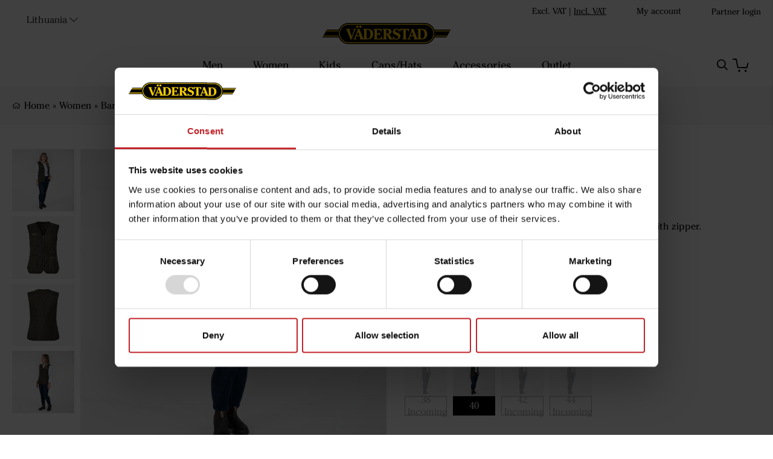

--- FILE ---
content_type: text/html;charset=UTF-8
request_url: https://collection.vaderstad.com/en-lt/article/barbour_vest_womens
body_size: 22908
content:
<!doctype html>
<html lang="en">
	<head>
		<meta charset="utf-8">
		<meta http-equiv="x-ua-compatible" content="ie=edge">
		<meta name="viewport" content="width=device-width, initial-scale=1">
		<meta property="og:image" content="https://media.viskan.com/v2/vaderstadprod/normal/Väderstad_Barbour-vest-ladiesORBarbourväst-dam_V0158_(ingen)_10.jpg"/>
				<meta property="og:image" content="https://media.viskan.com/v2/vaderstadprod/normal/Väderstad_Barbour-vest-ladiesORBarbourväst-dam_V0158_(ingen)_01.jpg"/>
				<meta property="og:image" content="https://media.viskan.com/v2/vaderstadprod/normal/Väderstad_Barbour-vest-ladiesORBarbourväst-dam_V0158_(ingen)_02.jpg"/>
				<meta property="og:image" content="https://media.viskan.com/v2/vaderstadprod/normal/Väderstad_Barbour-vest-ladiesORBarbourväst-dam_V0158_(ingen)_11.jpg"/>
				<meta name="robots" content="index,follow"/>
	<meta name="description" content="Ladie's classic vest with outer pockets and inner pocket with zipper."/>
<meta property="og:title" content="Barbour vest (women's) - "/>
<meta property="og:description" content="Ladie's classic vest with outer pockets and inner pocket with zipper."/>
<meta property="og:site_name" content=""/>
<meta property="og:type" content="product"/>
<meta property="og:url" content="https://collection.vaderstad.com/en-lt/article/barbour_vest_womens"/>

<title>Barbour vest (women's) - </title>
<link rel="canonical" href="https://collection.vaderstad.com/en-lt/article/barbour_vest_womens"/>

<link rel="alternate" hreflang="en-au" href="https://collection.vaderstad.com/en-au/article/barbour_vest_womens"/>
		<link rel="alternate" hreflang="en-at" href="https://collection.vaderstad.com/en-at/article/barbour_vest_womens"/>
		<link rel="alternate" hreflang="en-by" href="https://collection.vaderstad.com/en-by/article/barbour_vest_womens"/>
		<link rel="alternate" hreflang="en-be" href="https://collection.vaderstad.com/en-be/article/barbour_vest_womens"/>
		<link rel="alternate" hreflang="en-bg" href="https://collection.vaderstad.com/en-bg/article/barbour_vest_womens"/>
		<link rel="alternate" hreflang="en-ca" href="https://collection.vaderstad.com/en-ca/article/barbour_vest_womens"/>
		<link rel="alternate" hreflang="en-cl" href="https://collection.vaderstad.com/en-cl/article/barbour_vest_womens"/>
		<link rel="alternate" hreflang="en-hr" href="https://collection.vaderstad.com/en-hr/article/barbour_vest_womens"/>
		<link rel="alternate" hreflang="en-cz" href="https://collection.vaderstad.com/en-cz/article/barbour_vest_womens"/>
		<link rel="alternate" hreflang="en-dk" href="https://collection.vaderstad.com/en-dk/article/barbour_vest_womens"/>
		<link rel="alternate" hreflang="en-ee" href="https://collection.vaderstad.com/en-ee/article/barbour_vest_womens"/>
		<link rel="alternate" hreflang="en-fi" href="https://collection.vaderstad.com/en-fi/article/barbour_vest_womens"/>
		<link rel="alternate" hreflang="en-fr" href="https://collection.vaderstad.com/en-fr/article/barbour_vest_womens"/>
		<link rel="alternate" hreflang="en-de" href="https://collection.vaderstad.com/en-de/article/barbour_vest_womens"/>
		<link rel="alternate" hreflang="en-hu" href="https://collection.vaderstad.com/en-hu/article/barbour_vest_womens"/>
		<link rel="alternate" hreflang="en-ie" href="https://collection.vaderstad.com/en-ie/article/barbour_vest_womens"/>
		<link rel="alternate" hreflang="en-it" href="https://collection.vaderstad.com/en-it/article/barbour_vest_womens"/>
		<link rel="alternate" hreflang="en-kz" href="https://collection.vaderstad.com/en-kz/article/barbour_vest_womens"/>
		<link rel="alternate" hreflang="en-lv" href="https://collection.vaderstad.com/en-lv/article/barbour_vest_womens"/>
		<link rel="alternate" hreflang="en-lt" href="https://collection.vaderstad.com/en-lt/article/barbour_vest_womens"/>
		<link rel="alternate" hreflang="en-md" href="https://collection.vaderstad.com/en-md/article/barbour_vest_womens"/>
		<link rel="alternate" hreflang="en-nl" href="https://collection.vaderstad.com/en-nl/article/barbour_vest_womens"/>
		<link rel="alternate" hreflang="en-nz" href="https://collection.vaderstad.com/en-nz/article/barbour_vest_womens"/>
		<link rel="alternate" hreflang="en-no" href="https://collection.vaderstad.com/en-no/article/barbour_vest_womens"/>
		<link rel="alternate" hreflang="en-pl" href="https://collection.vaderstad.com/en-pl/article/barbour_vest_womens"/>
		<link rel="alternate" hreflang="en-ro" href="https://collection.vaderstad.com/en-ro/article/barbour_vest_womens"/>
		<link rel="alternate" hreflang="en-rs" href="https://collection.vaderstad.com/en-rs/article/barbour_vest_womens"/>
		<link rel="alternate" hreflang="en-sk" href="https://collection.vaderstad.com/en-sk/article/barbour_vest_womens"/>
		<link rel="alternate" hreflang="en-si" href="https://collection.vaderstad.com/en-si/article/barbour_vest_womens"/>
		<link rel="alternate" hreflang="en-es" href="https://collection.vaderstad.com/en-es/article/barbour_vest_womens"/>
		<link rel="alternate" hreflang="sv-se" href="https://collection.vaderstad.com/sv-se/article/barbourvast_v0158"/>
		<link rel="alternate" hreflang="en-ch" href="https://collection.vaderstad.com/en-ch/article/barbour_vest_womens"/>
		<link rel="alternate" hreflang="en-ua" href="https://collection.vaderstad.com/en-ua/article/barbour_vest_womens"/>
		<link rel="alternate" hreflang="en-gb" href="https://collection.vaderstad.com/en-gb/article/barbour_vest_womens"/>
		<link rel="alternate" href="https://collection.vaderstad.com/" hreflang="x-default"/>
<link rel="icon" href="https://media.viskan.com/v2/vaderstadprod/original/favicon.svg"/>
		<link rel="mask-icon" href="https://media.viskan.com/v2/vaderstadprod/original/favicon.svg" color="#ffffff"/>
	<link rel="preload" href="https://cdn.viskan.com/V12/6.8.2/index.js" as="script">


<link rel="preload" href="/build/chunks/runtime~main-a44cae9fec25caa1cfba.js" as="script">

<link rel="preload" href="/build/chunks/6c9a6d284a3bfcde824b.js" as="script">

<link rel="preload" href="/build/chunks/c7a7ef63deec025cb29d.js" as="script">

<link rel="preload" href="/build/chunks/65a36c6d0459fd6eb9f8.js" as="script">

<link rel="preload" href="/build/chunks/f116a7d9d12fc4b9b7ca.js" as="script">

<link rel="preload" href="/build/chunks/6cc9c0322de6fea2741e.js" as="script">

<link rel="preload" href="/build/chunks/6261ba13a3904de1cb59.js" as="script">

<link rel="preload" href="/build/chunks/80f435a0970d0423cb5a.js" as="script">

<link rel="preload" href="/build/chunks/9e6d79b8213606b4908c.js" as="script">

<link rel="preload" href="/build/chunks/f92998befd41eb8acbcf.js" as="script">

<link rel="preload" href="/build/chunks/73869ae8590fab045b61.js" as="script">

<link rel="preload" href="/build/chunks/a03015499c3bdebc99e1.js" as="script">

<link rel="preload" href="/build/chunks/897ffb009fa56f276612.js" as="script">

<link rel="preload" href="/build/chunks/f34b9a3f4c25279d60e2.js" as="script">

<link rel="preload" href="/build/chunks/ad6a798451ab377c3b22.js" as="script">

<link rel="preload" href="/build/chunks/6f5a757cd093697b56d9.js" as="script">



<link rel="preload" href="/build/chunks/main-eb2ca0d2fa0fcdcc904a.css" as="style">


<link rel="preload" href="/customer.css" as="style">

<link rel="preload" href="https://cdn.viskan.com/font-awesome/releases/v5.15.1/webfonts/fa-light-300.woff2" as="font" type="font/woff2" crossorigin="anonymous">
	<link rel="preload" href="https://cdn.viskan.com/font-awesome/releases/v5.15.1/webfonts/fa-regular-400.woff2" as="font" type="font/woff2" crossorigin="anonymous">
	<link rel="preload" href="https://cdn.viskan.com/font-awesome/releases/v5.15.1/webfonts/fa-brands-400.woff2" as="font" type="font/woff2" crossorigin="anonymous">
	<link rel="preload" href="https://cdn.viskan.com/font-awesome/releases/v5.15.1/webfonts/fa-solid-900.woff2" as="font" type="font/woff2" crossorigin="anonymous">
<link rel="preconnect" href="https://media.viskan.com">
</head>
	<body>
		<div class="Breakpoint-value"></div>
		<div id="Streamline">
			<script>
				//<![CDATA[
					window._streamline = window._streamline || {};
					window._streamline.siteContext = 

{
	"aggregateAttribute1Group": false,
	"aggregateAttribute2Group": false,
	"aggregateAttribute3Group": false,
	"articleUrlPrefix": "article",
	"club_id": "0",
	
	"cmsSettings": {
		"tags": { "article": "cms-article", "articleQuickBuy": "cms-article-quick-buy", "computedStyles": "cms-computed-styles", "css": "custom-css", "defaultTree": "estore", "footer": "cms-footer", "header": "cms-header", "styles": "cms-styles", "presetStyles": "cms-preset-styles", "computedPresetStyles": "cms-computed-preset-styles", "componentPresets": "cms-component-presets" }
	},
	"environment": "Production",
	"mediaConfig": {
		"mediaPath": "",
		"mediaServiceBaseURL": "https://media.viskan.com/v2/vaderstadprod",
		"scalings": {"normal":{"fitIn":true,"height":1280,"name":"normal","width":1280},"thumbnail":{"fitIn":true,"height":200,"name":"thumbnail","width":200},"original":{"fitIn":true,"height":2500,"name":"original","width":2500},"large":{"name":"large","width":2048,"height":2048},"list":{"fitIn":true,"height":650,"name":"list","width":650}}
	},
	"dataCollector": {
		"endpoint": "",
		"instanceAlias": ""
	},
	"companyName": "",
	"customer": {
		"isBusinessAllowed": false,
		"isPersonAllowed": true
	},
	"country_code": "LT",
	"countries": [{
			"id": 39,
			"iso": "AU",
			"language": "en",
			"languageId": 3,
			"name": "Australia",
			"shopable": true,
			"selectable": true,
			"handledAs": ""
		},{
			"id": 10,
			"iso": "AT",
			"language": "en",
			"languageId": 3,
			"name": "Austria",
			"shopable": true,
			"selectable": true,
			"handledAs": ""
		},{
			"id": 47,
			"iso": "BY",
			"language": "en",
			"languageId": 3,
			"name": "Belarus",
			"shopable": true,
			"selectable": true,
			"handledAs": ""
		},{
			"id": 11,
			"iso": "BE",
			"language": "en",
			"languageId": 3,
			"name": "Belgium",
			"shopable": true,
			"selectable": true,
			"handledAs": ""
		},{
			"id": 12,
			"iso": "BG",
			"language": "en",
			"languageId": 3,
			"name": "Bulgaria",
			"shopable": true,
			"selectable": true,
			"handledAs": ""
		},{
			"id": 2,
			"iso": "CA",
			"language": "en",
			"languageId": 3,
			"name": "Canada",
			"shopable": true,
			"selectable": true,
			"handledAs": ""
		},{
			"id": 46,
			"iso": "CL",
			"language": "en",
			"languageId": 3,
			"name": "Chile",
			"shopable": true,
			"selectable": true,
			"handledAs": ""
		},{
			"id": 13,
			"iso": "HR",
			"language": "en",
			"languageId": 3,
			"name": "Croatia",
			"shopable": true,
			"selectable": true,
			"handledAs": ""
		},{
			"id": 14,
			"iso": "CZ",
			"language": "en",
			"languageId": 3,
			"name": "Czech Republic",
			"shopable": true,
			"selectable": true,
			"handledAs": ""
		},{
			"id": 16,
			"iso": "DK",
			"language": "en",
			"languageId": 3,
			"name": "Denmark",
			"shopable": true,
			"selectable": true,
			"handledAs": ""
		},{
			"id": 17,
			"iso": "EE",
			"language": "en",
			"languageId": 3,
			"name": "Estonia",
			"shopable": true,
			"selectable": true,
			"handledAs": ""
		},{
			"id": 18,
			"iso": "FI",
			"language": "en",
			"languageId": 3,
			"name": "Finland",
			"shopable": true,
			"selectable": true,
			"handledAs": ""
		},{
			"id": 19,
			"iso": "FR",
			"language": "en",
			"languageId": 3,
			"name": "France",
			"shopable": true,
			"selectable": true,
			"handledAs": ""
		},{
			"id": 3,
			"iso": "DE",
			"language": "en",
			"languageId": 3,
			"name": "Germany",
			"shopable": true,
			"selectable": true,
			"handledAs": ""
		},{
			"id": 20,
			"iso": "HU",
			"language": "en",
			"languageId": 3,
			"name": "Hungary",
			"shopable": true,
			"selectable": true,
			"handledAs": ""
		},{
			"id": 22,
			"iso": "IE",
			"language": "en",
			"languageId": 3,
			"name": "Ireland",
			"shopable": true,
			"selectable": true,
			"handledAs": ""
		},{
			"id": 23,
			"iso": "IT",
			"language": "en",
			"languageId": 3,
			"name": "Italy",
			"shopable": true,
			"selectable": true,
			"handledAs": ""
		},{
			"id": 40,
			"iso": "KZ",
			"language": "en",
			"languageId": 3,
			"name": "Kazakhstan",
			"shopable": true,
			"selectable": true,
			"handledAs": ""
		},{
			"id": 24,
			"iso": "LV",
			"language": "en",
			"languageId": 3,
			"name": "Latvia",
			"shopable": true,
			"selectable": true,
			"handledAs": ""
		},{
			"id": 25,
			"iso": "LT",
			"language": "en",
			"languageId": 3,
			"name": "Lithuania",
			"shopable": true,
			"selectable": true,
			"handledAs": ""
		},{
			"id": 42,
			"iso": "MD",
			"language": "en",
			"languageId": 3,
			"name": "Moldova",
			"shopable": true,
			"selectable": true,
			"handledAs": ""
		},{
			"id": 26,
			"iso": "NL",
			"language": "en",
			"languageId": 3,
			"name": "Netherlands",
			"shopable": true,
			"selectable": true,
			"handledAs": ""
		},{
			"id": 27,
			"iso": "NZ",
			"language": "en",
			"languageId": 3,
			"name": "New Zealand",
			"shopable": true,
			"selectable": true,
			"handledAs": ""
		},{
			"id": 28,
			"iso": "NO",
			"language": "en",
			"languageId": 3,
			"name": "Norway",
			"shopable": true,
			"selectable": true,
			"handledAs": ""
		},{
			"id": 29,
			"iso": "PL",
			"language": "en",
			"languageId": 3,
			"name": "Poland",
			"shopable": true,
			"selectable": true,
			"handledAs": ""
		},{
			"id": 30,
			"iso": "RO",
			"language": "en",
			"languageId": 3,
			"name": "Romania",
			"shopable": true,
			"selectable": true,
			"handledAs": ""
		},{
			"id": 41,
			"iso": "RS",
			"language": "en",
			"languageId": 3,
			"name": "Serbia",
			"shopable": true,
			"selectable": true,
			"handledAs": ""
		},{
			"id": 31,
			"iso": "SK",
			"language": "en",
			"languageId": 3,
			"name": "Slovakia",
			"shopable": true,
			"selectable": true,
			"handledAs": ""
		},{
			"id": 32,
			"iso": "SI",
			"language": "en",
			"languageId": 3,
			"name": "Slovenia",
			"shopable": true,
			"selectable": true,
			"handledAs": ""
		},{
			"id": 33,
			"iso": "ES",
			"language": "en",
			"languageId": 3,
			"name": "Spain",
			"shopable": true,
			"selectable": true,
			"handledAs": ""
		},{
			"id": 0,
			"iso": "SE",
			"language": "sv",
			"languageId": 1,
			"name": "Sverige",
			"shopable": true,
			"selectable": true,
			"handledAs": ""
		},{
			"id": 34,
			"iso": "CH",
			"language": "en",
			"languageId": 3,
			"name": "Switzerland",
			"shopable": true,
			"selectable": true,
			"handledAs": ""
		},{
			"id": 36,
			"iso": "UA",
			"language": "en",
			"languageId": 3,
			"name": "Ukraine",
			"shopable": true,
			"selectable": true,
			"handledAs": ""
		},{
			"id": 1,
			"iso": "GB",
			"language": "en",
			"languageId": 3,
			"name": "United Kingdom",
			"shopable": true,
			"selectable": true,
			"handledAs": ""
		}],
	
	"country_id": 25,
	"countryShopable": true,
	"countrySelectable": true,
	"countryHandledAs": "",
	"currency_code": "EUR",
	"currency_id": "1",
	
	"defaultLanguageId": 1,
	"lang_code_web": "en",
	"lang_id": 3,
	"loadCategoryOnArticle": false,
	"locale": "en-LT",
	"localePickerPath": "/locale/",
	"reCAPTCHASiteKey": "6LdHqBEUAAAAALG-INwaSDHoIS6Vlsxc7sHK-BvA",
	"searchUrlPrefix": "/search",
	"selectedPurchaseCountry": {
			"id": 25,
			"iso": "LT",
			"language": "en",
			"languageId": 3,
			"name": "Lithuania",
			"shopable": true,
			"selectable": true,
			"handledAs": ""
		},
	"settings": {
		"addArticleFilterToUrl": false,
		"daysAsBrandNew": 30,
		"excludeOutOfStockListArticles": true,
		"articleStoreEnabled": false,
		"checkMediaEnabled": true,
		"ingridShippingAssistantEnabled": false,
		"ingridShippingAssistantEnabled_country": false,
		"klarnaShippingAssistantEnabled": false,
		"klarnaShippingAssistantEnabled_country": false,
		"klarnaSeparateShippingAddressEnabled": false,
		"remarketing": false,
		"useArticleQuickBuyLayout": false,
		"receiptUrlPath": "receipt",
		"termsUrlPath": "terms-and-conditions",
		"checkoutUrl": "checkout",
		"hideZeroPrice": false,
		"showLowestPrice": false,
		"articleListWithPrentypes": false,
		"isSizeMatchRequired": false,
		"useFallbackImageForSize": false,
		"isAttr3MatchRequired": false,
		"receiptLayout": "default",
		"noPreselectAttribute1": false,
		"noPreselectAttribute2": false,
		"noPreselectAttribute3": false
	},
	"thirdParty": {
		"googleAnalyticsId": "",
		"googleTagManagerId": "GTM-NNQZBJ5",
		"googleAnalyticsUa":true,
		"googleAnalytics4":false
	},
	"localeMode": "LANGUAGE_AND_COUNTRY_IN_PATH",
	"useLookup": true,
	"sellerId": -1
}
;
					window._streamline.customerOnLoadStatus = 
		{
			"logged_in": false,
			"logged_in_level": 0,
			"person_flg": true
		}
	;
					window.__PRELOADED_STREAMLINE_STATE__ = 

		{
			
					article: {
						article: {"link_friendly_name":"barbour_vest_womens","art_id":48,"defaultCategory":{},"brandnew":false,"articleCampaigns":[],"inStoreStock":false,"incomingInStock":true,"brandName":"","art_desc":"Ladie\u0027s classic vest with outer pockets and inner pocket with zipper.","articleCategories":[{"default_flg":false,"category":{"cat_id":21,"catname":"Women","link_friendly_name":"women/","hierarchy":{"level":3,"level_3":21,"level_4":0}}}],"inStock":true,"brand":{},"propertyKeys":[{"usedForFilter":true,"keygroup":"","propertykey_name_internal":"CommodityCode","propertykey_name":"CommodityCode","propertykey_desc":"","propertyValues":[{"propertyvalue":"61023090","propertyvalue_desc":"","propertyvalue_internal":"61023090","propertyvalue_id":166}]},{"usedForFilter":true,"keygroup":"","propertykey_name_internal":"CountryOfOrigin","propertykey_name":"CountryOfOrigin","propertykey_desc":"","propertyValues":[{"propertyvalue":"ID","propertyvalue_desc":"","propertyvalue_internal":"ID","propertyvalue_id":21}]},{"usedForFilter":true,"keygroup":"artdetail","propertykey_name_internal":"Förpackning","propertykey_name":"Förpackning","propertykey_desc":"","propertyValues":[{"propertyvalue":"1 st","propertyvalue_desc":"","propertyvalue_internal":"1 st","propertyvalue_id":8}]},{"usedForFilter":true,"keygroup":"","propertykey_name_internal":"Katergori","propertykey_name":"Katergori","propertykey_desc":"","propertyValues":[{"propertyvalue":"Dam","propertyvalue_desc":"","propertyvalue_internal":"Dam","propertyvalue_id":3}]},{"usedForFilter":true,"keygroup":"artdetail","propertykey_name_internal":"Material","propertykey_name":"Material","propertykey_desc":"","propertyValues":[{"propertyvalue":"Outershell: 100% Polyamide, Lining: 100% Polyester","propertyvalue_desc":"","propertyvalue_internal":"Outershell: 100% Polyamide, Lining: 100% Polyester","propertyvalue_id":78}]},{"usedForFilter":true,"keygroup":"","propertykey_name_internal":"Trp. mtrl","propertykey_name":"Trp. mtrl","propertykey_desc":"","propertyValues":[{"propertyvalue":"Outershell: 100% Polyamide, Lining: 100% Polyester","propertyvalue_desc":"","propertyvalue_internal":"Outershell: 100% Polyamide, Lining: 100% Polyester","propertyvalue_id":78}]}],"articleAttributes":[{"sku_id":574,"attr1_id":8,"attr2_id":26,"attr3_id":0,"pluno":"v0158_Green_38","ean13":"","supplierNo":"","weight":"300.00","width":"0","height":"0","length":"0","volume":0,"extra_1":"","extra_2":"","extra_3":"","skuStatus":"FOR_SALE","brandnew":false,"inStock":false,"inStoreStock":false,"incomingInStock":true,"stockBalance":0,"incomingStockBalance":8,"closestEstimatedShippingDate":null,"del_dat":null,"articlePrice":{"club_id":0,"price_sales":91,"price_sales_exvat":75.21,"price_org":0,"price_org_exvat":0,"price_rec":0,"price_rec_exvat":0,"price_unit":0,"price_unit_exvat":0,"vat":0.21,"camp_id":-1,"lowestPrice":0.0,"offertype_id":-1,"isPriceCampaign":false},"rentalPeriods":[],"attribute1":{"attr1_id":8,"attr1_no":"60","rgb_code":"","colorGroup":"","attr1_code":"Green","attr1_desc":""},"attribute2":{"attr2_id":26,"attr2_no":"26","attr2_code":"38","attr2_desc":"","sort":230},"attribute3":{"attr3_id":0,"attr3_no":"","attr3_code":"(Ingen)","attr3_desc":"(Ingen)"},"propertyKeys":[]},{"sku_id":575,"attr1_id":8,"attr2_id":29,"attr3_id":0,"pluno":"v0158_Green_40","ean13":"","supplierNo":"","weight":"300.00","width":"0","height":"0","length":"0","volume":0,"extra_1":"","extra_2":"","extra_3":"","skuStatus":"FOR_SALE","brandnew":false,"inStock":true,"inStoreStock":false,"incomingInStock":true,"stockBalance":5,"incomingStockBalance":6,"closestEstimatedShippingDate":null,"del_dat":null,"articlePrice":{"club_id":0,"price_sales":91,"price_sales_exvat":75.21,"price_org":0,"price_org_exvat":0,"price_rec":0,"price_rec_exvat":0,"price_unit":0,"price_unit_exvat":0,"vat":0.21,"camp_id":-1,"lowestPrice":0.0,"offertype_id":-1,"isPriceCampaign":false},"rentalPeriods":[],"attribute1":{"attr1_id":8,"attr1_no":"60","rgb_code":"","colorGroup":"","attr1_code":"Green","attr1_desc":""},"attribute2":{"attr2_id":29,"attr2_no":"30","attr2_code":"40","attr2_desc":"","sort":250},"attribute3":{"attr3_id":0,"attr3_no":"","attr3_code":"(Ingen)","attr3_desc":"(Ingen)"},"propertyKeys":[]},{"sku_id":576,"attr1_id":8,"attr2_id":31,"attr3_id":0,"pluno":"v0158_Green_42","ean13":"","supplierNo":"","weight":"300.00","width":"0","height":"0","length":"0","volume":0,"extra_1":"","extra_2":"","extra_3":"","skuStatus":"FOR_SALE","brandnew":false,"inStock":false,"inStoreStock":false,"incomingInStock":true,"stockBalance":-1,"incomingStockBalance":3,"closestEstimatedShippingDate":null,"del_dat":null,"articlePrice":{"club_id":0,"price_sales":91,"price_sales_exvat":75.21,"price_org":0,"price_org_exvat":0,"price_rec":0,"price_rec_exvat":0,"price_unit":0,"price_unit_exvat":0,"vat":0.21,"camp_id":-1,"lowestPrice":0.0,"offertype_id":-1,"isPriceCampaign":false},"rentalPeriods":[],"attribute1":{"attr1_id":8,"attr1_no":"60","rgb_code":"","colorGroup":"","attr1_code":"Green","attr1_desc":""},"attribute2":{"attr2_id":31,"attr2_no":"33","attr2_code":"42","attr2_desc":"","sort":280},"attribute3":{"attr3_id":0,"attr3_no":"","attr3_code":"(Ingen)","attr3_desc":"(Ingen)"},"propertyKeys":[]},{"sku_id":1063,"attr1_id":8,"attr2_id":33,"attr3_id":0,"pluno":"v0158_Green_44","ean13":"","supplierNo":"","weight":"300.00","width":"0","height":"0","length":"0","volume":0,"extra_1":"","extra_2":"","extra_3":"","skuStatus":"FOR_SALE","brandnew":false,"inStock":false,"inStoreStock":false,"incomingInStock":true,"stockBalance":0,"incomingStockBalance":3,"closestEstimatedShippingDate":null,"del_dat":null,"articlePrice":{"club_id":0,"price_sales":91,"price_sales_exvat":75.21,"price_org":0,"price_org_exvat":0,"price_rec":0,"price_rec_exvat":0,"price_unit":0,"price_unit_exvat":0,"vat":0.21,"camp_id":-1,"lowestPrice":0.0,"offertype_id":-1,"isPriceCampaign":false},"rentalPeriods":[],"attribute1":{"attr1_id":8,"attr1_no":"60","rgb_code":"","colorGroup":"","attr1_code":"Green","attr1_desc":""},"attribute2":{"attr2_id":33,"attr2_no":"36","attr2_code":"44","attr2_desc":"","sort":310},"attribute3":{"attr3_id":0,"attr3_no":"","attr3_code":"(Ingen)","attr3_desc":"(Ingen)"},"propertyKeys":[]}],"art_desc2":"","artname":"Barbour vest (women\u0027s)","meta_description":"","virtual_flg":false,"prentypes":[],"relatedArticles":[],"articleAttributeMedias":[{"art_id":48,"attr1_id":8,"attr2_id":0,"attr3_id":0,"media_id":507,"row_id":1010,"imagetype":"Front","media":{"filename":"Väderstad_Barbour-vest-ladiesORBarbourväst-dam_V0158_(ingen)_10.jpg","image_width":2000,"image_height":2000,"media_type":"JPG","alternativeText":"","media_desc":"Väderstad_Barbour-vest-ladiesORBarbourväst-dam_V0158_(ingen)_10.jpg"},"sort":0},{"art_id":48,"attr1_id":8,"attr2_id":0,"attr3_id":0,"media_id":332,"row_id":1011,"imagetype":"Back","media":{"filename":"Väderstad_Barbour-vest-ladiesORBarbourväst-dam_V0158_(ingen)_01.jpg","image_width":2000,"image_height":2000,"media_type":"JPG","alternativeText":"","media_desc":"Väderstad_Barbour-vest-ladiesORBarbourväst-dam_V0158_(ingen)_01.jpg"},"sort":0},{"art_id":48,"attr1_id":8,"attr2_id":0,"attr3_id":0,"media_id":333,"row_id":1100,"imagetype":"Extra","media":{"filename":"Väderstad_Barbour-vest-ladiesORBarbourväst-dam_V0158_(ingen)_02.jpg","image_width":2000,"image_height":2000,"media_type":"JPG","alternativeText":"","media_desc":"Väderstad_Barbour-vest-ladiesORBarbourväst-dam_V0158_(ingen)_02.jpg"},"sort":0},{"art_id":48,"attr1_id":8,"attr2_id":0,"attr3_id":0,"media_id":508,"row_id":1101,"imagetype":"Extra","media":{"filename":"Väderstad_Barbour-vest-ladiesORBarbourväst-dam_V0158_(ingen)_11.jpg","image_width":2000,"image_height":2000,"media_type":"JPG","alternativeText":"","media_desc":"Väderstad_Barbour-vest-ladiesORBarbourväst-dam_V0158_(ingen)_11.jpg"},"sort":0}],"articleType":"normal","bulky_flg":false,"art_no":"v0158","meta_title":"","relatedArticleGroupNames":[]}
					},
				
			app: {
				category: {
					

					article: {"categoryId":4,"categoryName":"article","content":"[{\"type\":\"CONTAINER_01\",\"props\":{\"animation\":\"none\",\"duration\":2000,\"iterations\":1,\"class\":\"\",\"hideOnMobile\":false,\"hideOnTablet\":true,\"hideOnDesktop\":true,\"conditionTrigger\":\"NONE\",\"conditionVariable\":\"NONE\",\"conditionOperator\":\"TRUE\",\"conditionValue\":\"\",\"conditionAction\":\"SHOW\",\"componentName\":\"Container Breadcrumbs\",\"styleClasses\":{\"Container\":\"Preset-Secondary-Background-Color SimpleStyles-16172602860529168-Container\"},\"simpleStylesObject\":{\"SimpleStyles-16172602860529168-Container\":{\"paddingTop\":\"22px !important\",\"paddingBottom\":\"22px !important\"}},\"simpleStylesString\":\".SimpleStyles-16172602860529168-Container {\\n  padding-top: 22px !important;\\n  padding-bottom: 22px !important;\\n}\"},\"children\":[{\"type\":\"CONTAINER_01\",\"props\":{\"animation\":\"none\",\"duration\":2000,\"iterations\":1,\"class\":\"\",\"hideOnMobile\":true,\"hideOnTablet\":true,\"hideOnDesktop\":true,\"conditionTrigger\":\"NONE\",\"conditionVariable\":\"NONE\",\"conditionOperator\":\"TRUE\",\"conditionValue\":\"\",\"conditionAction\":\"SHOW\",\"componentName\":\"Container\",\"styleClasses\":{\"Container\":\"Preset-Container-Max-Width Preset-Container-Margin Preset-Container-Padding\"}},\"children\":[{\"type\":\"BREADCRUMBS\",\"props\":{\"delimiter\":\"»\",\"startOnHierarchyLevel\":3,\"prependWithStartPage\":true,\"startPageLabel\":\"Start\",\"startPageURL\":\"/\",\"class\":\"\",\"componentName\":\"Breadcrumbs\",\"styleClasses\":{\"Breadcrumbs\":\"SC-flex-start-center-row SC-home-icon\",\"Item\":\"Preset-Primary-Text Preset-Primary-Font-Family Preset-Primary-Color\",\"Delimiter\":\"Preset-Primary-Text Preset-Primary-Font-Family Preset-Primary-Color SimpleStyles-16202244430406952-Delimiter\",\"Link\":\"Preset-Primary-Text Preset-Primary-Font-Family Preset-Link-Color SC-menu-text-hover\"},\"simpleStylesObject\":{\"SimpleStyles-16202244430406952-Delimiter\":{\"marginLeft\":\"5px !important\",\"marginRight\":\"5px !important\"}},\"simpleStylesString\":\".SimpleStyles-16202244430406952-Delimiter {\\n  margin-left: 5px !important;\\n  margin-right: 5px !important;\\n}\"},\"children\":[],\"id\":16202244430406952,\"copyTime\":\"5 May 16:20:29\"}],\"id\":16172602860531736}],\"id\":16172602860529168,\"copyTime\":\"1 Apr 08:57:31\"},{\"type\":\"CONTAINER_01\",\"props\":{\"animation\":\"none\",\"duration\":2000,\"iterations\":1,\"class\":\"\",\"hideOnMobile\":true,\"hideOnTablet\":true,\"hideOnDesktop\":true,\"conditionTrigger\":\"NONE\",\"conditionVariable\":\"NONE\",\"conditionOperator\":\"TRUE\",\"conditionValue\":\"\",\"conditionAction\":\"SHOW\",\"componentName\":\"Container Article\",\"styleClasses\":{\"Container\":\"Preset-Container-Max-Width Preset-Container-Margin SimpleStyles-16166782655675276-Container\"},\"simpleStylesObject\":{\"SimpleStyles-16166782655675276-Container\":{\"paddingTop\":\"40px !important\",\"paddingBottom\":\"20px !important\"}},\"simpleStylesString\":\".SimpleStyles-16166782655675276-Container {\\n  padding-top: 40px !important;\\n  padding-bottom: 20px !important;\\n}\"},\"children\":[{\"type\":\"GRID_01\",\"props\":{\"gutter\":false,\"equalHeight\":false,\"vertical\":\"top\",\"horizontal\":\"left\",\"class\":\"\",\"componentName\":\"Grid\"},\"children\":[{\"type\":\"CELL_01\",\"props\":{\"lg-size\":\"6of12\",\"md-size\":\"6of12\",\"size\":\"full\",\"u-lg-flexOrder\":\"None\",\"u-md-flexOrder\":\"None\",\"u-sm-flexOrder\":\"None\",\"class\":\"\",\"animation\":\"none\",\"duration\":2000,\"iterations\":1,\"componentName\":\"Cell\"},\"children\":[{\"type\":\"CONTAINER_01\",\"props\":{\"animation\":\"none\",\"duration\":2000,\"iterations\":1,\"class\":\"\",\"hideOnMobile\":true,\"hideOnTablet\":true,\"hideOnDesktop\":true,\"conditionTrigger\":\"NONE\",\"conditionVariable\":\"NONE\",\"conditionOperator\":\"TRUE\",\"conditionValue\":\"\",\"conditionAction\":\"SHOW\",\"componentName\":\"Container\",\"styleClasses\":{\"Container\":\"SimpleStyles-16172782948859436-Container SC-article-media-padding\"},\"simpleStylesObject\":{\"SimpleStyles-16172782948859436-Container\":{\"paddingBottom\":\"20px !important\"}},\"simpleStylesString\":\".SimpleStyles-16172782948859436-Container {\\n  padding-bottom: 20px !important;\\n}\"},\"children\":[{\"type\":\"GRID_01\",\"props\":{\"gutter\":false,\"equalHeight\":false,\"vertical\":\"top\",\"horizontal\":\"left\",\"class\":\"\",\"componentName\":\"Grid\"},\"children\":[{\"type\":\"CELL_01\",\"props\":{\"lg-size\":\"2of12\",\"md-size\":\"hidden\",\"size\":\"hidden\",\"u-lg-flexOrder\":\"None\",\"u-md-flexOrder\":\"None\",\"u-sm-flexOrder\":\"None\",\"class\":\"\",\"animation\":\"none\",\"duration\":2000,\"iterations\":1,\"componentName\":\"Cell\"},\"children\":[{\"type\":\"ARTICLE_THUMBNAILS\",\"props\":{\"orientation\":\"vertical\",\"thresHoldToShowThumbnails\":\"2\",\"isSizeMatchRequired\":\"\",\"isAttr3MatchRequired\":\"\",\"useWith360Image\":false,\"excludeImages\":\"\",\"videoThumbnailPath\":\"\",\"class\":\"\",\"componentName\":\"Thumbnails\",\"styleClasses\":{\"PlayIcon\":\"Preset-Thumbnail-Video-Icon\",\"Thumbnail\":\"Preset-Thumbnail\",\"Thumbnails\":\"SC-overflow-scroll SimpleStyles-16172605156232524-Thumbnails\",\"Thumbnail Image\":\"\",\"Thumbnail Video\":\"\",\"Wrapper\":\"\"},\"simpleStylesObject\":{\"SimpleStyles-16172605156232524-Thumbnails\":{\"maxHeight\":\"506px !important\"}},\"simpleStylesString\":\".SimpleStyles-16172605156232524-Thumbnails {\\n  max-height: 506px !important;\\n}\"},\"children\":[],\"id\":16172605156232524}],\"id\":16172606904607190},{\"type\":\"CELL_01\",\"props\":{\"lg-size\":\"10of12\",\"md-size\":\"full\",\"size\":\"full\",\"u-lg-flexOrder\":\"None\",\"u-md-flexOrder\":\"None\",\"u-sm-flexOrder\":\"None\",\"class\":\"\",\"animation\":\"none\",\"duration\":2000,\"iterations\":1,\"componentName\":\"Cell\"},\"children\":[{\"type\":\"ARTICLE_MEDIA\",\"props\":{\"mobileLayout\":\"Slider\",\"tabletLayout\":\"Slider\",\"desktopLayout\":\"Zoom\",\"mobileScale\":\"normal\",\"tabletScale\":\"normal\",\"desktopScale\":\"normal\",\"sliderAutoplay\":false,\"sliderLoop\":false,\"sliderSpeed\":\"300\",\"sliderDuration\":\"3000\",\"timing\":\"ease\",\"sliderArrows\":true,\"sliderArrowsType\":\"image\",\"sliderPagination\":false,\"sliderPaginationType\":\"bullets\",\"slidesPerViewMobile\":\"1\",\"slidesPerColumnMobile\":\"1\",\"slidesPerGroupMobile\":\"1\",\"spaceBetweenMobile\":\"0\",\"centerSlidesMobile\":false,\"slidesPerViewTablet\":\"1\",\"slidesPerColumnTablet\":\"1\",\"slidesPerGroupTablet\":\"1\",\"spaceBetweenTablet\":\"0\",\"centerSlidesTablet\":false,\"slidesPerViewDesktop\":\"1\",\"slidesPerColumnDesktop\":\"1\",\"slidesPerGroupDesktop\":\"1\",\"spaceBetweenDesktop\":\"0\",\"centerSlidesDesktop\":false,\"zoomDelay\":\"\",\"zoomPopup\":true,\"zoomThumbnails\":true,\"showSaleOrNew\":true,\"showPropertyIcon\":true,\"showCampaigns\":true,\"campaignPopup\":false,\"campaignHeader\":\"\",\"videoAutoPlay\":false,\"videoControls\":false,\"videoLoop\":false,\"videoMuted\":false,\"isSizeMatchRequired\":\"\",\"isAttr3MatchRequired\":\"\",\"show360ImageIfPossible\":false,\"excludeImages\":\"\",\"class\":\"article-image-badge\",\"componentName\":\"Media\",\"styleClasses\":{\"Wrapper\":\"SC-article-media-margin\",\"Zoom Wrapper\":\"\"},\"imageNext\":\"arrow-right.svg\",\"imagePrev\":\"arrow-left.svg\",\"popupSlider\":false,\"imagesOrderList\":\"\",\"sliderDisableOnInteraction\":false},\"children\":[],\"id\":16166782970944674}],\"id\":16172606904605554},{\"type\":\"CELL_01\",\"props\":{\"lg-size\":\"hidden\",\"md-size\":\"hidden\",\"size\":\"full\",\"u-lg-flexOrder\":\"None\",\"u-md-flexOrder\":\"None\",\"u-sm-flexOrder\":\"None\",\"class\":\"\",\"animation\":\"none\",\"duration\":2000,\"iterations\":1,\"componentName\":\"Cell\"},\"children\":[{\"type\":\"CONTAINER_01\",\"props\":{\"animation\":\"none\",\"duration\":2000,\"iterations\":1,\"class\":\"\",\"hideOnMobile\":true,\"hideOnTablet\":true,\"hideOnDesktop\":true,\"conditionTrigger\":\"NONE\",\"conditionVariable\":\"NONE\",\"conditionOperator\":\"TRUE\",\"conditionValue\":\"\",\"conditionAction\":\"SHOW\",\"componentName\":\"Container\",\"styleClasses\":{\"Container\":\"SimpleStyles-16172784638249520-Container Preset-Container-Padding\"},\"simpleStylesObject\":{\"SimpleStyles-16172784638249520-Container\":{\"paddingTop\":\"20px !important\"}},\"simpleStylesString\":\".SimpleStyles-16172784638249520-Container {\\n  padding-top: 20px !important;\\n}\"},\"children\":[{\"type\":\"BREADCRUMBS\",\"props\":{\"delimiter\":\"»\",\"startOnHierarchyLevel\":3,\"prependWithStartPage\":true,\"startPageLabel\":\"Start\",\"startPageURL\":\"/\",\"class\":\"\",\"componentName\":\"Breadcrumbs\",\"styleClasses\":{\"Breadcrumbs\":\"SC-flex-start-center-row SC-home-icon\",\"Item\":\"Preset-Primary-Text Preset-Primary-Font-Family Preset-Primary-Color\",\"Delimiter\":\"Preset-Primary-Text Preset-Primary-Font-Family Preset-Primary-Color SimpleStyles-16212361238385916-Delimiter\",\"Link\":\"Preset-Primary-Text Preset-Primary-Font-Family Preset-Link-Color\"},\"simpleStylesObject\":{\"SimpleStyles-16212361238385916-Delimiter\":{\"marginLeft\":\"5px !important\",\"marginRight\":\"5px !important\"}},\"simpleStylesString\":\".SimpleStyles-16212361238385916-Delimiter {\\n  margin-left: 5px !important;\\n  margin-right: 5px !important;\\n}\"},\"children\":[],\"id\":16212361238385916,\"copyTime\":\"17 May 09:21:52\"}],\"id\":16172784638249520}],\"id\":16172784464304312}],\"id\":16172606904604784}],\"id\":16172782948859436}],\"id\":16166782838625892},{\"type\":\"CELL_01\",\"props\":{\"lg-size\":\"6of12\",\"md-size\":\"6of12\",\"size\":\"full\",\"u-lg-flexOrder\":\"None\",\"u-md-flexOrder\":\"None\",\"u-sm-flexOrder\":\"None\",\"class\":\"\",\"animation\":\"none\",\"duration\":2000,\"iterations\":1,\"componentName\":\"Cell\"},\"children\":[{\"type\":\"CONTAINER_01\",\"props\":{\"animation\":\"none\",\"duration\":2000,\"iterations\":1,\"class\":\"article-info\",\"hideOnMobile\":true,\"hideOnTablet\":true,\"hideOnDesktop\":true,\"conditionTrigger\":\"NONE\",\"conditionVariable\":\"NONE\",\"conditionOperator\":\"TRUE\",\"conditionValue\":\"\",\"conditionAction\":\"SHOW\",\"componentName\":\"Container\",\"styleClasses\":{\"Container\":\"SC-article-left-padding SimpleStyles-16172607993573228-Container SC-article-background\"},\"simpleStylesObject\":{\"SimpleStyles-16172607993573228-Container\":{\"paddingBottom\":\"20px !important\",\"paddingTop\":\"20px !important\"}},\"simpleStylesString\":\".SimpleStyles-16172607993573228-Container {\\n  padding-bottom: 20px !important;\\n  padding-top: 20px !important;\\n}\"},\"children\":[{\"type\":\"ARTICLE_FIELD\",\"props\":{\"field\":\"artname\",\"elementType\":\"div\",\"prefixText\":\"\",\"suffixText\":\"\",\"class\":\"\",\"componentName\":\"Field Artname\",\"styleClasses\":{\"Field\":\"Preset-Heading1 Preset-Primary-Color Preset-Primary-Font-Family\"}},\"children\":[],\"id\":16166783367739316},{\"type\":\"ARTICLE_FIELD\",\"props\":{\"field\":\"art_no\",\"elementType\":\"div\",\"prefixText\":\"Artnr: \",\"suffixText\":\"\",\"class\":\"\",\"componentName\":\"Field Artno\",\"styleClasses\":{\"Wrapper\":\"SimpleStyles-16166783603001220-Wrapper Preset-Primary-Text Preset-Primary-Font-Family Preset-Primary-Color\"},\"simpleStylesObject\":{\"SimpleStyles-16166783603001220-Wrapper\":{\"paddingTop\":\"10px !important\"}},\"simpleStylesString\":\".SimpleStyles-16166783603001220-Wrapper {\\n  padding-top: 10px !important;\\n}\"},\"children\":[],\"id\":16166783603001220},{\"type\":\"ARTICLE_FIELD\",\"props\":{\"field\":\"art_desc\",\"elementType\":\"div\",\"prefixText\":\"\",\"suffixText\":\"\",\"class\":\"\",\"componentName\":\"Field Description\",\"styleClasses\":{\"Wrapper\":\"Preset-Primary-Color Preset-Primary-Font-Family Preset-Primary-Text SimpleStyles-16166784333896262-Wrapper\",\"Field\":\"SimpleStyles-16166784333896262-Field\"},\"simpleStylesObject\":{\"SimpleStyles-16166784333896262-Wrapper\":{\"paddingTop\":\"40px !important\"},\"SimpleStyles-16166784333896262-Field\":{\"maxWidth\":\"550px !important\"}},\"simpleStylesString\":\".SimpleStyles-16166784333896262-Wrapper {\\n  padding-top: 40px !important;\\n}\\n.SimpleStyles-16166784333896262-Field {\\n  max-width: 550px !important;\\n}\"},\"children\":[],\"id\":16166784333896262},{\"type\":\"CONTAINER_01\",\"props\":{\"animation\":\"none\",\"duration\":2000,\"iterations\":1,\"class\":\"\",\"hideOnMobile\":true,\"hideOnTablet\":true,\"hideOnDesktop\":true,\"conditionTrigger\":\"VARIABLE\",\"conditionVariable\":\"customer.logged_in\",\"conditionOperator\":\"TRUE\",\"conditionValue\":\"\",\"conditionAction\":\"SHOW\",\"componentName\":\"Container\",\"styleClasses\":{}},\"children\":[{\"type\":\"ARTICLE_PRICE\",\"props\":{\"showDiscountPercent\":false,\"class\":\"\",\"componentName\":\"Price\",\"styleClasses\":{\"Price\":\"Preset-Heading-Font-Family Preset-Heading-Color Preset-Heading2\",\"Wrapper\":\"SimpleStyles-16215900959353452-Wrapper SC-flex-spacebetween-start-column\",\"Sale\":\"Preset-Heading-Font-Family Preset-Heading1 SimpleStyles-16215900959353452-Sale\",\"Original\":\"Preset-Heading-Color Preset-Heading-Font-Family Preset-Heading1 SimpleStyles-16215900959353452-Original\",\"Price_Rec\":\"Preset-Primary-Font-Family Preset-Primary-Text\",\"Price_Rec_Label\":\"Preset-Primary-Font-Family Preset-Primary-Text\",\"Price_Rec_Wrapper\":\"\"},\"simpleStylesObject\":{\"SimpleStyles-16215900959353452-Wrapper\":{\"paddingTop\":\"40px !important\"},\"SimpleStyles-16215900959353452-Original\":{\"paddingLeft\":\"10px !important\",\"textDecoration\":\"line-through !important\"},\"SimpleStyles-16215900959353452-Sale\":{\"color\":\"#C2232A !important\"}},\"simpleStylesString\":\".SimpleStyles-16215900959353452-Wrapper {\\n  padding-top: 40px !important;\\n}\\n.SimpleStyles-16215900959353452-Original {\\n  padding-left: 10px !important;\\n  text-decoration: line-through !important;\\n}\\n.SimpleStyles-16215900959353452-Sale {\\n  color: #C2232A !important;\\n}\",\"showRecPrice\":true,\"recPricePrefixText\":\"(Consumer price: \"},\"children\":[],\"id\":16215900959353452,\"copyTime\":\"21 May 11:41:33\"}],\"id\":16215900761962726},{\"type\":\"CONTAINER_01\",\"props\":{\"animation\":\"none\",\"duration\":2000,\"iterations\":1,\"class\":\"\",\"hideOnMobile\":true,\"hideOnTablet\":true,\"hideOnDesktop\":true,\"conditionTrigger\":\"VARIABLE\",\"conditionVariable\":\"customer.logged_in\",\"conditionOperator\":\"FALSE\",\"conditionValue\":\"\",\"conditionAction\":\"SHOW\",\"componentName\":\"Container\",\"styleClasses\":{}},\"children\":[{\"type\":\"ARTICLE_PRICE\",\"props\":{\"showDiscountPercent\":false,\"class\":\"\",\"componentName\":\"Price\",\"styleClasses\":{\"Price\":\"Preset-Heading-Font-Family Preset-Heading-Color Preset-Heading2\",\"Wrapper\":\"SimpleStyles-16166784872006190-Wrapper\",\"Sale\":\"Preset-Heading-Font-Family Preset-Heading1 SimpleStyles-16166784872006190-Sale\",\"Original\":\"Preset-Heading-Color Preset-Heading-Font-Family Preset-Heading1 SimpleStyles-16166784872006190-Original\",\"Price_Rec\":\"Preset-Primary-Font-Family Preset-Primary-Text\",\"Price_Rec_Label\":\"Preset-Primary-Font-Family Preset-Primary-Text\",\"Price_Rec_Wrapper\":\"SimpleStyles-16166784872006190-Price_Rec_Wrapper\"},\"simpleStylesObject\":{\"SimpleStyles-16166784872006190-Wrapper\":{\"paddingTop\":\"40px !important\"},\"SimpleStyles-16166784872006190-Original\":{\"paddingLeft\":\"10px !important\",\"textDecoration\":\"line-through !important\"},\"SimpleStyles-16166784872006190-Sale\":{\"color\":\"#C2232A !important\"},\"SimpleStyles-16166784872006190-Price_Rec_Wrapper\":{\"marginLeft\":\"8px !important\"}},\"simpleStylesString\":\".SimpleStyles-16166784872006190-Wrapper {\\n  padding-top: 40px !important;\\n}\\n.SimpleStyles-16166784872006190-Original {\\n  padding-left: 10px !important;\\n  text-decoration: line-through !important;\\n}\\n.SimpleStyles-16166784872006190-Sale {\\n  color: #C2232A !important;\\n}\\n.SimpleStyles-16166784872006190-Price_Rec_Wrapper {\\n  margin-left: 8px !important;\\n}\",\"showRecPrice\":false,\"recPricePrefixText\":\"(Rec price)\"},\"children\":[],\"id\":16166784872006190}],\"id\":16215901225423024},{\"type\":\"ARTICLE_ATTRIBUTE\",\"props\":{\"attribute\":\"attr1\",\"label\":\"\",\"showAs\":\"image\",\"outOfStockMessage\":\"\",\"disableOutOfStock\":true,\"checkBalance\":false,\"hideIfOne\":false,\"priceDifference\":false,\"labelAttribute\":false,\"attributeBelow\":true,\"scrollToTopOnAttributeChange\":false,\"isSizeMatchRequired\":\"\",\"isAttr3MatchRequired\":\"\",\"class\":\"\",\"componentName\":\"Attribute\",\"styleClasses\":{\"Media Label\":\"Preset-Primary-Color Preset-Primary-Font-Family Preset-Primary-Text\"},\"showAsSlider\":false},\"children\":[],\"id\":16321419745667876},{\"type\":\"ARTICLE_ATTRIBUTE\",\"props\":{\"attribute\":\"attr2\",\"label\":\"\",\"showAs\":\"image\",\"outOfStockMessage\":\"\",\"disableOutOfStock\":true,\"checkBalance\":false,\"hideIfOne\":false,\"priceDifference\":false,\"labelAttribute\":false,\"attributeBelow\":true,\"scrollToTopOnAttributeChange\":false,\"isSizeMatchRequired\":\"\",\"isAttr3MatchRequired\":\"\",\"class\":\"size-out-of-stock\",\"componentName\":\"Attribute\",\"styleClasses\":{\"Wrapper\":\"SimpleStyles-16166785645721568-Wrapper Preset-Primary-Text Preset-Primary-Font-Family Preset-Primary-Color\",\"Media Wrapper\":\"SimpleStyles-16166785645721568-Media_Wrapper\",\"Media Label\":\"SimpleStyles-16166785645721568-Media_Label SC-flex-center-column\",\"Media Container\":\"SimpleStyles-16166785645721568-Media_Container\"},\"showAsSlider\":false,\"simpleStylesObject\":{\"SimpleStyles-16166785645721568-Wrapper\":{\"paddingTop\":\"40px !important\"},\"SimpleStyles-16166785645721568-Media_Label\":{\"borderStyle\":\"solid !important\",\"borderColor\":\"#000000 !important\",\"borderRadius\":\"0px !important\",\"height\":\"32px !important\",\"borderWidth\":\"1px !important\",\"minWidth\":\"40px !important\",\"paddingLeft\":\"4px !important\",\"paddingRight\":\"4px !important\"},\"SimpleStyles-16166785645721568-Media_Wrapper\":{\"marginTop\":\"0px !important\",\"marginBottom\":\"10px !important\",\"marginRight\":\"10px !important\",\"marginLeft\":\"0px !important\"},\"SimpleStyles-16166785645721568-Media_Container\":{\"maxWidth\":\"60% !important\",\"minWidth\":\"330px !important\"}},\"simpleStylesString\":\".SimpleStyles-16166785645721568-Wrapper {\\n  padding-top: 40px !important;\\n}\\n.SimpleStyles-16166785645721568-Media_Label {\\n  border-style: solid !important;\\n  border-color: #000000 !important;\\n  border-radius: 0px !important;\\n  height: 32px !important;\\n  border-width: 1px !important;\\n  min-width: 40px !important;\\n  padding-left: 4px !important;\\n  padding-right: 4px !important;\\n}\\n.SimpleStyles-16166785645721568-Media_Wrapper {\\n  margin-top: 0px !important;\\n  margin-bottom: 10px !important;\\n  margin-right: 10px !important;\\n  margin-left: 0px !important;\\n}\\n.SimpleStyles-16166785645721568-Media_Container {\\n  max-width: 60% !important;\\n  min-width: 330px !important;\\n}\"},\"children\":[],\"id\":16166785645721568},{\"type\":\"CONTAINER_01\",\"props\":{\"animation\":\"none\",\"duration\":2000,\"iterations\":1,\"class\":\"\",\"hideOnMobile\":true,\"hideOnTablet\":true,\"hideOnDesktop\":true,\"conditionTrigger\":\"VARIABLE\",\"conditionVariable\":\"customer.logged_in\",\"conditionOperator\":\"TRUE\",\"regexResult\":\"True\",\"conditionValue\":\"\",\"conditionAction\":\"SHOW\",\"componentName\":\"Container\",\"styleClasses\":{\"Container\":\"Preset-Container-Max-Width Preset-Container-Margin Preset-Container-Padding\"}},\"children\":[{\"type\":\"ARTICLE_STOCK_STATUS\",\"props\":{\"inStockSuffix\":\"In stock\",\"inStockIcon\":\"{\\\"prefix\\\":\\\"fas\\\",\\\"x\\\":{\\\"categories\\\":[\\\"fall\\\",\\\"nature\\\",\\\"nut\\\",\\\"oak\\\",\\\"seasonal\\\",\\\"seed\\\",\\\"squirrel\\\",\\\"tree\\\"],\\\"label\\\":\\\"Acorn\\\",\\\"name\\\":\\\"acorn\\\",\\\"styles\\\":[\\\"solid\\\",\\\"regular\\\",\\\"light\\\",\\\"duotone\\\"],\\\"unicode\\\":\\\"f6ae\\\"}}\",\"inStockIconSize\":\"1em\",\"inStockIconColor\":\"#44F241\",\"outOfStockSuffix\":\"Out of stock\",\"outOfStockIcon\":\"{\\\"prefix\\\":\\\"fas\\\",\\\"x\\\":{\\\"categories\\\":[\\\"fall\\\",\\\"nature\\\",\\\"nut\\\",\\\"oak\\\",\\\"seasonal\\\",\\\"seed\\\",\\\"squirrel\\\",\\\"tree\\\"],\\\"label\\\":\\\"Acorn\\\",\\\"name\\\":\\\"acorn\\\",\\\"styles\\\":[\\\"solid\\\",\\\"regular\\\",\\\"light\\\",\\\"duotone\\\"],\\\"unicode\\\":\\\"f6ae\\\"}}\",\"outOfStockIconSize\":\"1em\",\"outOfStockIconColor\":\"#C2232A\",\"componentName\":\"Stock status\",\"styleClasses\":{\"Wrapper\":\"Preset-Primary-Text Preset-Primary-Font-Family SimpleStyles-16190724757591356-Wrapper\"},\"simpleStylesObject\":{\"SimpleStyles-16190724757591356-Wrapper\":{\"marginTop\":\"32px !important\",\"marginBottom\":\"22px !important\"}},\"simpleStylesString\":\".SimpleStyles-16190724757591356-Wrapper {\\n  margin-top: 32px !important;\\n  margin-bottom: 22px !important;\\n}\",\"showStockBasedOn\":\"stockBalance\",\"stockBalanceSuffix\":\"pc.\",\"incomingInStockSuffix\":\"Coming soon\",\"incomingInStockIcon\":false,\"incomingInStockIconSize\":\"1em\",\"incomingInStockIconColor\":\"#009ABF\"},\"children\":[],\"id\":16190724757591356}],\"id\":16510714162729832},{\"type\":\"CONTAINER_01\",\"props\":{\"animation\":\"none\",\"duration\":2000,\"iterations\":1,\"class\":\"\",\"hideOnMobile\":true,\"hideOnTablet\":true,\"hideOnDesktop\":true,\"conditionTrigger\":\"VARIABLE\",\"conditionVariable\":\"customer.logged_in\",\"conditionOperator\":\"FALSE\",\"regexResult\":\"True\",\"conditionValue\":\"\",\"conditionAction\":\"SHOW\",\"componentName\":\"Container\",\"styleClasses\":{\"Container\":\"Preset-Container-Max-Width Preset-Container-Margin Preset-Container-Padding\"}},\"children\":[{\"type\":\"ARTICLE_STOCK_STATUS\",\"props\":{\"inStockSuffix\":\"In stock\",\"inStockIcon\":\"{\\\"prefix\\\":\\\"fas\\\",\\\"x\\\":{\\\"categories\\\":[\\\"fall\\\",\\\"nature\\\",\\\"nut\\\",\\\"oak\\\",\\\"seasonal\\\",\\\"seed\\\",\\\"squirrel\\\",\\\"tree\\\"],\\\"label\\\":\\\"Acorn\\\",\\\"name\\\":\\\"acorn\\\",\\\"styles\\\":[\\\"solid\\\",\\\"regular\\\",\\\"light\\\",\\\"duotone\\\"],\\\"unicode\\\":\\\"f6ae\\\"}}\",\"inStockIconSize\":\"1em\",\"inStockIconColor\":\"#44F241\",\"outOfStockSuffix\":\"Out of stock\",\"outOfStockIcon\":\"{\\\"prefix\\\":\\\"fas\\\",\\\"x\\\":{\\\"categories\\\":[\\\"fall\\\",\\\"nature\\\",\\\"nut\\\",\\\"oak\\\",\\\"seasonal\\\",\\\"seed\\\",\\\"squirrel\\\",\\\"tree\\\"],\\\"label\\\":\\\"Acorn\\\",\\\"name\\\":\\\"acorn\\\",\\\"styles\\\":[\\\"solid\\\",\\\"regular\\\",\\\"light\\\",\\\"duotone\\\"],\\\"unicode\\\":\\\"f6ae\\\"}}\",\"outOfStockIconSize\":\"1em\",\"outOfStockIconColor\":\"#C2232A\",\"componentName\":\"Stock status\",\"styleClasses\":{\"Wrapper\":\"Preset-Primary-Text Preset-Primary-Font-Family SimpleStyles-16510714085085020-Wrapper\"},\"simpleStylesObject\":{\"SimpleStyles-16510714085085020-Wrapper\":{\"marginTop\":\"32px !important\",\"marginBottom\":\"22px !important\"}},\"simpleStylesString\":\".SimpleStyles-16510714085085020-Wrapper {\\n  margin-top: 32px !important;\\n  margin-bottom: 22px !important;\\n}\"},\"children\":[],\"id\":16510714085085020,\"copyTime\":\"27 Apr 16:56:43\"}],\"id\":1651071413361828},{\"type\":\"CONTAINER_01\",\"props\":{\"animation\":\"none\",\"duration\":2000,\"iterations\":1,\"class\":\"\",\"hideOnMobile\":true,\"hideOnTablet\":true,\"hideOnDesktop\":true,\"conditionTrigger\":\"NONE\",\"conditionVariable\":\"NONE\",\"conditionOperator\":\"TRUE\",\"conditionValue\":\"\",\"conditionAction\":\"SHOW\",\"componentName\":\"Container Buy\",\"styleClasses\":{\"Container\":\"SC-flex-start-center-row\"}},\"children\":[{\"type\":\"ARTICLE_QUANTITY\",\"props\":{\"label\":\"\",\"layout\":\"input\",\"class\":\"\",\"componentName\":\"Quantity\",\"styleClasses\":{\"Input\":\"SimpleStyles-16166789917038280-Input Preset-Primary-Text Preset-Primary-Font-Family Preset-Primary-Color\",\"Wrapper\":\"SimpleStyles-16166789917038280-Wrapper\"},\"simpleStylesObject\":{\"SimpleStyles-16166789917038280-Input\":{\"borderRadius\":\"0px !important\",\"borderStyle\":\"solid !important\",\"borderColor\":\"#000000 !important\",\"borderTopWidth\":\"1px !important\",\"borderBottomWidth\":\"1px !important\",\"borderRightWidth\":\"1px !important\",\"borderLeftWidth\":\"1px !important\",\"height\":\"31px !important\",\"maxWidth\":\"50px !important\",\"paddingLeft\":\"7px !important\"},\"SimpleStyles-16166789917038280-Wrapper\":{\"marginRight\":\"20px !important\"}},\"simpleStylesString\":\".SimpleStyles-16166789917038280-Input {\\n  border-radius: 0px !important;\\n  border-style: solid !important;\\n  border-color: #000000 !important;\\n  border-top-width: 1px !important;\\n  border-bottom-width: 1px !important;\\n  border-right-width: 1px !important;\\n  border-left-width: 1px !important;\\n  height: 31px !important;\\n  max-width: 50px !important;\\n  padding-left: 7px !important;\\n}\\n.SimpleStyles-16166789917038280-Wrapper {\\n  margin-right: 20px !important;\\n}\"},\"children\":[],\"id\":16166789917038280},{\"type\":\"ARTICLE_BUY_BUTTON\",\"props\":{\"buttonText\":\"Add to cart\",\"goToCheckout\":false,\"outOfStockButtonText\":\"Out of stock\",\"outOfStockBackgroundColor\":\"#777\",\"outOfStockColor\":\"#fff\",\"hideOutOfStockButton\":false,\"outOfStockMessage\":\"\",\"class\":\"\",\"componentName\":\"Buy button\",\"styleClasses\":{\"Button\":\"Preset-Primary-Button SC-article-buy-button\"}},\"children\":[],\"id\":16166788851752246}],\"id\":16166789779343448},{\"type\":\"TOGGLER\",\"props\":{\"label\":\"Properties\",\"openByDefault\":false,\"hideLabel\":false,\"hideEmptyToggler\":false,\"iconClosed\":\"{\\\"prefix\\\":\\\"fal\\\",\\\"x\\\":{\\\"categories\\\":[\\\"add\\\",\\\"create\\\",\\\"expand\\\",\\\"new\\\",\\\"positive\\\",\\\"shape\\\"],\\\"label\\\":\\\"plus\\\",\\\"name\\\":\\\"plus\\\",\\\"styles\\\":[\\\"solid\\\",\\\"regular\\\",\\\"light\\\",\\\"duotone\\\"],\\\"unicode\\\":\\\"f067\\\",\\\"score\\\":4.246}}\",\"iconClosedSize\":\"1em\",\"iconClosedColor\":\"#000000\",\"iconOpen\":\"{\\\"prefix\\\":\\\"fal\\\",\\\"x\\\":{\\\"categories\\\":[\\\"collapse\\\",\\\"delete\\\",\\\"hide\\\",\\\"minify\\\",\\\"negative\\\",\\\"remove\\\",\\\"trash\\\"],\\\"label\\\":\\\"minus\\\",\\\"name\\\":\\\"minus\\\",\\\"styles\\\":[\\\"solid\\\",\\\"regular\\\",\\\"light\\\",\\\"duotone\\\"],\\\"unicode\\\":\\\"f068\\\",\\\"score\\\":3.528}}\",\"iconOpenSize\":\"1em\",\"iconOpenColor\":\"#000000\",\"componentName\":\"Toggler\",\"styleClasses\":{\"Wrapper\":\"Preset-Primary-Font-Family SimpleStyles-16213356788924424-Wrapper SC-cursor-pointer\",\"Label\":\"Preset-Primary-Text Preset-Primary-Font-Family Preset-Primary-Color SimpleStyles-16213356788924424-Label SC-menu-text-hover\",\"Icon\":\"Preset-Primary-Text Preset-Heading-Color SimpleStyles-16213356788924424-Icon\",\"Body\":\"Preset-Primary-Text Preset-Primary-Font-Family Preset-Primary-Color\",\"Toggler\":\"\"},\"simpleStylesObject\":{\"SimpleStyles-16213356788924424-Wrapper\":{\"marginTop\":\"40px !important\"},\"SimpleStyles-16213356788924424-Icon\":{\"marginLeft\":\"8px !important\"},\"SimpleStyles-16213356788924424-Label\":{\"textDecoration\":\"underline !important\",\"fontSize\":\"14px !important\"}},\"simpleStylesString\":\".SimpleStyles-16213356788924424-Wrapper {\\n  margin-top: 40px !important;\\n}\\n.SimpleStyles-16213356788924424-Icon {\\n  margin-left: 8px !important;\\n}\\n.SimpleStyles-16213356788924424-Label {\\n  text-decoration: underline !important;\\n  font-size: 14px !important;\\n}\"},\"children\":[{\"type\":\"ARTICLE_PROPERTIES\",\"props\":{\"keyGroup\":\"artdetail\",\"class\":\"\",\"componentName\":\"Properties\",\"styleClasses\":{\"Property\":\"Preset-Primary-Font-Family SimpleStyles-1621335052898338-Property\"},\"simpleStylesObject\":{\"SimpleStyles-1621335052898338-Property\":{\"fontSize\":\"12px !important\"}},\"simpleStylesString\":\".SimpleStyles-1621335052898338-Property {\\n  font-size: 12px !important;\\n}\"},\"children\":[],\"id\":1621335052898338}],\"id\":16213356788924424}],\"id\":16172607993573228}],\"id\":16166782838626268}],\"id\":16166782838628254}],\"id\":16166782655675276},{\"type\":\"CONTAINER_01\",\"props\":{\"animation\":\"none\",\"duration\":2000,\"iterations\":1,\"class\":\"\",\"hideOnMobile\":true,\"hideOnTablet\":true,\"hideOnDesktop\":true,\"conditionTrigger\":\"NONE\",\"conditionVariable\":\"NONE\",\"conditionOperator\":\"TRUE\",\"conditionValue\":\"\",\"conditionAction\":\"SHOW\",\"componentName\":\"Container Related\",\"styleClasses\":{\"Container\":\"Preset-Container-Max-Width Preset-Container-Margin Preset-Container-Padding\"}},\"children\":[{\"type\":\"ARTICLE_RELATED\",\"props\":{\"title\":\"Relaterade produkter\",\"relationType\":\"0\",\"matchColor\":false,\"quickbuy\":false,\"image\":\"1010\",\"imageOnHover\":\"-1\",\"showDiscountPercent\":false,\"showFromLabel\":false,\"mobileLayout\":\"Slider\",\"tabletLayout\":\"Slider\",\"desktopLayout\":\"Slider\",\"maxArticles\":4,\"columnsSm\":2,\"columnsMd\":3,\"columnsLg\":4,\"gutter\":true,\"slidesPerViewSm\":2,\"slidesPerViewMd\":3,\"slidesPerViewLg\":4,\"sliderPagination\":false,\"sliderArrows\":true,\"sliderAutoplay\":false,\"sliderCenter\":false,\"sliderMargin\":20,\"sliderColor\":\"#000000\",\"class\":\"\",\"showSaleOrNew\":false,\"showPropertyIcon\":false,\"showCampaigns\":true,\"campaignPopup\":false,\"campaignHeader\":\"\",\"showColorList\":false,\"colorListDisplayType\":\"\",\"colorListDisplayTypeTablet\":\"\",\"colorListDisplayTypeMobile\":\"\",\"componentName\":\"Related\",\"showSizeList\":false,\"sizeListMaxNumberOfSizes\":5,\"sizeListOnlyShowInStock\":true,\"styleClasses\":{\"Slider Title\":\"Preset-Heading-Color Preset-Heading-Font-Family SimpleStyles-16172617789659910-Slider_Title Preset-Heading1\",\"Wrapper\":\"SimpleStyles-16172617789659910-Wrapper\"},\"simpleStylesObject\":{\"SimpleStyles-16172617789659910-Slider_Title\":{\"paddingBottom\":\"20px !important\"},\"SimpleStyles-16172617789659910-Wrapper\":{\"paddingBottom\":\"40px !important\"}},\"simpleStylesString\":\".SimpleStyles-16172617789659910-Slider_Title {\\n  padding-bottom: 20px !important;\\n}\\n.SimpleStyles-16172617789659910-Wrapper {\\n  padding-bottom: 40px !important;\\n}\"},\"children\":[],\"id\":16172617789659910}],\"id\":16172617371633888},{\"type\":\"CONTAINER_01\",\"props\":{\"animation\":\"none\",\"duration\":2000,\"iterations\":1,\"class\":\"\",\"hideOnMobile\":true,\"hideOnTablet\":true,\"hideOnDesktop\":true,\"conditionTrigger\":\"NONE\",\"conditionVariable\":\"NONE\",\"conditionOperator\":\"TRUE\",\"conditionValue\":\"\",\"conditionAction\":\"SHOW\",\"componentName\":\"Container Last Viewed\",\"styleClasses\":{\"Container\":\"Preset-Container-Max-Width Preset-Container-Margin Preset-Container-Padding SimpleStyles-16172617480312836-Container\"},\"simpleStylesObject\":{\"SimpleStyles-16172617480312836-Container\":{\"paddingBottom\":\"40px !important\"}},\"simpleStylesString\":\".SimpleStyles-16172617480312836-Container {\\n  padding-bottom: 40px !important;\\n}\"},\"children\":[{\"type\":\"TEXT\",\"props\":{\"content\":\"\u003Ch1 class\u003D\\\"Preset-Heading1 Preset-Heading-Font-Family Preset-Heading-Color \\\"\u003ELast viewed\u003C/h1\u003E\",\"componentName\":\"Text\",\"styleClasses\":{\"Text\":\"SimpleStyles-16172618688984584-Text\"},\"simpleStylesObject\":{\"SimpleStyles-16172618688984584-Text\":{\"paddingBottom\":\"20px !important\"}},\"simpleStylesString\":\".SimpleStyles-16172618688984584-Text {\\n  padding-bottom: 20px !important;\\n}\"},\"children\":[],\"id\":16172618688984584},{\"type\":\"ARTICLES_SLIDER\",\"props\":{\"source\":\"recent\",\"quickbuy\":false,\"size\":10,\"image\":\"1010\",\"imageOnHover\":\"-1\",\"play\":false,\"loop\":false,\"speed\":\"300\",\"duration\":\"3000\",\"effect\":\"slide\",\"timing\":\"ease\",\"arrows\":true,\"type\":\"image\",\"pagination\":false,\"paginationType\":\"bullets\",\"slidesPerViewMobile\":\"1\",\"slidesPerColumnMobile\":\"1\",\"spaceBetweenMobile\":\"0\",\"centerSlidesMobile\":false,\"slidesPerViewTablet\":\"3\",\"slidesPerColumnTablet\":\"1\",\"spaceBetweenTablet\":\"0\",\"centerSlidesTablet\":false,\"slidesPerViewDesktop\":\"4\",\"slidesPerColumnDesktop\":\"1\",\"spaceBetweenDesktop\":\"30\",\"centerSlidesDesktop\":false,\"showColor\":false,\"showDiscountPercent\":false,\"showArticleNumber\":false,\"showPlunoNumber\":false,\"showBrandName\":false,\"scale\":\"list\",\"showArticleDescription\":false,\"showFromLabel\":false,\"showSaleOrNew\":false,\"showPropertyIcon\":false,\"showCampaigns\":true,\"campaignPopup\":false,\"campaignHeader\":\"\",\"showColorList\":false,\"colorListDisplayType\":\"\",\"colorListDisplayTypeTablet\":\"\",\"colorListDisplayTypeMobile\":\"\",\"componentName\":\"Articles slider\",\"imageNext\":\"arrow-right.svg\",\"imagePrev\":\"arrow-left.svg\",\"styleClasses\":{\"Title\":\"Preset-Heading2\",\"Price\":\"Preset-Primary-Text\"}},\"children\":[],\"id\":1617261793933343}],\"id\":16172617480312836}]","linkFriendlyName":"article/","metaDescription":"","noIndex":false,"sortByField":"art_no","sortDescending":false,"title":""},
					articleQuickBuy: null,
					header: {"categoryId":6,"categoryName":"header","content":"[{\"type\":\"CONTAINER_01\",\"props\":{\"animation\":\"none\",\"duration\":2000,\"iterations\":1,\"class\":\"\",\"hideOnMobile\":true,\"hideOnTablet\":true,\"hideOnDesktop\":true,\"conditionTrigger\":\"NONE\",\"conditionVariable\":\"NONE\",\"conditionOperator\":\"TRUE\",\"conditionValue\":\"\",\"conditionAction\":\"SHOW\",\"componentName\":\"Container\",\"styleClasses\":{\"Container\":\"Preset-Container-Margin\"}},\"children\":[{\"type\":\"CONTAINER_01\",\"props\":{\"animation\":\"none\",\"duration\":2000,\"iterations\":1,\"class\":\"\",\"hideOnMobile\":false,\"hideOnTablet\":false,\"hideOnDesktop\":true,\"conditionTrigger\":\"NONE\",\"conditionVariable\":\"NONE\",\"conditionOperator\":\"TRUE\",\"conditionValue\":\"\",\"conditionAction\":\"SHOW\",\"componentName\":\"Container Header Top\",\"styleClasses\":{\"Container\":\"Preset-Container-Max-Width Preset-Container-Margin SimpleStyles-16165051687242712-Container Preset-Container-Padding SC-flex-spaceBetween-center-row SC-header-top-container SC-z-index-999\"},\"simpleStylesObject\":{\"SimpleStyles-16165051687242712-Container\":{\"paddingTop\":\"10px !important\",\"paddingBottom\":\"10px !important\",\"fontSize\":\"14px !important\"}},\"simpleStylesString\":\".SimpleStyles-16165051687242712-Container {\\n  padding-top: 10px !important;\\n  padding-bottom: 10px !important;\\n  font-size: 14px !important;\\n}\"},\"children\":[{\"type\":\"CONTAINER_01\",\"props\":{\"animation\":\"none\",\"duration\":2000,\"iterations\":1,\"class\":\"Header-locales\",\"hideOnMobile\":false,\"hideOnTablet\":true,\"hideOnDesktop\":true,\"conditionTrigger\":\"NONE\",\"conditionVariable\":\"NONE\",\"conditionOperator\":\"TRUE\",\"conditionValue\":\"\",\"conditionAction\":\"SHOW\",\"componentName\":\"Container Locale Header\",\"styleClasses\":{\"Container\":\"SC-flex-grow-2 SC-display-inline-flex\"}},\"children\":[{\"type\":\"CONTAINER_01\",\"props\":{\"classToAddAfterDelayOnMount\":\"\",\"delayToAddClassOnMount\":0,\"classToAddWhenInView\":\"\",\"percentageFromInView\":0,\"class\":\"\",\"hideOnMobile\":true,\"hideOnTablet\":true,\"hideOnDesktop\":true,\"conditionTrigger\":\"NONE\",\"conditionVariable\":\"NONE\",\"conditionOperator\":\"TRUE\",\"regexResult\":\"True\",\"conditionValue\":\"\",\"conditionAction\":\"SHOW\",\"componentName\":\"Container\",\"styleClasses\":{\"Container\":\"Preset-Container-Max-Width Preset-Container-Margin Preset-Container-Padding SimpleStyles-17101661327035264-Container\"},\"simpleStylesObject\":{\"SimpleStyles-17101661327035264-Container\":{\"position\":\"absolute !important\",\"backgroundColor\":\"#FFFFFF !important\"}},\"simpleStylesString\":\".SimpleStyles-17101661327035264-Container {\\n  position: absolute !important;\\n  background-color: #FFFFFF !important;\\n}\"},\"children\":[{\"type\":\"HTML_ADVANCED\",\"props\":{\"html\":\"\u003Cscript\u003E\\n  function toggleHeaderOptions() {\\n  var element \u003D document.getElementById(\\\"CountrySelectHeader\\\");\\n  element.classList.toggle(\\\"HideOptions\\\");\\n}\\n  \\n  document.getElementById(\\\"CurrentCountryHeader\\\").innerHTML \u003D _streamline.siteContext.countries.find(el \u003D\u003E el.iso \u003D\u003D\u003D _streamline.siteContext.country_code).name;\\n\u003C/script\u003E\\n\\n\u003Cdiv id\u003D\\\"CountrySelectHeader\\\" class\u003D\\\"CountrySelect HideOptions Preset-Basic-CMS-Locale-content\\\" onclick\u003D\\\"toggleHeaderOptions()\\\"\u003E\u003Cspan id\u003D\\\"CurrentCountryHeader\\\"\u003E\u003C/span\u003E \u003Ci class\u003D\\\"fal fa-chevron-down\\\"\u003E\u003C/i\u003E\\n  \u003Cdiv class\u003D\\\"CountrySelect-countries\\\"\u003E\\n  \u003Cdiv class\u003D\\\"Option CMS-Locale-country Locales-country\\\" onClick\u003D\\\"location.href\u003D\u0027/en-au/\u0027\\\"\u003EAustralia\u003C/div\u003E\\n  \u003Cdiv class\u003D\\\"Option CMS-Locale-country Locales-country\\\" onClick\u003D\\\"location.href\u003D\u0027/en-at/\u0027\\\"\u003EAustria\u003C/div\u003E\\n  \u003Cdiv class\u003D\\\"Option CMS-Locale-country Locales-country\\\" onClick\u003D\\\"location.href\u003D\u0027/en-by/\u0027\\\"\u003EBelarus\u003C/div\u003E\\n  \u003Cdiv class\u003D\\\"Option CMS-Locale-country Locales-country\\\" onClick\u003D\\\"location.href\u003D\u0027/en-be/\u0027\\\"\u003EBelgium\u003C/div\u003E\\n  \u003Cdiv class\u003D\\\"Option CMS-Locale-country Locales-country\\\" onClick\u003D\\\"location.href\u003D\u0027/en-bg/\u0027\\\"\u003EBulgaria\u003C/div\u003E\\n  \u003Cdiv class\u003D\\\"Option CMS-Locale-country Locales-country\\\" onClick\u003D\\\"location.href\u003D\u0027https://vaderstad-ca.usa.dowlis.com/\u0027\\\"\u003ECanada\u003C/div\u003E\\n  \u003Cdiv class\u003D\\\"Option CMS-Locale-country Locales-country\\\" onClick\u003D\\\"location.href\u003D\u0027/en-cl/\u0027\\\"\u003EChile\u003C/div\u003E\\n  \u003Cdiv class\u003D\\\"Option CMS-Locale-country Locales-country\\\" onClick\u003D\\\"location.href\u003D\u0027/en-hr/\u0027\\\"\u003ECroatia\u003C/div\u003E\\n  \u003Cdiv class\u003D\\\"Option CMS-Locale-country Locales-country\\\" onClick\u003D\\\"location.href\u003D\u0027/en-cz/\u0027\\\"\u003ECzech Republic\u003C/div\u003E\\n  \u003Cdiv class\u003D\\\"Option CMS-Locale-country Locales-country\\\" onClick\u003D\\\"location.href\u003D\u0027/en-dk/\u0027\\\"\u003EDenmark\u003C/div\u003E\\n  \u003Cdiv class\u003D\\\"Option CMS-Locale-country Locales-country\\\" onClick\u003D\\\"location.href\u003D\u0027/en-ee/\u0027\\\"\u003EEstonia\u003C/div\u003E\\n  \u003Cdiv class\u003D\\\"Option CMS-Locale-country Locales-country\\\" onClick\u003D\\\"location.href\u003D\u0027/en-fi/\u0027\\\"\u003EFinland\u003C/div\u003E\\n  \u003Cdiv class\u003D\\\"Option CMS-Locale-country Locales-country\\\" onClick\u003D\\\"location.href\u003D\u0027/en-fr/\u0027\\\"\u003EFrance\u003C/div\u003E\\n  \u003Cdiv class\u003D\\\"Option CMS-Locale-country Locales-country\\\" onClick\u003D\\\"location.href\u003D\u0027/en-de/\u0027\\\"\u003EGermany\u003C/div\u003E\\n  \u003Cdiv class\u003D\\\"Option CMS-Locale-country Locales-country\\\" onClick\u003D\\\"location.href\u003D\u0027/en-hu/\u0027\\\"\u003EHungary\u003C/div\u003E\\n  \u003Cdiv class\u003D\\\"Option CMS-Locale-country Locales-country\\\" onClick\u003D\\\"location.href\u003D\u0027/en-ie/\u0027\\\"\u003EIreland\u003C/div\u003E\\n  \u003Cdiv class\u003D\\\"Option CMS-Locale-country Locales-country\\\" onClick\u003D\\\"location.href\u003D\u0027/en-it/\u0027\\\"\u003EItaly\u003C/div\u003E\\n  \u003Cdiv class\u003D\\\"Option CMS-Locale-country Locales-country\\\" onClick\u003D\\\"location.href\u003D\u0027/en-kz/\u0027\\\"\u003EKazakhstan\u003C/div\u003E\\n  \u003Cdiv class\u003D\\\"Option CMS-Locale-country Locales-country\\\" onClick\u003D\\\"location.href\u003D\u0027/en-lv/\u0027\\\"\u003ELatvia\u003C/div\u003E\\n  \u003Cdiv class\u003D\\\"Option CMS-Locale-country Locales-country\\\" onClick\u003D\\\"location.href\u003D\u0027/en-lt/\u0027\\\"\u003ELithuania\u003C/div\u003E\\n  \u003Cdiv class\u003D\\\"Option CMS-Locale-country Locales-country\\\" onClick\u003D\\\"location.href\u003D\u0027/en-md/\u0027\\\"\u003EMoldova\u003C/div\u003E\\n  \u003Cdiv class\u003D\\\"Option CMS-Locale-country Locales-country\\\" onClick\u003D\\\"location.href\u003D\u0027/en-nl/\u0027\\\"\u003ENetherlands\u003C/div\u003E\\n  \u003Cdiv class\u003D\\\"Option CMS-Locale-country Locales-country\\\" onClick\u003D\\\"location.href\u003D\u0027/en-nz/\u0027\\\"\u003ENew Zealand\u003C/div\u003E\\n  \u003Cdiv class\u003D\\\"Option CMS-Locale-country Locales-country\\\" onClick\u003D\\\"location.href\u003D\u0027/en-no/\u0027\\\"\u003ENorway\u003C/div\u003E\\n  \u003Cdiv class\u003D\\\"Option CMS-Locale-country Locales-country\\\" onClick\u003D\\\"location.href\u003D\u0027/en-pl/\u0027\\\"\u003EPoland\u003C/div\u003E\\n  \u003Cdiv class\u003D\\\"Option CMS-Locale-country Locales-country\\\" onClick\u003D\\\"location.href\u003D\u0027/en-ro/\u0027\\\"\u003ERomania\u003C/div\u003E\\n  \u003Cdiv class\u003D\\\"Option CMS-Locale-country Locales-country\\\" onClick\u003D\\\"location.href\u003D\u0027/en-rs/\u0027\\\"\u003ESerbia\u003C/div\u003E\\n  \u003Cdiv class\u003D\\\"Option CMS-Locale-country Locales-country\\\" onClick\u003D\\\"location.href\u003D\u0027/en-sk/\u0027\\\"\u003ESlovakia\u003C/div\u003E\\n  \u003Cdiv class\u003D\\\"Option CMS-Locale-country Locales-country\\\" onClick\u003D\\\"location.href\u003D\u0027/en-si/\u0027\\\"\u003ESlovenia\u003C/div\u003E\\n  \u003Cdiv class\u003D\\\"Option CMS-Locale-country Locales-country\\\" onClick\u003D\\\"location.href\u003D\u0027/en-es/\u0027\\\"\u003ESpain\u003C/div\u003E\\n  \u003Cdiv class\u003D\\\"Option CMS-Locale-country Locales-country\\\" onClick\u003D\\\"location.href\u003D\u0027/sv-se/\u0027\\\"\u003ESverige\u003C/div\u003E\\n  \u003Cdiv class\u003D\\\"Option CMS-Locale-country Locales-country\\\" onClick\u003D\\\"location.href\u003D\u0027/en-ch/\u0027\\\"\u003ESwitzerland\u003C/div\u003E\\n  \u003Cdiv class\u003D\\\"Option CMS-Locale-country Locales-country\\\" onClick\u003D\\\"location.href\u003D\u0027/en-ua/\u0027\\\"\u003EUkraine\u003C/div\u003E\\n  \u003Cdiv class\u003D\\\"Option CMS-Locale-country Locales-country\\\" onClick\u003D\\\"location.href\u003D\u0027/en-gb/\u0027\\\"\u003EUnited Kingdom\u003C/div\u003E\\n  \u003Cdiv class\u003D\\\"Option CMS-Locale-country Locales-country\\\" onClick\u003D\\\"location.href\u003D\u0027https://vaderstad.usa.dowlis.com/\u0027\\\"\u003EUSA\u003C/div\u003E\\n\u003C/div\u003E\\n\u003C/div\u003E\",\"componentName\":\"Html Advanced Desktop\"},\"children\":[],\"id\":17101637727232620,\"copyTime\":\"22 Sep 14:55:50\"}],\"id\":17101661327035264}],\"id\":16165039438138468},{\"type\":\"CONTAINER_01\",\"props\":{\"animation\":\"none\",\"duration\":2000,\"iterations\":1,\"class\":\"Header-customer-switch\",\"hideOnMobile\":true,\"hideOnTablet\":true,\"hideOnDesktop\":true,\"conditionTrigger\":\"NONE\",\"conditionVariable\":\"NONE\",\"conditionOperator\":\"TRUE\",\"conditionValue\":\"\",\"conditionAction\":\"SHOW\",\"componentName\":\"Container B 2 B B 2 C\",\"styleClasses\":{\"Container\":\"Preset-Primary-Font-Family Preset-Primary-Color\"}},\"children\":[{\"type\":\"B2B_B2C\",\"props\":{\"b2bText\":\"Excl. VAT\",\"b2cText\":\"Incl. VAT\",\"delimiter\":\" | \",\"componentName\":\"B2B - B2C\",\"reloadOnChange\":false,\"styleClasses\":{\"Link\":\"SC-menu-text-hover\"}},\"children\":[],\"id\":16165043333617266}],\"id\":16165043226289634},{\"type\":\"CONTAINER_01\",\"props\":{\"animation\":\"none\",\"duration\":2000,\"iterations\":1,\"class\":\"Header-mypages\",\"hideOnMobile\":true,\"hideOnTablet\":true,\"hideOnDesktop\":true,\"conditionTrigger\":\"VARIABLE\",\"conditionVariable\":\"customer.logged_in\",\"conditionOperator\":\"TRUE\",\"conditionValue\":\"\",\"conditionAction\":\"SHOW\",\"componentName\":\"Container Mypages Logedin\",\"styleClasses\":{\"Container\":\"SimpleStyles-16218433186806640-Container\"},\"simpleStylesObject\":{\"SimpleStyles-16218433186806640-Container\":{\"marginLeft\":\"50px !important\"}},\"simpleStylesString\":\".SimpleStyles-16218433186806640-Container {\\n  margin-left: 50px !important;\\n}\"},\"children\":[{\"type\":\"TEXT\",\"props\":{\"content\":\"\u003Ch5 class\u003D\\\"Preset-Heading5 Preset-Heading-Font-Family Preset-Heading-Color\\\"\u003E\u003Ca href\u003D\\\"/profil/\\\" title\u003D\\\"\\\" target\u003D\\\"\\\" class\u003D\\\"Preset-Primary-Font-Family SC-text-black SC-menu-text-hover \\\" style\u003D\\\"font-weight: normal;\\\" rel\u003D\\\"\\\"\u003EMy account\u003C/a\u003E\u003C/h5\u003E\",\"componentName\":\"Text\",\"styleClasses\":{\"Text\":\"SC-menu-text-hover\"}},\"children\":[],\"id\":16218433186804860}],\"id\":16218433186806640,\"copyTime\":\"24 May 10:01:45\"},{\"type\":\"CONTAINER_01\",\"props\":{\"animation\":\"none\",\"duration\":2000,\"iterations\":1,\"class\":\"Header-mypages\",\"hideOnMobile\":true,\"hideOnTablet\":true,\"hideOnDesktop\":true,\"conditionTrigger\":\"VARIABLE\",\"conditionVariable\":\"customer.logged_in\",\"conditionOperator\":\"FALSE\",\"conditionValue\":\"\",\"conditionAction\":\"SHOW\",\"componentName\":\"Container Mypages\",\"styleClasses\":{\"Container\":\"SimpleStyles-16165045203216182-Container\"},\"simpleStylesObject\":{\"SimpleStyles-16165045203216182-Container\":{\"marginLeft\":\"50px !important\"}},\"simpleStylesString\":\".SimpleStyles-16165045203216182-Container {\\n  margin-left: 50px !important;\\n}\"},\"children\":[{\"type\":\"TEXT\",\"props\":{\"content\":\"\u003Ch5 class\u003D\\\"Preset-Heading5 Preset-Heading-Font-Family Preset-Heading-Color\\\"\u003E\u003Ca href\u003D\\\"/login/\\\" title\u003D\\\"\\\" target\u003D\\\"\\\" class\u003D\\\"Preset-Primary-Font-Family SC-text-black SC-menu-text-hover \\\" style\u003D\\\"font-weight: normal;\\\"\u003EMy account\u003C/a\u003E\u003C/h5\u003E\",\"componentName\":\"Text\",\"styleClasses\":{\"Text\":\"SC-menu-text-hover\"}},\"children\":[],\"id\":16165045440475804}],\"id\":16165045203216182},{\"type\":\"CONTAINER_01\",\"props\":{\"animation\":\"none\",\"duration\":2000,\"iterations\":1,\"class\":\"Header-mypages\",\"hideOnMobile\":true,\"hideOnTablet\":true,\"hideOnDesktop\":true,\"conditionTrigger\":\"VARIABLE\",\"conditionVariable\":\"customer.logged_in\",\"conditionOperator\":\"TRUE\",\"conditionValue\":\"\",\"conditionAction\":\"SHOW\",\"componentName\":\"Container Partner Logedin\",\"styleClasses\":{\"Container\":\"SimpleStyles-16215886383765164-Container\"},\"simpleStylesObject\":{\"SimpleStyles-16215886383765164-Container\":{\"marginLeft\":\"50px !important\"}},\"simpleStylesString\":\".SimpleStyles-16215886383765164-Container {\\n  margin-left: 50px !important;\\n}\"},\"children\":[{\"type\":\"MY_PAGES_PROFILE\",\"props\":{\"view\":\"singleField\",\"serviceProviderConfigId\":1,\"customerType\":\"COMPANY\",\"loginPagePath\":\"\",\"showLabels\":true,\"buttonText\":\"Send\",\"pendingButtonText\":\"Sending..\",\"successText\":\"The changes has been saved\",\"successRegistrationRedirect\":\"/registration-success\",\"organizationNumberLabel\":\"Organization number\",\"companyNameLabel\":\"Company name\",\"storeNameLabel\":\"Favorite store\",\"socialSecurityNumberLabel\":\"Social security number\",\"firstNameLabel\":\"First name\",\"lastNameLabel\":\"Last name\",\"addressLine1Label\":\"Address\",\"careOfLabel\":\"C/O\",\"zipcodeLabel\":\"ZIP Code\",\"cityLabel\":\"City\",\"administrativeDivisionLabel\":\"Administrative division\",\"emailAddressLabel\":\"E-mail\",\"cellphoneLabel\":\"Phone number\",\"currentPasswordLabel\":\"Current password\",\"newPasswordLabel\":\"New password\",\"repeatNewPasswordLabel\":\"Repeat new password\",\"termsLabel\":\"Accept the membership terms\",\"showPlaceholders\":false,\"organizationNumberShow\":true,\"companyNameShow\":true,\"storeNameShow\":false,\"socialSecurityNumberShow\":true,\"firstNameShow\":true,\"lastNameShow\":true,\"addressLine1Show\":true,\"careOfShow\":false,\"zipcodeShow\":true,\"cityShow\":true,\"administrativeDivisionShow\":false,\"emailAddressShow\":true,\"cellphoneShow\":true,\"currentPasswordShow\":true,\"newPasswordShow\":true,\"repeatNewPasswordShow\":true,\"termsShow\":false,\"organizationNumberDisabled\":false,\"companyNameDisabled\":false,\"storeNameDisabled\":false,\"socialSecurityNumberDisabled\":false,\"firstNameDisabled\":false,\"lastNameDisabled\":false,\"addressLine1Disabled\":false,\"careOfDisabled\":false,\"zipcodeDisabled\":false,\"cityDisabled\":false,\"administrativeDivisionDisabled\":false,\"emailAddressDisabled\":false,\"cellphoneDisabled\":false,\"currentPasswordDisabled\":false,\"newPasswordDisabled\":false,\"repeatNewPasswordDisabled\":false,\"termsDisabled\":false,\"organizationNumberRequired\":true,\"companyNameRequired\":true,\"storeNameRequired\":false,\"socialSecurityNumberRequired\":false,\"firstNameRequired\":true,\"lastNameRequired\":true,\"addressLine1Required\":true,\"careOfRequired\":false,\"zipcodeRequired\":true,\"cityRequired\":true,\"administrativeDivisionRequired\":true,\"emailAddressRequired\":true,\"cellphoneRequired\":true,\"currentPasswordRequired\":false,\"newPasswordRequired\":false,\"repeatNewPasswordRequired\":false,\"termsRequired\":true,\"componentName\":\"Profile\",\"styleClasses\":{\"Wrapper\":\"Preset-Primary-Font-Family SimpleStyles-16215886678358262-Wrapper\",\"Input\":\"\",\"Button\":\"Preset-Button Preset-Primary-Button Preset-Primary-Font-Family\",\"Field\":\"Preset-MyPagesProfile-Field Preset-Primary-Font-Family Preset-Primary-Text Preset-Primary-Color\",\"Error\":\"\",\"Success\":\"\"},\"singleField\":\"companyName\",\"simpleStylesObject\":{\"SimpleStyles-16215886678358262-Wrapper\":{\"color\":\"#000000 !important\"}},\"simpleStylesString\":\".SimpleStyles-16215886678358262-Wrapper {\\n  color: #000000 !important;\\n}\"},\"children\":[],\"id\":16215886678358262}],\"id\":16215886383765164,\"copyTime\":\"21 May 11:17:14\"},{\"type\":\"CONTAINER_01\",\"props\":{\"animation\":\"none\",\"duration\":2000,\"iterations\":1,\"class\":\"Header-mypages\",\"hideOnMobile\":true,\"hideOnTablet\":true,\"hideOnDesktop\":true,\"conditionTrigger\":\"VARIABLE\",\"conditionVariable\":\"customer.logged_in\",\"conditionOperator\":\"FALSE\",\"conditionValue\":\"\",\"conditionAction\":\"SHOW\",\"componentName\":\"Container Partner\",\"styleClasses\":{\"Container\":\"SimpleStyles-16202339777079476-Container\"},\"simpleStylesObject\":{\"SimpleStyles-16202339777079476-Container\":{\"marginLeft\":\"50px !important\"}},\"simpleStylesString\":\".SimpleStyles-16202339777079476-Container {\\n  margin-left: 50px !important;\\n}\"},\"children\":[{\"type\":\"TEXT\",\"props\":{\"content\":\"\u003Cp\u003E\u003Ca href\u003D\\\"/login/\\\" title\u003D\\\"\\\" target\u003D\\\"\\\" class\u003D\\\"Preset-Primary-Font-Family SC-text-black SC-menu-text-hover \\\" style\u003D\\\"font-weight: normal;\\\"\u003EPartner login\u003C/a\u003E\u003C/p\u003E\",\"componentName\":\"Text\",\"styleClasses\":{\"Text\":\"SC-menu-text-hover\"}},\"children\":[],\"id\":16202339777076084}],\"id\":16202339777079476,\"copyTime\":\"5 May 18:59:34\"}],\"id\":16165051687242712},{\"type\":\"CONTAINER_01\",\"props\":{\"animation\":\"none\",\"duration\":2000,\"iterations\":1,\"class\":\"\",\"hideOnMobile\":false,\"hideOnTablet\":false,\"hideOnDesktop\":true,\"conditionTrigger\":\"NONE\",\"conditionVariable\":\"NONE\",\"conditionOperator\":\"TRUE\",\"conditionValue\":\"\",\"conditionAction\":\"SHOW\",\"componentName\":\"Container Logo\",\"styleClasses\":{\"Container\":\"Preset-Container-Max-Width Preset-Container-Margin Preset-Container-Padding SC-header-top-container SimpleStyles-16164171912176888-Container\"},\"simpleStylesObject\":{\"SimpleStyles-16164171912176888-Container\":{\"textAlign\":\"center !important\"}},\"simpleStylesString\":\".SimpleStyles-16164171912176888-Container {\\n  text-align: center !important;\\n}\"},\"children\":[{\"type\":\"MEDIA_01\",\"props\":{\"path\":{\"image\":{\"description\":\"logo.svg\",\"filename\":\"logo.svg\",\"height\":0,\"mediaId\":1,\"uploadedAt\":\"2021-03-22T12:46:54.147Z\",\"width\":0},\"scale\":\"original\",\"width\":0,\"height\":0},\"alt\":\"Väderstad\",\"url\":\"/\",\"target\":false,\"componentName\":\"Image\",\"styleClasses\":{\"Link\":\"Preset-Media-Link\",\"Media\":\"\"}},\"children\":[],\"id\":16164171957055564}],\"id\":16164171912176888},{\"type\":\"STICKY_HEADER\",\"props\":{\"hideOnScroll\":false,\"componentName\":\"Sticky header\",\"styleClasses\":{}},\"children\":[{\"type\":\"CONTAINER_01\",\"props\":{\"animation\":\"none\",\"duration\":2000,\"iterations\":1,\"class\":\"scroll-container\",\"hideOnMobile\":true,\"hideOnTablet\":true,\"hideOnDesktop\":false,\"conditionTrigger\":\"NONE\",\"conditionVariable\":\"NONE\",\"conditionOperator\":\"TRUE\",\"conditionValue\":\"\",\"conditionAction\":\"SHOW\",\"componentName\":\"Container Scroll Mobile\",\"styleClasses\":{\"Container\":\"Preset-Container-Max-Width Preset-Container-Margin SimpleStyles-1617177762150369-Container\"},\"simpleStylesObject\":{\"SimpleStyles-1617177762150369-Container\":{\"paddingLeft\":\"10px !important\",\"paddingRight\":\"10px !important\",\"paddingTop\":\"10px !important\",\"paddingBottom\":\"15px !important\"}},\"simpleStylesString\":\".SimpleStyles-1617177762150369-Container {\\n  padding-left: 10px !important;\\n  padding-right: 10px !important;\\n  padding-top: 10px !important;\\n  padding-bottom: 15px !important;\\n}\"},\"children\":[{\"type\":\"CONTAINER_01\",\"props\":{\"animation\":\"none\",\"duration\":2000,\"iterations\":1,\"class\":\"\",\"hideOnMobile\":false,\"hideOnTablet\":true,\"hideOnDesktop\":true,\"conditionTrigger\":\"NONE\",\"conditionVariable\":\"NONE\",\"conditionOperator\":\"TRUE\",\"conditionValue\":\"\",\"conditionAction\":\"SHOW\",\"componentName\":\"Container Header Top\",\"styleClasses\":{\"Container\":\"Preset-Container-Max-Width Preset-Container-Margin SimpleStyles-16203777644034454-Container Preset-Container-Padding SC-flex-spaceBetween-center-row SC-header-top-container SC-z-index-999\"},\"simpleStylesObject\":{\"SimpleStyles-16203777644034454-Container\":{\"paddingTop\":\"10px !important\",\"paddingBottom\":\"10px !important\"}},\"simpleStylesString\":\".SimpleStyles-16203777644034454-Container {\\n  padding-top: 10px !important;\\n  padding-bottom: 10px !important;\\n}\"},\"children\":[{\"type\":\"CONTAINER_01\",\"props\":{\"animation\":\"none\",\"duration\":2000,\"iterations\":1,\"class\":\"Header-locales\",\"hideOnMobile\":false,\"hideOnTablet\":true,\"hideOnDesktop\":true,\"conditionTrigger\":\"NONE\",\"conditionVariable\":\"NONE\",\"conditionOperator\":\"TRUE\",\"conditionValue\":\"\",\"conditionAction\":\"SHOW\",\"componentName\":\"Container Locale\",\"styleClasses\":{\"Container\":\"SC-display-inline-flex\"}},\"children\":[{\"type\":\"LOCALE\",\"props\":{\"flags\":false,\"displayAs\":\"dropdown\",\"displayAsGroup\":false,\"componentName\":\"Locale\",\"styleClasses\":{\"Wrapper\":\"Preset-Primary-Text Preset-Primary-Font-Family Preset-Primary-Color\",\"List\":\"\",\"Country\":\"\",\"Link\":\"Preset-Link-Color\",\"Flag\":\"\",\"Name\":\"\",\"Dropdown\":\"\",\"Dropdown_Open\":\"\",\"Button\":\"\",\"Current_Flag\":\"\",\"Current_Name\":\"\",\"Icon\":\"SimpleStyles-16203777644031752-Icon\",\"Content\":\"\"},\"currentCountryPrefix\":\"Country: \",\"simpleStylesObject\":{\"SimpleStyles-16203777644031752-Icon\":{\"marginLeft\":\"5px !important\"}},\"simpleStylesString\":\".SimpleStyles-16203777644031752-Icon {\\n  margin-left: 5px !important;\\n}\"},\"children\":[],\"id\":16203777644031752}],\"id\":16203777644035192},{\"type\":\"CONTAINER_01\",\"props\":{\"animation\":\"none\",\"duration\":2000,\"iterations\":1,\"class\":\"Header-customer-switch\",\"hideOnMobile\":true,\"hideOnTablet\":true,\"hideOnDesktop\":true,\"conditionTrigger\":\"NONE\",\"conditionVariable\":\"NONE\",\"conditionOperator\":\"TRUE\",\"conditionValue\":\"\",\"conditionAction\":\"SHOW\",\"componentName\":\"Container B 2 B B 2 C\",\"styleClasses\":{\"Container\":\"Preset-Primary-Text Preset-Primary-Font-Family Preset-Primary-Color\"}},\"children\":[{\"type\":\"B2B_B2C\",\"props\":{\"b2bText\":\"Excl. VAT\",\"b2cText\":\"Inc. VAT\",\"delimiter\":\" | \",\"componentName\":\"B2B - B2C\",\"reloadOnChange\":false},\"children\":[],\"id\":16203777644049798}],\"id\":16203777644043190},{\"type\":\"CONTAINER_01\",\"props\":{\"animation\":\"none\",\"duration\":2000,\"iterations\":1,\"class\":\"Header-mypages\",\"hideOnMobile\":true,\"hideOnTablet\":true,\"hideOnDesktop\":true,\"conditionTrigger\":\"NONE\",\"conditionVariable\":\"NONE\",\"conditionOperator\":\"TRUE\",\"conditionValue\":\"\",\"conditionAction\":\"SHOW\",\"componentName\":\"Container Mypages\",\"styleClasses\":{\"Container\":\"\"}},\"children\":[{\"type\":\"TEXT\",\"props\":{\"content\":\"\u003Cp class\u003D\\\"Preset-Primary-Text Preset-Primary-Font-Family Preset-Primary-Color\\\"\u003E\u003Ca href\u003D\\\"/login/\\\" title\u003D\\\"\\\" target\u003D\\\"\\\" class\u003D\\\"Preset-Link-Color Preset-Primary-Text Preset-Primary-Font-Family \\\" rel\u003D\\\"\\\"\u003EMy account\u003C/a\u003E\u003C/p\u003E\",\"componentName\":\"Text\",\"styleClasses\":{\"Text\":\"\"}},\"children\":[],\"id\":16203777644047884}],\"id\":16203777644043164},{\"type\":\"CONTAINER_01\",\"props\":{\"animation\":\"none\",\"duration\":2000,\"iterations\":1,\"class\":\"Header-mypages\",\"hideOnMobile\":true,\"hideOnTablet\":true,\"hideOnDesktop\":true,\"conditionTrigger\":\"NONE\",\"conditionVariable\":\"NONE\",\"conditionOperator\":\"TRUE\",\"conditionValue\":\"\",\"conditionAction\":\"SHOW\",\"componentName\":\"Container Partner\",\"styleClasses\":{\"Container\":\"\"}},\"children\":[{\"type\":\"TEXT\",\"props\":{\"content\":\"\u003Cp class\u003D\\\"Preset-Primary-Text Preset-Primary-Font-Family Preset-Primary-Color\\\"\u003E\u003Ca href\u003D\\\"/login/\\\" title\u003D\\\"\\\" target\u003D\\\"\\\" class\u003D\\\"Preset-Link-Color Preset-Primary-Text Preset-Primary-Font-Family \\\"\u003EPartner login\u003C/a\u003E\u003C/p\u003E\",\"componentName\":\"Text\",\"styleClasses\":{\"Text\":\"\"}},\"children\":[],\"id\":16203777644043436}],\"id\":16203777644042192,\"copyTime\":\"5 May 18:59:34\"}],\"id\":16203777644034454,\"copyTime\":\"7 May 10:55:45\"},{\"type\":\"CONTAINER_01\",\"props\":{\"animation\":\"none\",\"duration\":2000,\"iterations\":1,\"class\":\"\",\"hideOnMobile\":true,\"hideOnTablet\":true,\"hideOnDesktop\":false,\"conditionTrigger\":\"NONE\",\"conditionVariable\":\"NONE\",\"conditionOperator\":\"TRUE\",\"conditionValue\":\"\",\"conditionAction\":\"SHOW\",\"componentName\":\"Container\",\"styleClasses\":{\"Container\":\"Preset-Container-Max-Width SC-flex-spaceBetween-center-row\"}},\"children\":[{\"type\":\"SLIDEOUT_01\",\"props\":{\"type\":\"image\",\"iconClosed\":\"{\\\"prefix\\\":\\\"fal\\\",\\\"x\\\":{\\\"categories\\\":[\\\"checklist\\\",\\\"drag\\\",\\\"hamburger\\\",\\\"list\\\",\\\"menu\\\",\\\"nav\\\",\\\"navigation\\\",\\\"ol\\\",\\\"reorder\\\",\\\"settings\\\",\\\"todo\\\",\\\"ul\\\"],\\\"label\\\":\\\"Bars\\\",\\\"name\\\":\\\"bars\\\",\\\"styles\\\":[\\\"solid\\\",\\\"regular\\\",\\\"light\\\",\\\"duotone\\\"],\\\"unicode\\\":\\\"f0c9\\\",\\\"score\\\":11.096}}\",\"iconClosedSize\":\"2em\",\"iconClosedColor\":\"#000\",\"iconOpen\":\"{\\\"prefix\\\":\\\"fal\\\",\\\"x\\\":{\\\"categories\\\":[\\\"checklist\\\",\\\"drag\\\",\\\"hamburger\\\",\\\"list\\\",\\\"menu\\\",\\\"nav\\\",\\\"navigation\\\",\\\"ol\\\",\\\"reorder\\\",\\\"settings\\\",\\\"todo\\\",\\\"ul\\\"],\\\"label\\\":\\\"Bars\\\",\\\"name\\\":\\\"bars\\\",\\\"styles\\\":[\\\"solid\\\",\\\"regular\\\",\\\"light\\\",\\\"duotone\\\"],\\\"unicode\\\":\\\"f0c9\\\",\\\"score\\\":11.096}}\",\"iconOpenSize\":\"2em\",\"iconOpenColor\":\"#000\",\"iconOnFavoritesAdd\":false,\"iconOnFavoritesAddColor\":\"#000\",\"iconOnFavoritesAddSize\":\"2em\",\"imageClosed\":\"menu.svg\",\"imageOpen\":\"menu.svg\",\"imageOnFavoritesAdd\":\"\",\"label\":\"Click me please\",\"side\":\"Left\",\"underSticky\":true,\"fullWidth\":false,\"iconInsideClose\":false,\"openByDefault\":false,\"closeOnClickOutside\":false,\"keepOpen\":false,\"closeOnUrlChange\":true,\"onAction\":\"NONE\",\"onActionAction\":\"OPEN\",\"actionDuration\":\"3000\",\"componentName\":\"Slideout\",\"styleClasses\":{\"Icon\":\"Preset-Heading-Color SimpleStyles-16165793140245300-Icon\",\"Slideout\":\"Preset-Slideout-Zindex SimpleStyles-16165793140245300-Slideout Preset-Slideout-Transition\",\"Slideout_Close_Icon\":\"Preset-Primary-Text Preset-Heading-Color\",\"Wrapper\":\"Preset-Slideout-Wrapper\",\"Label\":\"Preset-Primary-Text Preset-Primary-Font-Family Preset-Primary-Color\",\"Toggle\":\"SimpleStyles-16165793140245300-Toggle\"},\"simpleStylesObject\":{\"SimpleStyles-16165793140245300-Icon\":{\"fontSize\":\"1.5rem !important\"},\"SimpleStyles-16165793140245300-Slideout\":{\"width\":\"85% !important\"},\"SimpleStyles-16165793140245300-Toggle\":{\"paddingRight\":\"10px !important\",\"paddingLeft\":\"10px !important\"}},\"simpleStylesString\":\".SimpleStyles-16165793140245300-Icon {\\n  font-size: 1.5rem !important;\\n}\\n.SimpleStyles-16165793140245300-Slideout {\\n  width: 85% !important;\\n}\\n.SimpleStyles-16165793140245300-Toggle {\\n  padding-right: 10px !important;\\n  padding-left: 10px !important;\\n}\"},\"children\":[{\"type\":\"CONTAINER_01\",\"props\":{\"animation\":\"none\",\"duration\":2000,\"iterations\":1,\"class\":\"\",\"hideOnMobile\":true,\"hideOnTablet\":true,\"hideOnDesktop\":true,\"conditionTrigger\":\"NONE\",\"conditionVariable\":\"NONE\",\"conditionOperator\":\"TRUE\",\"conditionValue\":\"\",\"conditionAction\":\"SHOW\",\"componentName\":\"Container\",\"styleClasses\":{\"Container\":\"Preset-Primary-Background-Color SimpleStyles-16171924389895020-Container\"},\"simpleStylesObject\":{\"SimpleStyles-16171924389895020-Container\":{\"paddingBottom\":\"40px !important\"}},\"simpleStylesString\":\".SimpleStyles-16171924389895020-Container {\\n  padding-bottom: 40px !important;\\n}\"},\"children\":[{\"type\":\"SEARCH_FORM\",\"props\":{\"searchEngine\":\"viskanEtm\",\"placeholder\":\"Search...\",\"maxNumberOfArticles\":\"0\",\"scale\":\"thumbnail\",\"icon\":false,\"iconSize\":\"20px\",\"iconColor\":\"#000\",\"image\":{\"image\":{\"description\":\"search_1.svg\",\"filename\":\"search_1.svg\",\"height\":0,\"mediaId\":496,\"uploadedAt\":\"2021-03-31T07:11:55.380Z\",\"width\":0},\"scale\":\"original\",\"width\":0,\"height\":0},\"splitByAttribute1\":true,\"autofocus\":false,\"showAllResultsLink\":false,\"componentName\":\"Search\",\"styleClasses\":{\"SearchForm\":\"SimpleStyles-16165795453763496-SearchForm\",\"SearchInput\":\"SimpleStyles-16165795453763496-SearchInput Preset-Primary-Text Preset-Primary-Font-Family Preset-Primary-Color\",\"Article\":\"Preset-SearchForm-Article\",\"ImageWrapper\":\"Preset-SearchForm-ImageWrapper\",\"InfoWrapper\":\"Preset-SearchForm-InfoWrapper\",\"Icon\":\"SC-Flex-order-2\",\"Dropdown\":\"SimpleStyles-16165795453763496-Dropdown\",\"Image\":\"SimpleStyles-16165795453763496-Image\"},\"simpleStylesObject\":{\"SimpleStyles-16165795453763496-SearchInput\":{\"borderColor\":\"transparent !important\",\"paddingTop\":\"15px !important\",\"paddingBottom\":\"15px !important\",\"paddingLeft\":\"20px !important\"},\"SimpleStyles-16165795453763496-Dropdown\":{\"width\":\"100% !important\"},\"SimpleStyles-16165795453763496-SearchForm\":{\"borderStyle\":\"solid !important\",\"borderColor\":\"#000000 !important\",\"borderTopWidth\":\"0px !important\",\"borderBottomWidth\":\"1px !important\",\"borderRightWidth\":\"0px !important\",\"borderLeftWidth\":\"0px !important\"},\"SimpleStyles-16165795453763496-Image\":{\"marginRight\":\"0px !important\",\"marginLeft\":\"16px !important\"}},\"simpleStylesString\":\".SimpleStyles-16165795453763496-SearchInput {\\n  border-color: transparent !important;\\n  padding-top: 15px !important;\\n  padding-bottom: 15px !important;\\n  padding-left: 20px !important;\\n}\\n.SimpleStyles-16165795453763496-Dropdown {\\n  width: 100% !important;\\n}\\n.SimpleStyles-16165795453763496-SearchForm {\\n  border-style: solid !important;\\n  border-color: #000000 !important;\\n  border-top-width: 0px !important;\\n  border-bottom-width: 1px !important;\\n  border-right-width: 0px !important;\\n  border-left-width: 0px !important;\\n}\\n.SimpleStyles-16165795453763496-Image {\\n  margin-right: 0px !important;\\n  margin-left: 16px !important;\\n}\"},\"children\":[],\"id\":16165795453763496},{\"type\":\"SUB_MENU\",\"props\":{\"url\":\"artiklar/\",\"iconClosed\":false,\"iconOpen\":false,\"iconSize\":\"1em\",\"displayIconBeforeTitle\":false,\"showHiddenCategories\":false,\"onlyCurrentChildren\":false,\"includeParent\":false,\"closeOthers\":false,\"linkTitle\":false,\"renderParentLink\":false,\"parentLinkPrefix\":\"All \",\"levels\":9,\"class\":\"\",\"componentName\":\"Sub menu\",\"styleClasses\":{\"Sub_Menu\":\"Preset-Primary-Text Preset-Primary-Font-Family Preset-Primary-Color\",\"Node_Content\":\"SimpleStyles-16165795888093964-Node_Content\",\"Node_Title\":\"Preset-Heading3 Preset-Heading-Font-Family Preset-Heading-Color\",\"Node_Link\":\"Preset-Primary-Font-Family Preset-Link-Color SimpleStyles-16165795888093964-Node_Link\"},\"simpleStylesObject\":{\"SimpleStyles-16165795888093964-Node_Content\":{\"paddingTop\":\"20px !important\",\"paddingBottom\":\"20px !important\",\"paddingLeft\":\"20px !important\",\"borderStyle\":\"none !important\"},\"SimpleStyles-16165795888093964-Node_Link\":{\"fontSize\":\"1rem !important\"}},\"simpleStylesString\":\".SimpleStyles-16165795888093964-Node_Content {\\n  padding-top: 20px !important;\\n  padding-bottom: 20px !important;\\n  padding-left: 20px !important;\\n  border-style: none !important;\\n}\\n.SimpleStyles-16165795888093964-Node_Link {\\n  font-size: 1rem !important;\\n}\"},\"children\":[],\"id\":16165795888093964},{\"type\":\"CONTAINER_01\",\"props\":{\"animation\":\"none\",\"duration\":2000,\"iterations\":1,\"class\":\"\",\"hideOnMobile\":true,\"hideOnTablet\":true,\"hideOnDesktop\":true,\"conditionTrigger\":\"NONE\",\"conditionVariable\":\"NONE\",\"conditionOperator\":\"TRUE\",\"conditionValue\":\"\",\"conditionAction\":\"SHOW\",\"componentName\":\"Container Header Top\",\"styleClasses\":{\"Container\":\"Preset-Container-Max-Width Preset-Container-Margin SimpleStyles-1622010196576397-Container Preset-Container-Padding\"},\"simpleStylesObject\":{\"SimpleStyles-1622010196576397-Container\":{\"paddingTop\":\"10px !important\",\"paddingBottom\":\"10px !important\",\"fontSize\":\"14px !important\"}},\"simpleStylesString\":\".SimpleStyles-1622010196576397-Container {\\n  padding-top: 10px !important;\\n  padding-bottom: 10px !important;\\n  font-size: 14px !important;\\n}\"},\"children\":[{\"type\":\"CONTAINER_01\",\"props\":{\"animation\":\"none\",\"duration\":2000,\"iterations\":1,\"class\":\"Header-mypages\",\"hideOnMobile\":true,\"hideOnTablet\":true,\"hideOnDesktop\":true,\"conditionTrigger\":\"VARIABLE\",\"conditionVariable\":\"customer.logged_in\",\"conditionOperator\":\"FALSE\",\"conditionValue\":\"\",\"conditionAction\":\"SHOW\",\"componentName\":\"Container Loacle\",\"styleClasses\":{\"Container\":\"SimpleStyles-16224471811402664-Container\"},\"simpleStylesObject\":{\"SimpleStyles-16224471811402664-Container\":{\"marginBottom\":\"16px !important\",\"marginTop\":\"16px !important\"}},\"simpleStylesString\":\".SimpleStyles-16224471811402664-Container {\\n  margin-bottom: 16px !important;\\n  margin-top: 16px !important;\\n}\"},\"children\":[{\"type\":\"LOCALE\",\"props\":{\"flags\":false,\"displayAs\":\"dropdown\",\"displayAsGroup\":false,\"componentName\":\"Locale\",\"styleClasses\":{\"Wrapper\":\"Preset-Primary-Font-Family Preset-Primary-Color\",\"Link\":\"Preset-Link-Color SC-menu-text-hover\",\"Icon\":\"SimpleStyles-16224471811402988-Icon\",\"Content\":\"SimpleStyles-16224471811402988-Content\"},\"currentCountryPrefix\":\"Country: \",\"simpleStylesObject\":{\"SimpleStyles-16224471811402988-Icon\":{\"marginLeft\":\"5px !important\"},\"SimpleStyles-16224471811402988-Content\":{\"backgroundColor\":\"white !important\",\"paddingTop\":\"8px !important\",\"paddingBottom\":\"16px !important\",\"paddingLeft\":\"16px !important\",\"paddingRight\":\"16px !important\",\"width\":\"180px !important\",\"height\":\"300px !important\",\"overflowY\":\"scroll\"}},\"simpleStylesString\":\".SimpleStyles-16224471811402988-Icon {\\n  margin-left: 5px !important;\\n}\\n.SimpleStyles-16224471811402988-Content {\\n  background-color: white !important;\\n  padding-top: 8px !important;\\n  padding-bottom: 16px !important;\\n  padding-left: 16px !important;\\n  padding-right: 16px !important;\\n  width: 180px !important;\\n  height: 300px !important;\\n  overflow-y: scroll;\\n}\",\"groupCountries\":\"\"},\"children\":[],\"id\":16224471811402988,\"copyTime\":\"31 May 09:32:55\"}],\"id\":16224471811402664,\"copyTime\":\"31 May 09:46:06\"},{\"type\":\"CONTAINER_01\",\"props\":{\"animation\":\"none\",\"duration\":2000,\"iterations\":1,\"class\":\"Header-customer-switch\",\"hideOnMobile\":true,\"hideOnTablet\":true,\"hideOnDesktop\":true,\"conditionTrigger\":\"NONE\",\"conditionVariable\":\"NONE\",\"conditionOperator\":\"TRUE\",\"conditionValue\":\"\",\"conditionAction\":\"SHOW\",\"componentName\":\"Container B 2 B B 2 C\",\"styleClasses\":{\"Container\":\"Preset-Primary-Font-Family Preset-Primary-Color SimpleStyles-16220101965779792-Container\"},\"simpleStylesObject\":{\"SimpleStyles-16220101965779792-Container\":{\"marginBottom\":\"16px !important\"}},\"simpleStylesString\":\".SimpleStyles-16220101965779792-Container {\\n  margin-bottom: 16px !important;\\n}\"},\"children\":[{\"type\":\"B2B_B2C\",\"props\":{\"b2bText\":\"Excl. VAT\",\"b2cText\":\"Incl. VAT\",\"delimiter\":\" | \",\"componentName\":\"B2B - B2C\",\"reloadOnChange\":false,\"styleClasses\":{\"Link\":\"SC-menu-text-hover SC-pointer-events-none\",\"Wrapper\":\"SC-pointer-events-none\"}},\"children\":[],\"id\":16220101965778756}],\"id\":16220101965779792},{\"type\":\"CONTAINER_01\",\"props\":{\"animation\":\"none\",\"duration\":2000,\"iterations\":1,\"class\":\"Header-mypages\",\"hideOnMobile\":true,\"hideOnTablet\":true,\"hideOnDesktop\":true,\"conditionTrigger\":\"VARIABLE\",\"conditionVariable\":\"customer.logged_in\",\"conditionOperator\":\"TRUE\",\"conditionValue\":\"\",\"conditionAction\":\"SHOW\",\"componentName\":\"Container Mypages Logedin\",\"styleClasses\":{\"Container\":\"SimpleStyles-16220101965775876-Container\"},\"simpleStylesObject\":{\"SimpleStyles-16220101965775876-Container\":{\"marginBottom\":\"16px !important\"}},\"simpleStylesString\":\".SimpleStyles-16220101965775876-Container {\\n  margin-bottom: 16px !important;\\n}\"},\"children\":[{\"type\":\"TEXT\",\"props\":{\"content\":\"\u003Cp\u003E\u003Ca href\u003D\\\"/profil/\\\" title\u003D\\\"\\\" target\u003D\\\"\\\" class\u003D\\\"Preset-Link-Color Preset-Primary-Text Preset-Primary-Font-Family\\\"\u003E\u003Cspan id\u003D\\\"selectionBoundary_1622629695429_3655904642376715\\\" class\u003D\\\"rangySelectionBoundary\\\" style\u003D\\\"line-height: 0; display: none;\\\"\u003E﻿\u003C/span\u003E\u003Cspan style\u003D\\\"font-weight: normal;\\\"\u003EMina sidor\u003C/span\u003E\u003Cspan id\u003D\\\"selectionBoundary_1622629695429_8129533502055175\\\" class\u003D\\\"rangySelectionBoundary\\\" style\u003D\\\"line-height: 0; display: none;\\\"\u003E﻿\u003C/span\u003E\u003C/a\u003E\u003C/p\u003E\",\"componentName\":\"Text\",\"styleClasses\":{\"Text\":\"SC-menu-text-hover\"}},\"children\":[],\"id\":16220101965788032}],\"id\":16220101965775876,\"copyTime\":\"24 May 10:01:45\"},{\"type\":\"CONTAINER_01\",\"props\":{\"animation\":\"none\",\"duration\":2000,\"iterations\":1,\"class\":\"Header-mypages\",\"hideOnMobile\":true,\"hideOnTablet\":true,\"hideOnDesktop\":true,\"conditionTrigger\":\"VARIABLE\",\"conditionVariable\":\"customer.logged_in\",\"conditionOperator\":\"FALSE\",\"conditionValue\":\"\",\"conditionAction\":\"SHOW\",\"componentName\":\"Container Mypages\",\"styleClasses\":{\"Container\":\"SimpleStyles-16220101965784508-Container\"},\"simpleStylesObject\":{\"SimpleStyles-16220101965784508-Container\":{\"marginBottom\":\"16px !important\"}},\"simpleStylesString\":\".SimpleStyles-16220101965784508-Container {\\n  margin-bottom: 16px !important;\\n}\"},\"children\":[{\"type\":\"TEXT\",\"props\":{\"content\":\"\u003Ch5 class\u003D\\\"Preset-Heading5 Preset-Heading-Font-Family Preset-Heading-Color\\\"\u003E\u003Ca href\u003D\\\"/login/\\\" title\u003D\\\"\\\" target\u003D\\\"\\\" class\u003D\\\"Preset-Link-Color Preset-Primary-Text Preset-Primary-Font-Family \\\"\u003EMy account\u003C/a\u003E\u003C/h5\u003E\",\"componentName\":\"Text\",\"styleClasses\":{\"Text\":\"SC-menu-text-hover\"}},\"children\":[],\"id\":16220101965784072}],\"id\":16220101965784508},{\"type\":\"CONTAINER_01\",\"props\":{\"animation\":\"none\",\"duration\":2000,\"iterations\":1,\"class\":\"Header-mypages\",\"hideOnMobile\":true,\"hideOnTablet\":true,\"hideOnDesktop\":true,\"conditionTrigger\":\"VARIABLE\",\"conditionVariable\":\"customer.logged_in\",\"conditionOperator\":\"TRUE\",\"conditionValue\":\"\",\"conditionAction\":\"SHOW\",\"componentName\":\"Container Partner Logedin\",\"styleClasses\":{\"Container\":\"\"}},\"children\":[{\"type\":\"MY_PAGES_PROFILE\",\"props\":{\"view\":\"singleField\",\"serviceProviderConfigId\":1,\"customerType\":\"COMPANY\",\"loginPagePath\":\"\",\"showLabels\":true,\"buttonText\":\"Send\",\"pendingButtonText\":\"Sending..\",\"successText\":\"The changes has been saved\",\"successRegistrationRedirect\":\"/registration-success\",\"organizationNumberLabel\":\"Organization number\",\"companyNameLabel\":\"Company name\",\"storeNameLabel\":\"Favorite store\",\"socialSecurityNumberLabel\":\"Social security number\",\"firstNameLabel\":\"First name\",\"lastNameLabel\":\"Last name\",\"addressLine1Label\":\"Address\",\"careOfLabel\":\"C/O\",\"zipcodeLabel\":\"ZIP Code\",\"cityLabel\":\"City\",\"administrativeDivisionLabel\":\"Administrative division\",\"emailAddressLabel\":\"E-mail\",\"cellphoneLabel\":\"Phone number\",\"currentPasswordLabel\":\"Current password\",\"newPasswordLabel\":\"New password\",\"repeatNewPasswordLabel\":\"Repeat new password\",\"termsLabel\":\"Accept the membership terms\",\"showPlaceholders\":false,\"organizationNumberShow\":true,\"companyNameShow\":true,\"storeNameShow\":false,\"socialSecurityNumberShow\":true,\"firstNameShow\":true,\"lastNameShow\":true,\"addressLine1Show\":true,\"careOfShow\":false,\"zipcodeShow\":true,\"cityShow\":true,\"administrativeDivisionShow\":false,\"emailAddressShow\":true,\"cellphoneShow\":true,\"currentPasswordShow\":true,\"newPasswordShow\":true,\"repeatNewPasswordShow\":true,\"termsShow\":false,\"organizationNumberDisabled\":false,\"companyNameDisabled\":false,\"storeNameDisabled\":false,\"socialSecurityNumberDisabled\":false,\"firstNameDisabled\":false,\"lastNameDisabled\":false,\"addressLine1Disabled\":false,\"careOfDisabled\":false,\"zipcodeDisabled\":false,\"cityDisabled\":false,\"administrativeDivisionDisabled\":false,\"emailAddressDisabled\":false,\"cellphoneDisabled\":false,\"currentPasswordDisabled\":false,\"newPasswordDisabled\":false,\"repeatNewPasswordDisabled\":false,\"termsDisabled\":false,\"organizationNumberRequired\":true,\"companyNameRequired\":true,\"storeNameRequired\":false,\"socialSecurityNumberRequired\":false,\"firstNameRequired\":true,\"lastNameRequired\":true,\"addressLine1Required\":true,\"careOfRequired\":false,\"zipcodeRequired\":true,\"cityRequired\":true,\"administrativeDivisionRequired\":true,\"emailAddressRequired\":true,\"cellphoneRequired\":true,\"currentPasswordRequired\":false,\"newPasswordRequired\":false,\"repeatNewPasswordRequired\":false,\"termsRequired\":true,\"componentName\":\"Profile\",\"styleClasses\":{\"Wrapper\":\"Preset-Primary-Font-Family SimpleStyles-16220101965787464-Wrapper\",\"Input\":\"\",\"Button\":\"Preset-Button Preset-Primary-Button Preset-Primary-Font-Family\",\"Field\":\"Preset-MyPagesProfile-Field Preset-Primary-Font-Family Preset-Primary-Text Preset-Primary-Color\",\"Error\":\"\",\"Success\":\"\"},\"singleField\":\"companyName\",\"simpleStylesObject\":{\"SimpleStyles-16220101965787464-Wrapper\":{\"color\":\"#000000 !important\"}},\"simpleStylesString\":\".SimpleStyles-16220101965787464-Wrapper {\\n  color: #000000 !important;\\n}\"},\"children\":[],\"id\":16220101965787464}],\"id\":16220101965788814,\"copyTime\":\"21 May 11:17:14\"},{\"type\":\"CONTAINER_01\",\"props\":{\"animation\":\"none\",\"duration\":2000,\"iterations\":1,\"class\":\"Header-mypages\",\"hideOnMobile\":true,\"hideOnTablet\":true,\"hideOnDesktop\":true,\"conditionTrigger\":\"VARIABLE\",\"conditionVariable\":\"customer.logged_in\",\"conditionOperator\":\"FALSE\",\"conditionValue\":\"\",\"conditionAction\":\"SHOW\",\"componentName\":\"Container Partner\",\"styleClasses\":{\"Container\":\"\"}},\"children\":[{\"type\":\"TEXT\",\"props\":{\"content\":\"\u003Cp\u003E\u003Ca href\u003D\\\"/login/\\\" title\u003D\\\"\\\" target\u003D\\\"\\\" class\u003D\\\"Preset-Primary-Font-Family SC-text-black SC-menu-text-hover \\\" style\u003D\\\"font-weight: normal;\\\" rel\u003D\\\"\\\"\u003EPartner login\u003C/a\u003E\u003C/p\u003E\",\"componentName\":\"Text\",\"styleClasses\":{\"Text\":\"SC-menu-text-hover\"}},\"children\":[],\"id\":16220101965783690}],\"id\":16220101965784772,\"copyTime\":\"5 May 18:59:34\"}],\"id\":1622010196576397,\"copyTime\":\"26 May 08:22:40\"}],\"id\":16171924389895020}],\"id\":16165793140245300},{\"type\":\"CONTAINER_01\",\"props\":{\"animation\":\"none\",\"duration\":2000,\"iterations\":1,\"class\":\"\",\"hideOnMobile\":true,\"hideOnTablet\":true,\"hideOnDesktop\":true,\"conditionTrigger\":\"NONE\",\"conditionVariable\":\"NONE\",\"conditionOperator\":\"TRUE\",\"conditionValue\":\"\",\"conditionAction\":\"SHOW\",\"componentName\":\"Container Logo\",\"styleClasses\":{\"Container\":\"SC-flex-grow-2 SimpleStyles-16171774093701820-Container\"},\"simpleStylesObject\":{\"SimpleStyles-16171774093701820-Container\":{\"textAlign\":\"center !important\"}},\"simpleStylesString\":\".SimpleStyles-16171774093701820-Container {\\n  text-align: center !important;\\n}\"},\"children\":[{\"type\":\"MEDIA_01\",\"props\":{\"path\":{\"image\":{\"description\":\"logo.svg\",\"filename\":\"logo.svg\",\"height\":0,\"mediaId\":1,\"uploadedAt\":\"2021-03-22T12:46:54.147Z\",\"width\":0},\"scale\":\"original\",\"width\":0,\"height\":0},\"alt\":\"Väderstad\",\"url\":\"/\",\"target\":false,\"componentName\":\"Image\",\"styleClasses\":{\"Link\":\"Preset-Media-Link\",\"Media\":\"\"}},\"children\":[],\"id\":16171774093716342}],\"id\":16171774093701820,\"copyTime\":\"31 Mar 09:56:46\"},{\"type\":\"CONTAINER_01\",\"props\":{\"animation\":\"none\",\"duration\":2000,\"iterations\":1,\"class\":\"\",\"hideOnMobile\":true,\"hideOnTablet\":true,\"hideOnDesktop\":true,\"conditionTrigger\":\"NONE\",\"conditionVariable\":\"NONE\",\"conditionOperator\":\"TRUE\",\"conditionValue\":\"\",\"conditionAction\":\"SHOW\",\"componentName\":\"Shopcart\",\"styleClasses\":{\"Container\":\"SimpleStyles-1617177394948671-Container SC-position-relative\"},\"simpleStylesObject\":{\"SimpleStyles-1617177394948671-Container\":{\"paddingRight\":\"10px !important\",\"paddingLeft\":\"10px !important\",\"paddingBottom\":\"3px !important\",\"paddingTop\":\"3px !important\"}},\"simpleStylesString\":\".SimpleStyles-1617177394948671-Container {\\n  padding-right: 10px !important;\\n  padding-left: 10px !important;\\n  padding-bottom: 3px !important;\\n  padding-top: 3px !important;\\n}\"},\"children\":[{\"type\":\"SHOPCART_SUMMARY_FIELD\",\"props\":{\"field\":\"tot_qty_wo_addons\",\"elementType\":\"div\",\"label\":\"\",\"hideEmpty\":true,\"prefixText\":\"\",\"suffixText\":\"\",\"class\":\"\",\"componentName\":\"Summary field\",\"styleClasses\":{\"Value\":\"Preset-Primary-Font-Family Preset-Primary-Color SimpleStyles-16179553761474692-Value\",\"Field\":\"SC-shopcart-quantity SC-pointer-events-none\"},\"simpleStylesObject\":{\"SimpleStyles-16179553761474692-Value\":{\"fontWeight\":\"700 !important\",\"fontSize\":\".625rem !important\"}},\"simpleStylesString\":\".SimpleStyles-16179553761474692-Value {\\n  font-weight: 700 !important;\\n  font-size: .625rem !important;\\n}\"},\"children\":[],\"id\":16179553761474692},{\"type\":\"MEDIA_01\",\"props\":{\"path\":{\"image\":{\"description\":\"cart.svg\",\"filename\":\"cart.svg\",\"height\":0,\"mediaId\":495,\"uploadedAt\":\"2021-03-31T07:11:55.337Z\",\"width\":0},\"scale\":\"original\",\"width\":0,\"height\":0},\"alt\":\"\",\"url\":\"/checkout\",\"target\":false,\"componentName\":\"Image\",\"styleClasses\":{\"Link\":\"Preset-Media-Link\",\"Media\":\"\"}},\"children\":[],\"id\":16171937225551440}],\"id\":1617177394948671,\"copyTime\":\"31 Mar 09:56:27\"}],\"id\":1616578878980694}],\"id\":1617177762150369},{\"type\":\"CONTAINER_01\",\"props\":{\"animation\":\"none\",\"duration\":2000,\"iterations\":1,\"class\":\"scroll-container\",\"hideOnMobile\":false,\"hideOnTablet\":false,\"hideOnDesktop\":true,\"conditionTrigger\":\"NONE\",\"conditionVariable\":\"NONE\",\"conditionOperator\":\"TRUE\",\"conditionValue\":\"\",\"conditionAction\":\"SHOW\",\"componentName\":\"Container Scroll Desktop\",\"styleClasses\":{\"Container\":\"Preset-Container-Margin SimpleStyles-16171753357871320-Container\"},\"simpleStylesObject\":{\"SimpleStyles-16171753357871320-Container\":{\"paddingTop\":\"10px !important\",\"paddingBottom\":\"10px !important\"}},\"simpleStylesString\":\".SimpleStyles-16171753357871320-Container {\\n  padding-top: 10px !important;\\n  padding-bottom: 10px !important;\\n}\"},\"children\":[{\"type\":\"CONTAINER_01\",\"props\":{\"animation\":\"none\",\"duration\":2000,\"iterations\":1,\"class\":\"\",\"hideOnMobile\":true,\"hideOnTablet\":true,\"hideOnDesktop\":true,\"conditionTrigger\":\"NONE\",\"conditionVariable\":\"NONE\",\"conditionOperator\":\"TRUE\",\"conditionValue\":\"\",\"conditionAction\":\"SHOW\",\"componentName\":\"Container\",\"styleClasses\":{\"Container\":\"Preset-Container-Padding Preset-Container-Margin Preset-Container-Max-Width\"}},\"children\":[{\"type\":\"GRID_01\",\"props\":{\"gutter\":false,\"equalHeight\":false,\"vertical\":\"middle\",\"horizontal\":\"left\",\"class\":\"\",\"componentName\":\"Grid\"},\"children\":[{\"type\":\"CELL_01\",\"props\":{\"lg-size\":\"3of12\",\"md-size\":\"4of12\",\"size\":\"4of12\",\"u-lg-flexOrder\":\"None\",\"u-md-flexOrder\":\"None\",\"u-sm-flexOrder\":\"None\",\"class\":\"\",\"animation\":\"none\",\"duration\":2000,\"iterations\":1,\"componentName\":\"Cell\"},\"children\":[{\"type\":\"CONTAINER_01\",\"props\":{\"animation\":\"none\",\"duration\":2000,\"iterations\":1,\"class\":\"scroll-logo\",\"hideOnMobile\":true,\"hideOnTablet\":true,\"hideOnDesktop\":true,\"conditionTrigger\":\"NONE\",\"conditionVariable\":\"NONE\",\"conditionOperator\":\"TRUE\",\"conditionValue\":\"\",\"conditionAction\":\"SHOW\",\"componentName\":\"Container Logo\",\"styleClasses\":{\"Container\":\"\"}},\"children\":[{\"type\":\"MEDIA_01\",\"props\":{\"path\":{\"image\":{\"description\":\"logo.svg\",\"filename\":\"logo.svg\",\"height\":0,\"mediaId\":1,\"uploadedAt\":\"2021-03-22T12:46:54.147Z\",\"width\":0},\"scale\":\"original\",\"width\":0,\"height\":0},\"alt\":\"Väderstad\",\"url\":\"/\",\"target\":false,\"componentName\":\"Image\",\"styleClasses\":{\"Link\":\"Preset-Media-Link SimpleStyles-16171752961224448-Link\",\"Media\":\"\"},\"simpleStylesObject\":{\"SimpleStyles-16171752961224448-Link\":{\"width\":\"18vw !important\",\"maxWidth\":\"213px !important\",\"minWidth\":\"170px !important\"}},\"simpleStylesString\":\".SimpleStyles-16171752961224448-Link {\\n  width: 18vw !important;\\n  max-width: 213px !important;\\n  min-width: 170px !important;\\n}\"},\"children\":[],\"id\":16171752961224448}],\"id\":16171752961229860,\"copyTime\":\"31 Mar 09:21:21\"}],\"id\":16171739997905846},{\"type\":\"CELL_01\",\"props\":{\"lg-size\":\"6of12\",\"md-size\":\"4of12\",\"size\":\"4of12\",\"u-lg-flexOrder\":\"None\",\"u-md-flexOrder\":\"None\",\"u-sm-flexOrder\":\"None\",\"class\":\"\",\"animation\":\"none\",\"duration\":2000,\"iterations\":1,\"componentName\":\"Cell\"},\"children\":[{\"type\":\"MAIN_NAVIGATION\",\"props\":{\"useToggleForLevel1\":false,\"useToggleForLevel2\":false,\"useToggleForLevel3\":false,\"togglerSizeLevel1\":\"16px\",\"togglerSizeLevel2\":\"16px\",\"togglerSizeLevel3\":\"16px\",\"togglerColor\":\"#000000\",\"togglerHoverColor\":\"#484848\",\"toggleIcon\":\"1\",\"keepNodesOpen\":false,\"linkFriendlyNameInput\":\"artiklar/\",\"dropdown\":true,\"depth\":1,\"forceDropdown\":false,\"dropdownWidth\":\"menu-width\",\"menuHeight\":\"50px\",\"justifyContent\":\"center\",\"flexGrow\":false,\"dropdownMinHeight\":\"100px\",\"dropdownOffsetTop\":\"0px\",\"dropdownAnimation\":\"animation1\",\"groupChildrenLevel1\":false,\"itemsPerGroupLevel1\":4,\"flexGrowLevel1\":true,\"flexGrowLevel2\":false,\"flexGrowLevel3\":false,\"flexGrowLevel4\":false,\"disableLinkLevel1\":false,\"disableLinkLevel2\":false,\"disableLinkLevel3\":false,\"disableLinkLevel4\":false,\"justifyContentLevel1\":\"flex-start\",\"justifyContentLevel2\":\"flex-start\",\"justifyContentLevel3\":\"flex-start\",\"justifyContentLevel4\":\"flex-start\",\"directionLevel1\":\"horizontal\",\"directionLevel2\":\"vertical\",\"directionLevel3\":\"vertical\",\"directionLevel4\":\"vertical\",\"contentPlacement\":\"right\",\"contentSize\":6,\"componentName\":\"Main Navigation\",\"styleClasses\":{\"Wrapper\":\"SimpleStyles-16164175915376460-Wrapper\",\"Top_Button_Link\":\"Preset-Heading-Font-Family Preset-Link-Color SimpleStyles-16164175915376460-Top_Button_Link SC-menu-text-hover\",\"Dropdown\":\"Preset-Primary-Background-Color\",\"Dropdown_Link_Level_1\":\"Preset-Heading-Font-Family Preset-Link-Color\",\"Dropdown_Link_Level_2\":\"Preset-Heading-Font-Family Preset-Link-Color\",\"Dropdown_Link_Level_3\":\"Preset-Heading-Font-Family Preset-Link-Color\",\"Dropdown_Link_Level_4\":\"Preset-Heading-Font-Family Preset-Link-Color\"},\"simpleStylesObject\":{\"SimpleStyles-16164175915376460-Top_Button_Link\":{\"paddingTop\":\"5px !important\",\"paddingBottom\":\"5px !important\",\"paddingLeft\":\"5px !important\",\"paddingRight\":\"5px !important\",\"marginLeft\":\"20px !important\",\"marginRight\":\"20px !important\"},\"SimpleStyles-16164175915376460-Wrapper\":{\"fontSize\":\"18px !important\"}},\"simpleStylesString\":\".SimpleStyles-16164175915376460-Top_Button_Link {\\n  padding-top: 5px !important;\\n  padding-bottom: 5px !important;\\n  padding-left: 5px !important;\\n  padding-right: 5px !important;\\n  margin-left: 20px !important;\\n  margin-right: 20px !important;\\n}\\n.SimpleStyles-16164175915376460-Wrapper {\\n  font-size: 18px !important;\\n}\"},\"children\":[],\"id\":16164175915376460}],\"id\":16171739997903756},{\"type\":\"CELL_01\",\"props\":{\"lg-size\":\"3of12\",\"md-size\":\"4of12\",\"size\":\"4of12\",\"u-lg-flexOrder\":\"None\",\"u-md-flexOrder\":\"None\",\"u-sm-flexOrder\":\"None\",\"class\":\"\",\"animation\":\"none\",\"duration\":2000,\"iterations\":1,\"componentName\":\"Cell\"},\"children\":[{\"type\":\"CONTAINER_01\",\"props\":{\"animation\":\"none\",\"duration\":2000,\"iterations\":1,\"class\":\"Header-cta\",\"hideOnMobile\":true,\"hideOnTablet\":true,\"hideOnDesktop\":true,\"conditionTrigger\":\"NONE\",\"conditionVariable\":\"NONE\",\"conditionOperator\":\"TRUE\",\"conditionValue\":\"\",\"conditionAction\":\"SHOW\",\"componentName\":\"Container\",\"styleClasses\":{\"Container\":\"Preset-Container-Padding SC-flex-end-center-row SimpleStyles-16165033859744012-Container\"},\"simpleStylesObject\":{\"SimpleStyles-16165033859744012-Container\":{\"position\":\"relative !important\"}},\"simpleStylesString\":\".SimpleStyles-16165033859744012-Container {\\n  position: relative !important;\\n}\"},\"children\":[{\"type\":\"CONTAINER_01\",\"props\":{\"animation\":\"none\",\"duration\":2000,\"iterations\":1,\"class\":\"search-desktop\",\"hideOnMobile\":false,\"hideOnTablet\":true,\"hideOnDesktop\":true,\"conditionTrigger\":\"NONE\",\"conditionVariable\":\"NONE\",\"conditionOperator\":\"TRUE\",\"conditionValue\":\"\",\"conditionAction\":\"SHOW\",\"componentName\":\"Search\",\"styleClasses\":{}},\"children\":[{\"type\":\"CONTAINER_01\",\"props\":{\"animation\":\"none\",\"duration\":2000,\"iterations\":1,\"class\":\"\",\"hideOnMobile\":true,\"hideOnTablet\":true,\"hideOnDesktop\":true,\"conditionTrigger\":\"NONE\",\"conditionVariable\":\"NONE\",\"conditionOperator\":\"TRUE\",\"conditionValue\":\"\",\"conditionAction\":\"SHOW\",\"componentName\":\"Container\",\"styleClasses\":{\"Container\":\"\"}},\"children\":[{\"type\":\"TOGGLER\",\"props\":{\"label\":\"\",\"openByDefault\":false,\"hideLabel\":false,\"hideEmptyToggler\":false,\"iconClosed\":\"{\\\"prefix\\\":\\\"far\\\",\\\"x\\\":{\\\"categories\\\":[\\\"bigger\\\",\\\"enlarge\\\",\\\"find\\\",\\\"magnify\\\",\\\"preview\\\",\\\"zoom\\\"],\\\"label\\\":\\\"Search\\\",\\\"name\\\":\\\"search\\\",\\\"styles\\\":[\\\"solid\\\",\\\"regular\\\",\\\"light\\\",\\\"duotone\\\"],\\\"unicode\\\":\\\"f002\\\",\\\"score\\\":11.675}}\",\"iconClosedSize\":\"1.1em\",\"iconClosedColor\":\"#000000\",\"iconOpen\":\"{\\\"prefix\\\":\\\"far\\\",\\\"x\\\":{\\\"categories\\\":[\\\"bigger\\\",\\\"enlarge\\\",\\\"find\\\",\\\"magnify\\\",\\\"preview\\\",\\\"zoom\\\"],\\\"label\\\":\\\"Search\\\",\\\"name\\\":\\\"search\\\",\\\"styles\\\":[\\\"solid\\\",\\\"regular\\\",\\\"light\\\",\\\"duotone\\\"],\\\"unicode\\\":\\\"f002\\\",\\\"score\\\":11.675}}\",\"iconOpenSize\":\"1.1em\",\"iconOpenColor\":\"#000000\",\"componentName\":\"Toggler\",\"styleClasses\":{\"Wrapper\":\"\",\"Label\":\"Preset-Primary-Text Preset-Primary-Font-Family Preset-Primary-Color\",\"Icon\":\"Preset-Primary-Text Preset-Heading-Color\",\"Body\":\"Preset-Primary-Text Preset-Primary-Font-Family Preset-Primary-Color\",\"Toggler\":\"\"}},\"children\":[{\"type\":\"SEARCH_FORM\",\"props\":{\"searchEngine\":\"viskanEtm\",\"placeholder\":\"Search...\",\"maxNumberOfArticles\":\"6\",\"scale\":\"thumbnail\",\"icon\":false,\"iconSize\":\"1em\",\"iconColor\":\"#000000\",\"image\":{\"image\":{\"filename\":\"\"},\"scale\":\"original\"},\"splitByAttribute1\":true,\"autofocus\":true,\"showAllResultsLink\":true,\"componentName\":\"Search\",\"styleClasses\":{\"SearchForm\":\"\",\"SearchInput\":\"Preset-Primary-Text Preset-Primary-Font-Family\",\"Icon\":\"\",\"Image\":\"\",\"Dropdown\":\"\",\"Article\":\"Preset-SearchForm-Article\",\"ImageWrapper\":\"Preset-SearchForm-ImageWrapper\",\"InfoWrapper\":\"Preset-SearchForm-InfoWrapper\",\"Title\":\"\",\"Price\":\"\",\"ResultLink\":\"\"}},\"children\":[],\"id\":16171953677914036}],\"id\":16195063178132472}],\"id\":16171953124369628}],\"id\":16165800308519076},{\"type\":\"SLIDEOUT_01\",\"props\":{\"type\":\"image\",\"iconClosed\":\"{\\\"prefix\\\":\\\"fal\\\",\\\"x\\\":{\\\"categories\\\":[\\\"buy\\\",\\\"checkout\\\",\\\"grocery\\\",\\\"payment\\\",\\\"purchase\\\"],\\\"label\\\":\\\"shopping-cart\\\",\\\"name\\\":\\\"shopping-cart\\\",\\\"styles\\\":[\\\"solid\\\",\\\"regular\\\",\\\"light\\\",\\\"duotone\\\"],\\\"unicode\\\":\\\"f07a\\\",\\\"score\\\":10.545}}\",\"iconClosedSize\":\"1.1em\",\"iconClosedColor\":\"#000\",\"iconOpen\":\"{\\\"prefix\\\":\\\"fal\\\",\\\"x\\\":{\\\"categories\\\":[\\\"buy\\\",\\\"checkout\\\",\\\"grocery\\\",\\\"payment\\\",\\\"purchase\\\"],\\\"label\\\":\\\"shopping-cart\\\",\\\"name\\\":\\\"shopping-cart\\\",\\\"styles\\\":[\\\"solid\\\",\\\"regular\\\",\\\"light\\\",\\\"duotone\\\"],\\\"unicode\\\":\\\"f07a\\\",\\\"score\\\":10.545}}\",\"iconOpenSize\":\"1.1em\",\"iconOpenColor\":\"#000\",\"iconOnFavoritesAdd\":false,\"iconOnFavoritesAddColor\":\"#000\",\"iconOnFavoritesAddSize\":\"2em\",\"imageClosed\":\"cart.svg\",\"imageOpen\":\"cart.svg\",\"imageOnFavoritesAdd\":\"\",\"label\":\"Click me please\",\"side\":\"Right\",\"underSticky\":false,\"fullWidth\":false,\"iconInsideClose\":\"{\\\"prefix\\\":\\\"fal\\\",\\\"x\\\":{\\\"categories\\\":[\\\"close\\\",\\\"cross\\\",\\\"error\\\",\\\"exit\\\",\\\"incorrect\\\",\\\"notice\\\",\\\"notification\\\",\\\"notify\\\",\\\"problem\\\",\\\"wrong\\\",\\\"x\\\"],\\\"label\\\":\\\"Times\\\",\\\"name\\\":\\\"times\\\",\\\"styles\\\":[\\\"solid\\\",\\\"regular\\\",\\\"light\\\",\\\"duotone\\\"],\\\"unicode\\\":\\\"f00d\\\",\\\"score\\\":9.245999999999999}}\",\"openByDefault\":false,\"closeOnClickOutside\":true,\"keepOpen\":false,\"closeOnUrlChange\":true,\"showOverlay\":true,\"onAction\":\"SHOPCART_ADD_FULFILLED\",\"onActionAction\":\"OPEN\",\"actionDuration\":\"3000\",\"componentName\":\"Slideout Cart\",\"styleClasses\":{\"Icon\":\"\",\"Image\":\"\",\"Slideout\":\"Preset-Slideout Preset-Slideout-Zindex Preset-Slideout-Transition SimpleStyles-16511398310381576-Slideout\",\"Slideout_Close_Icon\":\"\",\"Wrapper\":\"Preset-Slideout-Wrapper\",\"Toggle\":\"\",\"Label\":\"Preset-Primary-Text Preset-Primary-Font-Family Preset-Primary-Color\"},\"simpleStylesObject\":{\"SimpleStyles-16511398310381576-Slideout\":{\"width\":\"90% !important\",\"maxWidth\":\"400px !important\"}},\"simpleStylesString\":\".SimpleStyles-16511398310381576-Slideout {\\n  width: 90% !important;\\n  max-width: 400px !important;\\n}\"},\"children\":[{\"type\":\"CONTAINER_01\",\"props\":{\"animation\":\"none\",\"duration\":2000,\"iterations\":1,\"class\":\"\",\"hideOnMobile\":true,\"hideOnTablet\":true,\"hideOnDesktop\":true,\"conditionTrigger\":\"VARIABLE\",\"conditionVariable\":\"shopcart.head.tot_qty_wo_addons\",\"conditionOperator\":\"LESS_THAN\",\"regexResult\":\"True\",\"conditionValue\":\"1\",\"conditionAction\":\"SHOW\",\"componentName\":\"Container Empty Cart\",\"styleClasses\":{\"Container\":\"Preset-Container-Max-Width Preset-Container-Margin Preset-Container-Padding SimpleStyles-1651139831038623-Container\"},\"simpleStylesObject\":{\"SimpleStyles-1651139831038623-Container\":{\"textAlign\":\"center !important\",\"paddingTop\":\"40px !important\",\"paddingBottom\":\"40px !important\",\"paddingLeft\":\"20px !important\",\"paddingRight\":\"20px !important\"}},\"simpleStylesString\":\".SimpleStyles-1651139831038623-Container {\\n  text-align: center !important;\\n  padding-top: 40px !important;\\n  padding-bottom: 40px !important;\\n  padding-left: 20px !important;\\n  padding-right: 20px !important;\\n}\"},\"children\":[{\"type\":\"TEXT\",\"props\":{\"content\":\"\u003Ch2 class\u003D\\\"Preset-Heading2 Preset-Heading-Font-Family Preset-Heading-Color \\\"\u003EYour shopcart is empty\u003C/h2\u003E\",\"componentName\":\"Text\",\"styleClasses\":{\"Text\":\"\"}},\"children\":[],\"id\":16511398310381452}],\"id\":1651139831038623},{\"type\":\"CONTAINER_01\",\"props\":{\"animation\":\"none\",\"duration\":2000,\"iterations\":1,\"class\":\"\",\"hideOnMobile\":true,\"hideOnTablet\":true,\"hideOnDesktop\":true,\"conditionTrigger\":\"NONE\",\"conditionVariable\":\"shopcart.head.tot_qty_wo_addons\",\"conditionOperator\":\"GREATER_THAN\",\"regexResult\":\"True\",\"conditionValue\":\"0\",\"conditionAction\":\"SHOW\",\"componentName\":\"Container\",\"styleClasses\":{\"Container\":\"Preset-Container-Max-Width Preset-Container-Margin Preset-Container-Padding\"}},\"children\":[{\"type\":\"SHOPCART_ROWS\",\"props\":{\"componentName\":\"Shopcart rows\"},\"children\":[{\"type\":\"GRID_01\",\"props\":{\"gutter\":false,\"equalHeight\":false,\"vertical\":\"middle\",\"horizontal\":\"center\",\"class\":\"shopcart-row-border\",\"componentName\":\"Grid\"},\"children\":[{\"type\":\"CELL_01\",\"props\":{\"lg-size\":\"3of12\",\"md-size\":\"3of12\",\"size\":\"3of12\",\"u-lg-flexOrder\":\"None\",\"u-md-flexOrder\":\"None\",\"u-sm-flexOrder\":\"None\",\"class\":\"\",\"animation\":\"none\",\"duration\":2000,\"iterations\":1,\"componentName\":\"Cell\"},\"children\":[{\"type\":\"SHOPCART_ROWS_FIELD\",\"props\":{\"field\":\"media_filename\",\"elementType\":\"div\",\"prefixText\":\"\",\"suffixText\":\"\",\"linkWrap\":true,\"hideWhenNoValue\":false,\"hideWhenNoDiscount\":false,\"class\":\"image-cart\",\"componentName\":\"Rows Field\",\"styleClasses\":{\"Field\":\"SimpleStyles-16511398310397678-Field SC-cursor-pointer\",\"Prefix\":\"\",\"Value\":\"\",\"Suffix\":\"\",\"Link\":\"\"},\"scale\":\"thumbnail\",\"simpleStylesObject\":{\"SimpleStyles-16511398310397678-Field\":{\"borderStyle\":\"none !important\",\"borderColor\":\"#f1f1f1 !important\",\"borderWidth\":\"1px !important\"}},\"simpleStylesString\":\".SimpleStyles-16511398310397678-Field {\\n  border-style: none !important;\\n  border-color: #f1f1f1 !important;\\n  border-width: 1px !important;\\n}\"},\"children\":[],\"id\":16511398310397678}],\"id\":16511398310396380},{\"type\":\"CELL_01\",\"props\":{\"lg-size\":\"7of12\",\"md-size\":\"7of12\",\"size\":\"7of12\",\"u-lg-flexOrder\":\"None\",\"u-md-flexOrder\":\"None\",\"u-sm-flexOrder\":\"None\",\"class\":\"\",\"animation\":\"none\",\"duration\":2000,\"iterations\":1,\"componentName\":\"Cell\"},\"children\":[{\"type\":\"CONTAINER_01\",\"props\":{\"animation\":\"none\",\"duration\":2000,\"iterations\":1,\"class\":\"\",\"hideOnMobile\":true,\"hideOnTablet\":true,\"hideOnDesktop\":true,\"conditionTrigger\":\"NONE\",\"conditionVariable\":\"NONE\",\"conditionOperator\":\"TRUE\",\"conditionValue\":\"\",\"conditionAction\":\"SHOW\",\"componentName\":\"Container\",\"styleClasses\":{\"Container\":\"SimpleStyles-16511398310395392-Container\"},\"simpleStylesObject\":{\"SimpleStyles-16511398310395392-Container\":{\"marginLeft\":\"32px !important\"}},\"simpleStylesString\":\".SimpleStyles-16511398310395392-Container {\\n  margin-left: 32px !important;\\n}\"},\"children\":[{\"type\":\"SHOPCART_ROWS_FIELD\",\"props\":{\"field\":\"artname\",\"elementType\":\"div\",\"prefixText\":\"\",\"suffixText\":\"\",\"linkWrap\":true,\"hideWhenNoValue\":false,\"hideWhenNoDiscount\":false,\"class\":\"\",\"componentName\":\"Name\",\"styleClasses\":{\"Field\":\"Preset-Primary-Text Preset-Primary-Font-Family SimpleStyles-16511398310398044-Field SC-cursor-pointer\",\"Prefix\":\"\",\"Value\":\"\",\"Suffix\":\"\",\"Link\":\"\"},\"simpleStylesObject\":{\"SimpleStyles-16511398310398044-Field\":{\"color\":\"#000000 !important\"}},\"simpleStylesString\":\".SimpleStyles-16511398310398044-Field {\\n  color: #000000 !important;\\n}\"},\"children\":[],\"id\":16511398310398044},{\"type\":\"SHOPCART_ROWS_FIELD\",\"props\":{\"field\":\"price_incvat\",\"elementType\":\"div\",\"prefixText\":\"\",\"suffixText\":\"\",\"linkWrap\":false,\"hideWhenNoValue\":false,\"hideWhenNoDiscount\":false,\"class\":\"\",\"componentName\":\"Price\",\"styleClasses\":{\"Field\":\"Preset-Primary-Font-Family Preset-Primary-Text SimpleStyles-16511398310397576-Field\",\"Prefix\":\"\",\"Value\":\"\",\"Suffix\":\"\",\"Link\":\"\"},\"simpleStylesObject\":{\"SimpleStyles-16511398310397576-Field\":{\"marginTop\":\"16px !important\"}},\"simpleStylesString\":\".SimpleStyles-16511398310397576-Field {\\n  margin-top: 16px !important;\\n}\"},\"children\":[],\"id\":16511398310397576}],\"id\":16511398310395392}],\"id\":16511398310395188},{\"type\":\"CELL_01\",\"props\":{\"lg-size\":\"2of12\",\"md-size\":\"2of12\",\"size\":\"2of12\",\"u-lg-flexOrder\":\"None\",\"u-md-flexOrder\":\"None\",\"u-sm-flexOrder\":\"None\",\"class\":\"\",\"animation\":\"none\",\"duration\":2000,\"iterations\":1,\"componentName\":\"Cell\"},\"children\":[{\"type\":\"CONTAINER_01\",\"props\":{\"animation\":\"none\",\"duration\":2000,\"iterations\":1,\"class\":\"\",\"hideOnMobile\":true,\"hideOnTablet\":true,\"hideOnDesktop\":true,\"conditionTrigger\":\"NONE\",\"conditionVariable\":\"NONE\",\"conditionOperator\":\"TRUE\",\"conditionValue\":\"\",\"conditionAction\":\"SHOW\",\"componentName\":\"Qty\",\"styleClasses\":{\"Container\":\"SC-flex-evenly-center-row SimpleStyles-165113983103952-Container SC-cursor-pointer\"},\"simpleStylesObject\":{\"SimpleStyles-165113983103952-Container\":{\"paddingRight\":\"20px !important\"}},\"simpleStylesString\":\".SimpleStyles-165113983103952-Container {\\n  padding-right: 20px !important;\\n}\"},\"children\":[{\"type\":\"SHOPCART_ROWS_ACTION\",\"props\":{\"action\":\"decrease\",\"actionText\":\"–\",\"image\":\"\",\"icon\":false,\"iconSize\":\"2em\",\"iconColor\":\"#000\",\"class\":\"\",\"componentName\":\"Remove\",\"styleClasses\":{\"Icon\":\"\",\"Image\":\"\",\"Text\":\"Preset-Primary-Font-Family\",\"Quantity_Input\":\"\"}},\"children\":[],\"id\":16511398310393096},{\"type\":\"SHOPCART_ROWS_FIELD\",\"props\":{\"field\":\"qty\",\"elementType\":\"div\",\"prefixText\":\"\",\"suffixText\":\"\",\"linkWrap\":false,\"hideWhenNoValue\":false,\"hideWhenNoDiscount\":false,\"class\":\"\",\"componentName\":\"Qty\",\"styleClasses\":{\"Field\":\"SimpleStyles-16511398310396876-Field\",\"Prefix\":\"\",\"Value\":\"Preset-Primary-Font-Family SimpleStyles-16511398310396876-Value\",\"Suffix\":\"\",\"Link\":\"\"},\"simpleStylesObject\":{\"SimpleStyles-16511398310396876-Value\":{\"fontSize\":\"12px !important\",\"lineHeight\":\"14px !important\"},\"SimpleStyles-16511398310396876-Field\":{\"marginLeft\":\"4px !important\",\"marginRight\":\"4px !important\"}},\"simpleStylesString\":\".SimpleStyles-16511398310396876-Value {\\n  font-size: 12px !important;\\n  line-height: 14px !important;\\n}\\n.SimpleStyles-16511398310396876-Field {\\n  margin-left: 4px !important;\\n  margin-right: 4px !important;\\n}\"},\"children\":[],\"id\":16511398310396876},{\"type\":\"SHOPCART_ROWS_ACTION\",\"props\":{\"action\":\"increase\",\"actionText\":\"+\",\"image\":\"\",\"icon\":false,\"iconSize\":\"2em\",\"iconColor\":\"#000\",\"class\":\"\",\"componentName\":\"Add\",\"styleClasses\":{\"Icon\":\"\",\"Image\":\"\",\"Text\":\"Preset-Primary-Font-Family\",\"Quantity_Input\":\"\"}},\"children\":[],\"id\":16511398310395168}],\"id\":165113983103952}],\"id\":16511398310397590}],\"id\":16511398310393096}],\"id\":16511398310397850}],\"id\":16511398310397268},{\"type\":\"CONTAINER_01\",\"props\":{\"animation\":\"none\",\"duration\":2000,\"iterations\":1,\"class\":\"\",\"hideOnMobile\":true,\"hideOnTablet\":true,\"hideOnDesktop\":true,\"conditionTrigger\":\"NONE\",\"conditionVariable\":\"NONE\",\"conditionOperator\":\"TRUE\",\"conditionValue\":\"\",\"conditionAction\":\"SHOW\",\"componentName\":\"Container Summary\",\"styleClasses\":{\"Container\":\"SimpleStyles-16511398310394196-Container\"},\"simpleStylesObject\":{\"SimpleStyles-16511398310394196-Container\":{\"textAlign\":\"center !important\"}},\"simpleStylesString\":\".SimpleStyles-16511398310394196-Container {\\n  text-align: center !important;\\n}\"},\"children\":[{\"type\":\"CONTAINER_01\",\"props\":{\"animation\":\"none\",\"duration\":2000,\"iterations\":1,\"class\":\"\",\"hideOnMobile\":true,\"hideOnTablet\":true,\"hideOnDesktop\":true,\"conditionTrigger\":\"VARIABLE\",\"conditionVariable\":\"shopcart.head.tot_qty_wo_addons\",\"conditionOperator\":\"FALSE\",\"conditionValue\":\"\",\"conditionAction\":\"SHOW\",\"componentName\":\"Container\",\"styleClasses\":{\"Container\":\"Preset-Container-Max-Width Preset-Container-Margin Preset-Container-Padding\"}},\"children\":[],\"id\":16511398310408344},{\"type\":\"SHOPCART_SUMMARY_FIELD\",\"props\":{\"field\":\"tot_rowsum_to_pay\",\"elementType\":\"div\",\"label\":\"\",\"hideEmpty\":true,\"prefixText\":\"Totalt: \",\"suffixText\":\"\",\"class\":\"\",\"componentName\":\"Summary field\",\"styleClasses\":{\"Value\":\"Preset-Primary-Text Preset-Primary-Font-Family\",\"Field\":\"SimpleStyles-16511398310406092-Field\",\"Label\":\"\"},\"simpleStylesObject\":{\"SimpleStyles-16511398310406092-Field\":{\"marginLeft\":\"20px !important\",\"marginTop\":\"24px !important\"}},\"simpleStylesString\":\".SimpleStyles-16511398310406092-Field {\\n  margin-left: 20px !important;\\n  margin-top: 24px !important;\\n}\"},\"children\":[],\"id\":16511398310406092},{\"type\":\"BUTTON_01\",\"props\":{\"buttonUrl\":\"/checkout\",\"buttonText\":\"To checkout\",\"target\":false,\"tabIdentifier\":\"\",\"icon\":false,\"iconLayout\":\"right\",\"iconColor\":\"#808080\",\"iconSize\":\"1em\",\"componentName\":\"Button\",\"styleClasses\":{\"Button\":\"Preset-Button Preset-Primary-Button Preset-Primary-Font-Family Preset-Primary-Color SimpleStyles-16511398310402308-Button\"},\"simpleStylesObject\":{\"SimpleStyles-16511398310402308-Button\":{\"marginLeft\":\"20px !important\",\"marginTop\":\"24px !important\"}},\"simpleStylesString\":\".SimpleStyles-16511398310402308-Button {\\n  margin-left: 20px !important;\\n  margin-top: 24px !important;\\n}\",\"targetQuickBuyArticle\":false},\"children\":[],\"id\":16511398310402308}],\"id\":16511398310394196},{\"type\":\"CONTAINER_01\",\"props\":{\"animation\":\"none\",\"duration\":2000,\"iterations\":1,\"class\":\"\",\"hideOnMobile\":true,\"hideOnTablet\":true,\"hideOnDesktop\":true,\"conditionTrigger\":\"NONE\",\"conditionVariable\":\"shopcart.head.tot_qty_wo_addons\",\"conditionOperator\":\"TRUE\",\"conditionValue\":\"\",\"conditionAction\":\"SHOW\",\"componentName\":\"Cart\",\"styleClasses\":{\"Container\":\"SC-position-relative SC-flex-center-center-column SimpleStyles-16511398310403064-Container\"},\"simpleStylesObject\":{\"SimpleStyles-16511398310403064-Container\":{\"marginLeft\":\"32px !important\",\"display\":\"block !important\"}},\"simpleStylesString\":\".SimpleStyles-16511398310403064-Container {\\n  margin-left: 32px !important;\\n  display: block !important;\\n}\"},\"children\":[],\"id\":16511398310403064}],\"id\":16511398310381576,\"copyTime\":\"28 Apr 11:56:52\"},{\"type\":\"SHOPCART_SUMMARY_FIELD\",\"props\":{\"field\":\"tot_qty_wo_addons\",\"elementType\":\"div\",\"label\":\"\",\"hideEmpty\":true,\"prefixText\":\"\",\"suffixText\":\"\",\"class\":\"\",\"componentName\":\"Summary field\",\"styleClasses\":{\"Label\":\"Preset-Primary-Font-Family SimpleStyles-16511400054814472-Label\",\"Value\":\"SimpleStyles-16511400054814472-Value\",\"Field\":\"SimpleStyles-16511400054814472-Field\"},\"simpleStylesObject\":{\"SimpleStyles-16511400054814472-Label\":{\"fontSize\":\"12px !important\",\"color\":\"#000000 !important\",\"display\":\"inline-block !important\"},\"SimpleStyles-16511400054814472-Value\":{\"color\":\"#000000 !important\"},\"SimpleStyles-16511400054814472-Field\":{\"position\":\"absolute !important\",\"right\":\"20px !important\",\"top\":\"5px !important\",\"textAlign\":\"center !important\",\"width\":\"20px !important\"}},\"simpleStylesString\":\".SimpleStyles-16511400054814472-Label {\\n  font-size: 12px !important;\\n  color: #000000 !important;\\n  display: inline-block !important;\\n}\\n.SimpleStyles-16511400054814472-Value {\\n  color: #000000 !important;\\n}\\n.SimpleStyles-16511400054814472-Field {\\n  position: absolute !important;\\n  right: 20px !important;\\n  top: 5px !important;\\n  text-align: center !important;\\n  width: 20px !important;\\n}\"},\"children\":[],\"id\":16511400054814472,\"copyTime\":\"28 Apr 11:59:50\"}],\"id\":16165033859744012}],\"id\":16171739997906204}],\"id\":16171739997901604}],\"id\":16165130248439654}],\"id\":16171753357871320}],\"id\":16164169224024916}],\"id\":16164168159762926}]","linkFriendlyName":"header/","metaDescription":"","noIndex":false,"sortByField":"art_no","sortDescending":false,"title":""},
					footer: {"categoryId":5,"categoryName":"footer","content":"[{\"type\":\"CONTAINER_01\",\"props\":{\"animation\":\"none\",\"duration\":2000,\"iterations\":1,\"class\":\"\",\"hideOnMobile\":true,\"hideOnTablet\":true,\"hideOnDesktop\":true,\"conditionTrigger\":\"NONE\",\"conditionVariable\":\"NONE\",\"conditionOperator\":\"TRUE\",\"conditionValue\":\"\",\"conditionAction\":\"SHOW\",\"componentName\":\"Border Red\",\"styleClasses\":{\"Container\":\"SimpleStyles-16166767536248230-Container\"},\"simpleStylesObject\":{\"SimpleStyles-16166767536248230-Container\":{\"width\":\"100% !important\",\"background\":\"#C2232A !important\",\"height\":\"24px !important\",\"borderStyle\":\"solid !important\",\"borderColor\":\"#F1CA00 !important\",\"borderBottomWidth\":\"4px !important\",\"borderTopWidth\":\"0px !important\",\"borderLeftWidth\":\"0px !important\",\"borderRightWidth\":\"0px !important\"}},\"simpleStylesString\":\".SimpleStyles-16166767536248230-Container {\\n  width: 100% !important;\\n  background: #C2232A !important;\\n  height: 24px !important;\\n  border-style: solid !important;\\n  border-color: #F1CA00 !important;\\n  border-bottom-width: 4px !important;\\n  border-top-width: 0px !important;\\n  border-left-width: 0px !important;\\n  border-right-width: 0px !important;\\n}\"},\"children\":[],\"id\":16166767536248230,\"copyTime\":\"25 Mar 13:52:26\"},{\"type\":\"CONTAINER_01\",\"props\":{\"animation\":\"none\",\"duration\":2000,\"iterations\":1,\"class\":\"\",\"hideOnMobile\":true,\"hideOnTablet\":true,\"hideOnDesktop\":false,\"conditionTrigger\":\"NONE\",\"conditionVariable\":\"NONE\",\"conditionOperator\":\"TRUE\",\"conditionValue\":\"\",\"conditionAction\":\"SHOW\",\"componentName\":\"Container Mobile\",\"styleClasses\":{\"Container\":\"SimpleStyles-16215147169178648-Container\"},\"simpleStylesObject\":{\"SimpleStyles-16215147169178648-Container\":{\"paddingTop\":\"40px !important\",\"paddingBottom\":\"40px !important\",\"background\":\"#000 !important\"}},\"simpleStylesString\":\".SimpleStyles-16215147169178648-Container {\\n  padding-top: 40px !important;\\n  padding-bottom: 40px !important;\\n  background: #000 !important;\\n}\"},\"children\":[{\"type\":\"CONTAINER_01\",\"props\":{\"animation\":\"none\",\"duration\":2000,\"iterations\":1,\"class\":\"\",\"hideOnMobile\":true,\"hideOnTablet\":true,\"hideOnDesktop\":true,\"conditionTrigger\":\"NONE\",\"conditionVariable\":\"NONE\",\"conditionOperator\":\"TRUE\",\"conditionValue\":\"\",\"conditionAction\":\"SHOW\",\"componentName\":\"Container\",\"styleClasses\":{\"Container\":\"Preset-Container-Max-Width Preset-Container-Margin Preset-Container-Padding\"}},\"children\":[{\"type\":\"GRID_01\",\"props\":{\"gutter\":false,\"equalHeight\":false,\"vertical\":\"top\",\"horizontal\":\"left\",\"class\":\"\",\"componentName\":\"Grid\"},\"children\":[{\"type\":\"CELL_01\",\"props\":{\"lg-size\":\"6of12\",\"md-size\":\"full\",\"size\":\"full\",\"u-lg-flexOrder\":\"None\",\"u-md-flexOrder\":\"None\",\"u-sm-flexOrder\":\"None\",\"class\":\"\",\"animation\":\"none\",\"duration\":2000,\"iterations\":1,\"componentName\":\"Cell\"},\"children\":[{\"type\":\"TEXT\",\"props\":{\"content\":\"\u003Ch2 class\u003D\\\"Preset-Heading2 Preset-Heading-Font-Family\\\" style\u003D\\\"text-align: center;\\\"\u003E\u003C/h2\u003E\u003Ch2 style\u003D\\\"text-align: left;\\\" class\u003D\\\"Preset-Heading2 Preset-Heading-Font-Family SC-text-white\\\"\u003EIt all started with a red jacket\u003C/h2\u003E\u003Cp class\u003D\\\"Preset-Primary-Text Preset-Primary-Font-Family Preset-Primary-Color\\\"\u003E\u003Cbr\u003E\u003C/p\u003E\u003Ch5 style\u003D\\\"text-align: left;\\\" class\u003D\\\"Preset-Heading5 Preset-Heading-Font-Family\\\"\u003EPrior to a field day in the 1980s the Väderstad co-owner Bo Stark found himself with a need to stand out from the crowd as a salesman in the field. This was the start to the Väderstad Collection Shop. Equipped with his new red jacket with a Väderstad logo on the back, Bo proudly entered the field day, and it did not take long till farmers around him asked to have the same jacket for themselves.\u003Cbr\u003EToday the Väderstad Collection Shop offers farmers a full clothing collection both for working in the field and the farm office.\u003C/h5\u003E\",\"componentName\":\"Text\",\"styleClasses\":{\"Text\":\"SimpleStyles-16215147169191304-Text\"},\"simpleStylesObject\":{\"SimpleStyles-16215147169191304-Text\":{\"color\":\"#ffffff !important\",\"paddingRight\":\"40px !important\",\"marginBottom\":\"40px !important\"}},\"simpleStylesString\":\".SimpleStyles-16215147169191304-Text {\\n  color: #ffffff !important;\\n  padding-right: 40px !important;\\n  margin-bottom: 40px !important;\\n}\"},\"children\":[],\"id\":16215147169191304,\"copyTime\":\"5 May 16:22:23\"}],\"id\":16215147169191924},{\"type\":\"CELL_01\",\"props\":{\"lg-size\":\"1of12\",\"md-size\":\"2of12\",\"size\":\"6of12\",\"u-lg-flexOrder\":\"None\",\"u-md-flexOrder\":\"None\",\"u-sm-flexOrder\":\"None\",\"class\":\"\",\"animation\":\"none\",\"duration\":2000,\"iterations\":1,\"componentName\":\"Cell\"},\"children\":[{\"type\":\"TEXT\",\"props\":{\"content\":\"\u003Ch2 class\u003D\\\"Preset-Heading2 Preset-Heading-Font-Family Preset-Heading-Color SC-text-white\\\"\u003E\u003Ca href\u003D\\\"/info/\\\" title\u003D\\\"\\\" target\u003D\\\"\\\" class\u003D\\\"Preset-Link-Color Preset-Primary-Font-Family Preset-Heading2 SC-text-white \\\" style\u003D\\\"font-weight: normal;\\\" rel\u003D\\\"\\\"\u003EHelp\u003C/a\u003E\u003C/h2\u003E\u003Cp class\u003D\\\"Preset-Primary-Text Preset-Primary-Font-Family Preset-Primary-Color\\\"\u003E\u003Cbr\u003E\u003C/p\u003E\u003Cp class\u003D\\\"Preset-Primary-Font-Family Preset-Primary-Color Preset-Primary-Text\\\"\u003E\u003Ca href\u003D\\\"/info/orders/order/\\\" title\u003D\\\"\\\" target\u003D\\\"\\\" class\u003D\\\"Preset-Link-Color Preset-Primary-Text Preset-Primary-Font-Family SC-text-white\\\"\u003EOrders\u003C/a\u003E\u003C/p\u003E\u003Cp class\u003D\\\"Preset-Primary-Text Preset-Primary-Font-Family Preset-Primary-Color\\\"\u003E\u003Ca href\u003D\\\"/delivery/delivery/\\\" title\u003D\\\"\\\" target\u003D\\\"\\\" class\u003D\\\"Preset-Link-Color Preset-Primary-Text Preset-Primary-Font-Family SC-text-white\\\"\u003EDelivery\u003C/a\u003E\u003C/p\u003E\u003Cp class\u003D\\\"Preset-Primary-Text Preset-Primary-Font-Family Preset-Primary-Color\\\"\u003E\u003Ca href\u003D\\\"/info/return-and-refunds/returns/\\\" title\u003D\\\"\\\" target\u003D\\\"\\\" class\u003D\\\"Preset-Link-Color Preset-Primary-Text Preset-Primary-Font-Family SC-text-white\\\"\u003EReturn\u003C/a\u003E\u003C/p\u003E\u003Cp class\u003D\\\"Preset-Primary-Text Preset-Primary-Font-Family Preset-Primary-Color\\\"\u003E\u003Ca href\u003D\\\"/info/return-and-refunds/exchange/\\\" title\u003D\\\"\\\" target\u003D\\\"\\\" class\u003D\\\"Preset-Link-Color Preset-Primary-Text Preset-Primary-Font-Family SC-text-white\\\"\u003EChange\u003C/a\u003E\u003C/p\u003E\u003Cp class\u003D\\\"Preset-Primary-Text Preset-Primary-Font-Family Preset-Primary-Color\\\"\u003E\u003Ca href\u003D\\\"/info/return-and-refunds/claims/\\\" title\u003D\\\"\\\" target\u003D\\\"\\\" class\u003D\\\"Preset-Link-Color Preset-Primary-Text Preset-Primary-Font-Family SC-text-white\\\"\u003EComplaint\u003C/a\u003E\u003C/p\u003E\",\"componentName\":\"Text\",\"styleClasses\":{\"Text\":\"SimpleStyles-16215147169196850-Text SC-cursor-pointer\"},\"simpleStylesObject\":{\"SimpleStyles-16215147169196850-Text\":{\"color\":\"#ffffff !important\",\"paddingRight\":\"40px !important\"}},\"simpleStylesString\":\".SimpleStyles-16215147169196850-Text {\\n  color: #ffffff !important;\\n  padding-right: 40px !important;\\n}\"},\"children\":[],\"id\":16215147169196850,\"copyTime\":\"20 May 13:35:22\"}],\"id\":16215147169191326},{\"type\":\"CELL_01\",\"props\":{\"lg-size\":\"2of12\",\"md-size\":\"6of12\",\"size\":\"6of12\",\"u-lg-flexOrder\":\"None\",\"u-md-flexOrder\":\"None\",\"u-sm-flexOrder\":\"None\",\"class\":\"\",\"animation\":\"none\",\"duration\":2000,\"iterations\":1,\"componentName\":\"Cell\"},\"children\":[{\"type\":\"TEXT\",\"props\":{\"content\":\"\u003Ch2 class\u003D\\\"Preset-Heading2 Preset-Heading-Font-Family\\\" style\u003D\\\"text-align: center;\\\"\u003E\u003C/h2\u003E\u003Ch2 class\u003D\\\"Preset-Heading2 Preset-Heading-Font-Family SC-text-white\\\"\u003E\u003Ca href\u003D\\\"/info/\\\" title\u003D\\\"\\\" target\u003D\\\"\\\" class\u003D\\\"Preset-Link-Color Preset-Primary-Font-Family Preset-Heading2 SC-text-white \\\" rel\u003D\\\"\\\"\u003ECustomer service\u003C/a\u003E\u003C/h2\u003E\u003Cp class\u003D\\\"Preset-Primary-Text Preset-Primary-Font-Family Preset-Primary-Color\\\"\u003E\u003Cbr\u003E\u003C/p\u003E\u003Cp class\u003D\\\"Preset-Primary-Text Preset-Primary-Font-Family SC-text-white\\\"\u003E\u003Cspan id\u003D\\\"selectionBoundary_1621510634562_3548373512162464\\\" class\u003D\\\"rangySelectionBoundary\\\" style\u003D\\\"line-height: 0; display: none;\\\"\u003E﻿\u003C/span\u003E\u003Cspan id\u003D\\\"selectionBoundary_1621510641669_38131145867452254\\\" class\u003D\\\"rangySelectionBoundary\\\" style\u003D\\\"line-height: 0; display: none;\\\"\u003E﻿\u003C/span\u003E\u003Ca href\u003D\\\"/kopvillkor/terms-and-conditions/\\\" title\u003D\\\"\\\" target\u003D\\\"\\\" class\u003D\\\"Preset-Link-Color Preset-Primary-Text Preset-Primary-Font-Family SC-text-white\\\"\u003ETerms of purchase\u003C/a\u003E\u003C/p\u003E\u003Cp class\u003D\\\"Preset-Primary-Text Preset-Primary-Font-Family SC-text-white\\\"\u003E\u003Cspan id\u003D\\\"selectionBoundary_1621510641668_13425571622767407\\\" class\u003D\\\"rangySelectionBoundary\\\" style\u003D\\\"line-height: 0; display: none;\\\"\u003E﻿\u003C/span\u003E\u003Cspan id\u003D\\\"selectionBoundary_1621510634562_017299935919183662\\\" class\u003D\\\"rangySelectionBoundary\\\" style\u003D\\\"line-height: 0; display: none;\\\"\u003E﻿\u003C/span\u003E\u003Ca href\u003D\\\"/kopvillkor/cookies/\\\" title\u003D\\\"\\\" target\u003D\\\"\\\" class\u003D\\\"Preset-Link-Color Preset-Primary-Text Preset-Primary-Font-Family SC-text-white\\\"\u003EPersonal data policy\u003C/a\u003E\u003C/p\u003E\u003Cp class\u003D\\\"Preset-Primary-Text Preset-Primary-Font-Family SC-text-white\\\"\u003E\u003Cspan id\u003D\\\"selectionBoundary_1621510830840_9934053391277557\\\" class\u003D\\\"rangySelectionBoundary\\\" style\u003D\\\"line-height: 0; display: none;\\\"\u003E﻿\u003C/span\u003E\u003Ca href\u003D\\\"/kopvillkor/cookies/\\\" title\u003D\\\"\\\" target\u003D\\\"\\\" class\u003D\\\"Preset-Link-Color Preset-Primary-Text Preset-Primary-Font-Family SC-text-white\\\"\u003ECookies\u003C/a\u003E\u003Cspan id\u003D\\\"selectionBoundary_1621510830840_6133898004101976\\\" class\u003D\\\"rangySelectionBoundary\\\" style\u003D\\\"line-height: 0; display: none;\\\"\u003E﻿\u003C/span\u003E\u003C/p\u003E\u003Cp class\u003D\\\"Preset-Primary-Text Preset-Primary-Font-Family SC-text-white\\\"\u003E\u003Ca href\u003D\\\"/profil/\\\" title\u003D\\\"\\\" target\u003D\\\"\\\" class\u003D\\\"Preset-Link-Color Preset-Primary-Text Preset-Primary-Font-Family SC-text-white\\\"\u003EProfile\u003C/a\u003E\u003C/p\u003E\u003Cp class\u003D\\\"Preset-Primary-Text Preset-Primary-Font-Family SC-text-white\\\"\u003E\u003Ca href\u003D\\\"/profil/\\\" title\u003D\\\"\\\" target\u003D\\\"\\\" class\u003D\\\"Preset-Link-Color Preset-Primary-Text Preset-Primary-Font-Family SC-text-white\\\"\u003EPartner\u003C/a\u003E\u003C/p\u003E\u003Cp\u003E\u003C/p\u003E\",\"componentName\":\"Text\",\"styleClasses\":{\"Text\":\"SimpleStyles-16215147169205872-Text SC-white-space-nowrap\"},\"simpleStylesObject\":{\"SimpleStyles-16215147169205872-Text\":{\"color\":\"#ffffff !important\",\"paddingRight\":\"40px !important\"}},\"simpleStylesString\":\".SimpleStyles-16215147169205872-Text {\\n  color: #ffffff !important;\\n  padding-right: 40px !important;\\n}\"},\"children\":[],\"id\":16215147169205872,\"copyTime\":\"5 May 17:13:49\"}],\"id\":16215147169208656},{\"type\":\"CELL_01\",\"props\":{\"lg-size\":\"2of12\",\"md-size\":\"4of12\",\"size\":\"full\",\"u-lg-flexOrder\":\"None\",\"u-md-flexOrder\":\"None\",\"u-sm-flexOrder\":\"None\",\"class\":\"\",\"animation\":\"none\",\"duration\":2000,\"iterations\":1,\"componentName\":\"Cell\"},\"children\":[{\"type\":\"CONTAINER_01\",\"props\":{\"animation\":\"none\",\"duration\":2000,\"iterations\":1,\"class\":\"\",\"hideOnMobile\":true,\"hideOnTablet\":true,\"hideOnDesktop\":true,\"conditionTrigger\":\"NONE\",\"conditionVariable\":\"NONE\",\"conditionOperator\":\"TRUE\",\"conditionValue\":\"\",\"conditionAction\":\"SHOW\",\"componentName\":\"Container\",\"styleClasses\":{\"Container\":\"SC-footer-margin-social\"}},\"children\":[{\"type\":\"TEXT\",\"props\":{\"content\":\"\u003Cp class\u003D\\\"Preset-Primary-Text Preset-Primary-Font-Family Preset-Primary-Color\\\"\u003E\u003C/p\u003E\u003Ch2 class\u003D\\\"Preset-Heading2 Preset-Heading-Font-Family Preset-Heading-Color\\\"\u003E\u003C/h2\u003E\u003Ch2 class\u003D\\\"Preset-Heading2 Preset-Heading-Font-Family SC-text-white\\\"\u003EContact us\u003C/h2\u003E\u003Cbr\u003E\u003Cp class\u003D\\\"Preset-Primary-Text Preset-Primary-Font-Family SC-text-white\\\"\u003EVäderstad AB\u003Cbr\u003EHogstadvägen 2\u003Cbr\u003ESE- 590 21 Väderstad\u003Cbr\u003E\u003Ca href\u003D\\\"tel:+46 (0) 142 820 00\\\" title\u003D\\\"\\\" target\u003D\\\"_blank\\\" class\u003D\\\"Preset-Primary-Text Preset-Primary-Font-Family SC-text-white \\\" style\u003D\\\"font-weight: normal;\\\" rel\u003D\\\"nofollow noopener\\\"\u003E+46 (0) 142 820 00\u003C/a\u003E\u003Cbr\u003E\u003Cspan id\u003D\\\"selectionBoundary_1622626087166_09410951126452094\\\" class\u003D\\\"rangySelectionBoundary\\\" style\u003D\\\"line-height: 0; display: none;\\\"\u003E﻿\u003C/span\u003E\u003Ca href\u003D\\\"mailto:collection@vaderstad.com\\\" title\u003D\\\"\\\" target\u003D\\\"_blank\\\" class\u003D\\\"Preset-Primary-Text Preset-Primary-Font-Family SC-text-white\\\" style\u003D\\\"font-weight: normal;\\\" rel\u003D\\\"nofollow noopener\\\"\u003Ecollection@vaderstad.com\u003C/a\u003E\u003Cspan id\u003D\\\"selectionBoundary_1622626087166_10966970484719774\\\" class\u003D\\\"rangySelectionBoundary\\\" style\u003D\\\"line-height: 0; display: none;\\\"\u003E﻿\u003C/span\u003E\u003C/p\u003E\u003Cp\u003E\u003C/p\u003E\",\"componentName\":\"Text\",\"styleClasses\":{\"Text\":\"SimpleStyles-16215147169202406-Text\"},\"simpleStylesObject\":{\"SimpleStyles-16215147169202406-Text\":{\"color\":\"#fffefe !important\"}},\"simpleStylesString\":\".SimpleStyles-16215147169202406-Text {\\n  color: #fffefe !important;\\n}\"},\"children\":[],\"id\":16215147169202406}],\"id\":16215147169206654},{\"type\":\"CONTAINER_01\",\"props\":{\"animation\":\"none\",\"duration\":2000,\"iterations\":1,\"class\":\"\",\"hideOnMobile\":true,\"hideOnTablet\":true,\"hideOnDesktop\":true,\"conditionTrigger\":\"NONE\",\"conditionVariable\":\"NONE\",\"conditionOperator\":\"TRUE\",\"conditionValue\":\"\",\"conditionAction\":\"SHOW\",\"componentName\":\"Container\",\"styleClasses\":{\"Container\":\"SimpleStyles-16215147169204256-Container SC-flex-spaceBetween-center-row\"},\"simpleStylesObject\":{\"SimpleStyles-16215147169204256-Container\":{\"minWidth\":\"160px !important\",\"marginTop\":\"8px !important\",\"maxWidth\":\"180px !important\"}},\"simpleStylesString\":\".SimpleStyles-16215147169204256-Container {\\n  min-width: 160px !important;\\n  margin-top: 8px !important;\\n  max-width: 180px !important;\\n}\"},\"children\":[{\"type\":\"MEDIA_01\",\"props\":{\"path\":{\"image\":{\"description\":\"facebook_1.svg\",\"filename\":\"facebook_1.svg\",\"height\":0,\"mediaId\":589,\"uploadedAt\":\"2021-05-06T06:18:56.210Z\",\"width\":0},\"scale\":\"original\",\"width\":0,\"height\":0},\"alt\":\"\",\"url\":\"\",\"target\":false,\"componentName\":\"Image\",\"styleClasses\":{\"Link\":\"Preset-Media-Link SimpleStyles-16215147169229108-Link\",\"Media\":\"SimpleStyles-16215147169229108-Media\"},\"simpleStylesObject\":{\"SimpleStyles-16215147169229108-Media\":{\"width\":\"30px !important\",\"height\":\"30px !important\",\"marginRight\":\"8px !important\"},\"SimpleStyles-16215147169229108-Link\":{\"borderStyle\":\"solid !important\",\"borderColor\":\"#7d7d7d !important\",\"borderWidth\":\"2px !important\"}},\"simpleStylesString\":\".SimpleStyles-16215147169229108-Media {\\n  width: 30px !important;\\n  height: 30px !important;\\n  margin-right: 8px !important;\\n}\\n.SimpleStyles-16215147169229108-Link {\\n  border-style: solid !important;\\n  border-color: #7d7d7d !important;\\n  border-width: 2px !important;\\n}\"},\"children\":[],\"id\":16215147169229108,\"copyTime\":\"25 Mar 10:57:39\"},{\"type\":\"MEDIA_01\",\"props\":{\"path\":{\"image\":{\"description\":\"youtube.svg\",\"filename\":\"youtube.svg\",\"height\":0,\"mediaId\":7,\"uploadedAt\":\"2021-03-25T09:56:59.640Z\",\"width\":0},\"scale\":\"original\",\"width\":0,\"height\":0},\"alt\":\"\",\"url\":\"\",\"target\":false,\"componentName\":\"Image\",\"styleClasses\":{\"Link\":\"Preset-Media-Link\",\"Media\":\"SimpleStyles-16215147169224852-Media\"},\"simpleStylesObject\":{\"SimpleStyles-16215147169224852-Media\":{\"width\":\"30px !important\",\"height\":\"30px !important\",\"marginRight\":\"8px !important\"}},\"simpleStylesString\":\".SimpleStyles-16215147169224852-Media {\\n  width: 30px !important;\\n  height: 30px !important;\\n  margin-right: 8px !important;\\n}\"},\"children\":[],\"id\":16215147169224852,\"copyTime\":\"25 Mar 10:57:39\"},{\"type\":\"MEDIA_01\",\"props\":{\"path\":{\"image\":{\"description\":\"twitter_1.svg\",\"filename\":\"twitter_1.svg\",\"height\":0,\"mediaId\":587,\"uploadedAt\":\"2021-05-06T06:18:56.200Z\",\"width\":0},\"scale\":\"original\",\"width\":0,\"height\":0},\"alt\":\"\",\"url\":\"\",\"target\":false,\"componentName\":\"Image\",\"styleClasses\":{\"Link\":\"Preset-Media-Link SimpleStyles-16215147169228960-Link\",\"Media\":\"SimpleStyles-16215147169228960-Media\"},\"simpleStylesObject\":{\"SimpleStyles-16215147169228960-Media\":{\"width\":\"30px !important\",\"height\":\"30px !important\",\"marginRight\":\"8px !important\"},\"SimpleStyles-16215147169228960-Link\":{\"borderRadius\":\"100px !important\",\"background\":\"#ffffff !important\"}},\"simpleStylesString\":\".SimpleStyles-16215147169228960-Media {\\n  width: 30px !important;\\n  height: 30px !important;\\n  margin-right: 8px !important;\\n}\\n.SimpleStyles-16215147169228960-Link {\\n  border-radius: 100px !important;\\n  background: #ffffff !important;\\n}\"},\"children\":[],\"id\":16215147169228960,\"copyTime\":\"25 Mar 10:57:39\"},{\"type\":\"MEDIA_01\",\"props\":{\"path\":{\"image\":{\"description\":\"instagram_1.svg\",\"filename\":\"instagram_1.svg\",\"height\":0,\"mediaId\":590,\"uploadedAt\":\"2021-05-06T06:18:56.380Z\",\"width\":0},\"scale\":\"original\",\"width\":0,\"height\":0},\"alt\":\"\",\"url\":\"\",\"target\":false,\"componentName\":\"Image\",\"styleClasses\":{\"Link\":\"Preset-Media-Link\",\"Media\":\"SimpleStyles-16215147169223708-Media\"},\"simpleStylesObject\":{\"SimpleStyles-16215147169223708-Media\":{\"width\":\"30px !important\",\"height\":\"30px !important\"}},\"simpleStylesString\":\".SimpleStyles-16215147169223708-Media {\\n  width: 30px !important;\\n  height: 30px !important;\\n}\"},\"children\":[],\"id\":16215147169223708}],\"id\":16215147169204256}],\"id\":16215147169207948}],\"id\":16215147169193364}],\"id\":16215147169197292}],\"id\":16215147169178648,\"copyTime\":\"20 May 14:45:04\"},{\"type\":\"CONTAINER_01\",\"props\":{\"animation\":\"none\",\"duration\":2000,\"iterations\":1,\"class\":\"\",\"hideOnMobile\":false,\"hideOnTablet\":false,\"hideOnDesktop\":true,\"conditionTrigger\":\"NONE\",\"conditionVariable\":\"NONE\",\"conditionOperator\":\"TRUE\",\"conditionValue\":\"\",\"conditionAction\":\"SHOW\",\"componentName\":\"Container Desktop\",\"styleClasses\":{\"Container\":\"SimpleStyles-16166647747387998-Container\"},\"simpleStylesObject\":{\"SimpleStyles-16166647747387998-Container\":{\"paddingTop\":\"40px !important\",\"paddingBottom\":\"40px !important\",\"background\":\"#000 !important\"}},\"simpleStylesString\":\".SimpleStyles-16166647747387998-Container {\\n  padding-top: 40px !important;\\n  padding-bottom: 40px !important;\\n  background: #000 !important;\\n}\"},\"children\":[{\"type\":\"CONTAINER_01\",\"props\":{\"animation\":\"none\",\"duration\":2000,\"iterations\":1,\"class\":\"\",\"hideOnMobile\":true,\"hideOnTablet\":true,\"hideOnDesktop\":true,\"conditionTrigger\":\"NONE\",\"conditionVariable\":\"NONE\",\"conditionOperator\":\"TRUE\",\"conditionValue\":\"\",\"conditionAction\":\"SHOW\",\"componentName\":\"Container\",\"styleClasses\":{\"Container\":\"Preset-Container-Max-Width Preset-Container-Margin Preset-Container-Padding\"}},\"children\":[{\"type\":\"GRID_01\",\"props\":{\"gutter\":false,\"equalHeight\":false,\"vertical\":\"top\",\"horizontal\":\"left\",\"class\":\"\",\"componentName\":\"Grid\"},\"children\":[{\"type\":\"CELL_01\",\"props\":{\"lg-size\":\"6of12\",\"md-size\":\"full\",\"size\":\"full\",\"u-lg-flexOrder\":\"None\",\"u-md-flexOrder\":\"None\",\"u-sm-flexOrder\":\"None\",\"class\":\"\",\"animation\":\"none\",\"duration\":2000,\"iterations\":1,\"componentName\":\"Cell\"},\"children\":[{\"type\":\"TEXT\",\"props\":{\"content\":\"\u003Ch2 class\u003D\\\"Preset-Heading2 Preset-Heading-Font-Family\\\" style\u003D\\\"text-align: center;\\\"\u003E\u003C/h2\u003E\u003Ch2 style\u003D\\\"text-align: left;\\\" class\u003D\\\"Preset-Heading2 Preset-Heading-Font-Family SC-text-white \\\"\u003EIt all started with a red jacket\u003C/h2\u003E\u003Cp class\u003D\\\"Preset-Primary-Text Preset-Primary-Font-Family Preset-Primary-Color\\\"\u003E\u003Cbr\u003E\u003C/p\u003E\u003Ch5 style\u003D\\\"text-align: left;\\\" class\u003D\\\"Preset-Heading5 Preset-Heading-Font-Family\\\"\u003EPrior to a field day in the 1980s the Väderstad co-owner Bo Stark found himself with a need to stand out from the crowd as a salesman in the field. This was the start to the Väderstad Collection Shop. Equipped with his new red jacket with a Väderstad logo on the back, Bo proudly entered the field day, and it did not take long till farmers around him asked to have the same jacket for themselves.\u003Cbr\u003EToday the Väderstad Collection Shop offers farmers a full clothing collection both for working in the field and the farm office.\u003C/h5\u003E\",\"componentName\":\"Text\",\"styleClasses\":{\"Text\":\"SimpleStyles-16202245776464786-Text\"},\"simpleStylesObject\":{\"SimpleStyles-16202245776464786-Text\":{\"color\":\"#ffffff !important\",\"paddingRight\":\"40px !important\",\"maxWidth\":\"500px !important\"}},\"simpleStylesString\":\".SimpleStyles-16202245776464786-Text {\\n  color: #ffffff !important;\\n  padding-right: 40px !important;\\n  max-width: 500px !important;\\n}\"},\"children\":[],\"id\":16202245776464786,\"copyTime\":\"5 May 16:22:23\"}],\"id\":16202245564755884},{\"type\":\"CELL_01\",\"props\":{\"lg-size\":\"2of12\",\"md-size\":\"4of12\",\"size\":\"4of12\",\"u-lg-flexOrder\":\"None\",\"u-md-flexOrder\":\"None\",\"u-sm-flexOrder\":\"None\",\"class\":\"\",\"animation\":\"none\",\"duration\":2000,\"iterations\":1,\"componentName\":\"Cell\"},\"children\":[{\"type\":\"TEXT\",\"props\":{\"content\":\"\u003Ch2 class\u003D\\\"Preset-Heading2 Preset-Heading-Font-Family Preset-Heading-Color SC-text-white\\\"\u003E\u003Ca href\u003D\\\"/info/\\\" title\u003D\\\"\\\" target\u003D\\\"\\\" class\u003D\\\"Preset-Link-Color Preset-Primary-Font-Family Preset-Heading2 SC-text-white SC-menu-text-hover \\\" style\u003D\\\"font-weight: normal;\\\" rel\u003D\\\"\\\"\u003EHelp\u003C/a\u003E\u003C/h2\u003E\u003Cp class\u003D\\\"Preset-Primary-Text Preset-Primary-Font-Family Preset-Primary-Color\\\"\u003E\u003Cbr\u003E\u003C/p\u003E\u003Cp class\u003D\\\"Preset-Primary-Font-Family Preset-Primary-Color Preset-Primary-Text\\\"\u003E\u003Ca href\u003D\\\"/info/orders/order/\\\" title\u003D\\\"\\\" target\u003D\\\"\\\" class\u003D\\\"Preset-Link-Color Preset-Primary-Text Preset-Primary-Font-Family SC-text-white SC-menu-text-hover\\\"\u003EOrders\u003C/a\u003E\u003C/p\u003E\u003Cp class\u003D\\\"Preset-Primary-Text Preset-Primary-Font-Family Preset-Primary-Color\\\"\u003E\u003Ca href\u003D\\\"/delivery/delivery/\\\" title\u003D\\\"\\\" target\u003D\\\"\\\" class\u003D\\\"Preset-Link-Color Preset-Primary-Text Preset-Primary-Font-Family SC-text-white SC-menu-text-hover\\\"\u003EDelivery\u003C/a\u003E\u003C/p\u003E\u003Cp class\u003D\\\"Preset-Primary-Text Preset-Primary-Font-Family Preset-Primary-Color\\\"\u003E\u003Ca href\u003D\\\"/info/return-and-refunds/returns/\\\" title\u003D\\\"\\\" target\u003D\\\"\\\" class\u003D\\\"Preset-Link-Color Preset-Primary-Text Preset-Primary-Font-Family SC-text-white SC-menu-text-hover\\\"\u003EReturn\u003C/a\u003E\u003C/p\u003E\u003Cp class\u003D\\\"Preset-Primary-Text Preset-Primary-Font-Family Preset-Primary-Color\\\"\u003E\u003Ca href\u003D\\\"/info/return-and-refunds/exchange/\\\" title\u003D\\\"\\\" target\u003D\\\"\\\" class\u003D\\\"Preset-Link-Color Preset-Primary-Text Preset-Primary-Font-Family SC-text-white SC-menu-text-hover\\\"\u003EChange\u003C/a\u003E\u003C/p\u003E\u003Cp class\u003D\\\"Preset-Primary-Text Preset-Primary-Font-Family Preset-Primary-Color\\\"\u003E\u003Ca href\u003D\\\"/info/return-and-refunds/claims/\\\" title\u003D\\\"\\\" target\u003D\\\"\\\" class\u003D\\\"Preset-Link-Color Preset-Primary-Text Preset-Primary-Font-Family SC-text-white SC-menu-text-hover\\\"\u003EComplaint\u003C/a\u003E\u003C/p\u003E\",\"componentName\":\"Text\",\"styleClasses\":{\"Text\":\"SimpleStyles-16215109588917778-Text SC-cursor-pointer\"},\"simpleStylesObject\":{\"SimpleStyles-16215109588917778-Text\":{\"color\":\"#ffffff !important\",\"paddingRight\":\"40px !important\"}},\"simpleStylesString\":\".SimpleStyles-16215109588917778-Text {\\n  color: #ffffff !important;\\n  padding-right: 40px !important;\\n}\"},\"children\":[],\"id\":16215109588917778,\"copyTime\":\"20 May 13:35:22\"}],\"id\":16166648492662220},{\"type\":\"CELL_01\",\"props\":{\"lg-size\":\"2of12\",\"md-size\":\"4of12\",\"size\":\"4of12\",\"u-lg-flexOrder\":\"None\",\"u-md-flexOrder\":\"None\",\"u-sm-flexOrder\":\"None\",\"class\":\"\",\"animation\":\"none\",\"duration\":2000,\"iterations\":1,\"componentName\":\"Cell\"},\"children\":[{\"type\":\"TEXT\",\"props\":{\"content\":\"\u003Ch2 class\u003D\\\"Preset-Heading2 Preset-Heading-Font-Family\\\" style\u003D\\\"text-align: center;\\\"\u003E\u003C/h2\u003E\u003Ch2 class\u003D\\\"Preset-Heading2 Preset-Heading-Font-Family SC-text-white\\\"\u003E\u003Ca href\u003D\\\"/info/\\\" title\u003D\\\"\\\" target\u003D\\\"\\\" class\u003D\\\"Preset-Link-Color Preset-Primary-Font-Family Preset-Heading2 SC-text-white SC-menu-text-hover \\\" rel\u003D\\\"\\\"\u003ECustomer service\u003C/a\u003E\u003C/h2\u003E\u003Cp class\u003D\\\"Preset-Primary-Text Preset-Primary-Font-Family Preset-Primary-Color\\\"\u003E\u003Cbr\u003E\u003C/p\u003E\u003Cp class\u003D\\\"Preset-Primary-Text Preset-Primary-Font-Family SC-text-white\\\"\u003E\u003Cspan id\u003D\\\"selectionBoundary_1621510634562_3548373512162464\\\" class\u003D\\\"rangySelectionBoundary\\\" style\u003D\\\"line-height: 0; display: none;\\\"\u003E﻿\u003C/span\u003E\u003Cspan id\u003D\\\"selectionBoundary_1621510641669_38131145867452254\\\" class\u003D\\\"rangySelectionBoundary\\\" style\u003D\\\"line-height: 0; display: none;\\\"\u003E﻿\u003C/span\u003E\u003Ca href\u003D\\\"/kopvillkor/terms-and-conditions/\\\" title\u003D\\\"\\\" target\u003D\\\"\\\" class\u003D\\\"Preset-Link-Color Preset-Primary-Text Preset-Primary-Font-Family SC-text-white SC-menu-text-hover\\\"\u003ETerms of purchase\u003C/a\u003E\u003C/p\u003E\u003Cp class\u003D\\\"Preset-Primary-Text Preset-Primary-Font-Family SC-text-white\\\"\u003E\u003Cspan id\u003D\\\"selectionBoundary_1621510641668_13425571622767407\\\" class\u003D\\\"rangySelectionBoundary\\\" style\u003D\\\"line-height: 0; display: none;\\\"\u003E﻿\u003C/span\u003E\u003Cspan id\u003D\\\"selectionBoundary_1621510634562_017299935919183662\\\" class\u003D\\\"rangySelectionBoundary\\\" style\u003D\\\"line-height: 0; display: none;\\\"\u003E﻿\u003C/span\u003E\u003Ca href\u003D\\\"/Terms-\u0026amp;-conditions/\\\" title\u003D\\\"\\\" target\u003D\\\"\\\" class\u003D\\\"Preset-Link-Color Preset-Primary-Text Preset-Primary-Font-Family SC-text-white SC-menu-text-hover\\\" rel\u003D\\\"\\\"\u003EPersonal data policy\u003C/a\u003E\u003C/p\u003E\u003Cp class\u003D\\\"Preset-Primary-Text Preset-Primary-Font-Family SC-text-white\\\"\u003E\u003Cspan id\u003D\\\"selectionBoundary_1621510830840_9934053391277557\\\" class\u003D\\\"rangySelectionBoundary\\\" style\u003D\\\"line-height: 0; display: none;\\\"\u003E﻿\u003C/span\u003E\u003Ca href\u003D\\\"/kopvillkor/cookies/\\\" title\u003D\\\"\\\" target\u003D\\\"\\\" class\u003D\\\"Preset-Link-Color Preset-Primary-Text Preset-Primary-Font-Family SC-text-white SC-menu-text-hover\\\"\u003ECookies\u003C/a\u003E\u003Cspan id\u003D\\\"selectionBoundary_1621510830840_6133898004101976\\\" class\u003D\\\"rangySelectionBoundary\\\" style\u003D\\\"line-height: 0; display: none;\\\"\u003E﻿\u003C/span\u003E\u003C/p\u003E\u003Cp class\u003D\\\"Preset-Primary-Text Preset-Primary-Font-Family SC-text-white\\\"\u003E\u003Ca href\u003D\\\"/profil/\\\" title\u003D\\\"\\\" target\u003D\\\"\\\" class\u003D\\\"Preset-Link-Color Preset-Primary-Text Preset-Primary-Font-Family SC-text-white SC-menu-text-hover\\\"\u003EProfile\u003C/a\u003E\u003C/p\u003E\u003Cp class\u003D\\\"Preset-Primary-Text Preset-Primary-Font-Family SC-text-white\\\"\u003E\u003Ca href\u003D\\\"/profil/\\\" title\u003D\\\"\\\" target\u003D\\\"\\\" class\u003D\\\"Preset-Link-Color Preset-Primary-Text Preset-Primary-Font-Family SC-text-white SC-menu-text-hover\\\"\u003EPartner\u003C/a\u003E\u003C/p\u003E\u003Cp\u003E\u003C/p\u003E\",\"componentName\":\"Text\",\"styleClasses\":{\"Text\":\"SimpleStyles-16202276323385556-Text SC-white-space-nowrap\"},\"simpleStylesObject\":{\"SimpleStyles-16202276323385556-Text\":{\"color\":\"#ffffff !important\",\"paddingRight\":\"40px !important\"}},\"simpleStylesString\":\".SimpleStyles-16202276323385556-Text {\\n  color: #ffffff !important;\\n  padding-right: 40px !important;\\n}\"},\"children\":[],\"id\":16202276323385556,\"copyTime\":\"5 May 17:13:49\"}],\"id\":16166648492666396},{\"type\":\"CELL_01\",\"props\":{\"lg-size\":\"2of12\",\"md-size\":\"4of12\",\"size\":\"full\",\"u-lg-flexOrder\":\"None\",\"u-md-flexOrder\":\"None\",\"u-sm-flexOrder\":\"None\",\"class\":\"\",\"animation\":\"none\",\"duration\":2000,\"iterations\":1,\"componentName\":\"Cell\"},\"children\":[{\"type\":\"CONTAINER_01\",\"props\":{\"animation\":\"none\",\"duration\":2000,\"iterations\":1,\"class\":\"\",\"hideOnMobile\":true,\"hideOnTablet\":true,\"hideOnDesktop\":true,\"conditionTrigger\":\"NONE\",\"conditionVariable\":\"NONE\",\"conditionOperator\":\"TRUE\",\"conditionValue\":\"\",\"conditionAction\":\"SHOW\",\"componentName\":\"Container\",\"styleClasses\":{\"Container\":\"Preset-Container-Max-Width Preset-Container-Margin Preset-Container-Padding\"}},\"children\":[{\"type\":\"TEXT\",\"props\":{\"content\":\"\u003Cp class\u003D\\\"Preset-Primary-Text Preset-Primary-Font-Family Preset-Primary-Color\\\"\u003E\u003C/p\u003E\u003Ch2 class\u003D\\\"Preset-Heading2 Preset-Heading-Font-Family Preset-Heading-Color\\\"\u003E\u003C/h2\u003E\u003Ch2 class\u003D\\\"Preset-Heading2 Preset-Heading-Font-Family SC-text-white\\\"\u003E\u003Ca href\u003D\\\"/contact-us/\\\" title\u003D\\\"\\\" target\u003D\\\"\\\" class\u003D\\\"Preset-Link-Color Preset-Primary-Font-Family SC-text-white Preset-Heading2 SC-menu-text-hover\\\" rel\u003D\\\"\\\"\u003EContact us\u003C/a\u003E\u003C/h2\u003E\u003Cbr\u003E\u003Cp class\u003D\\\"Preset-Primary-Text Preset-Primary-Font-Family SC-text-white\\\"\u003EVäderstad AB\u003Cbr\u003EHogstadvägen 2\u003Cbr\u003ESE- 590 21 Väderstad\u003Cbr\u003E\u003Ca href\u003D\\\"tel:+46 (0) 142 820 00\\\" title\u003D\\\"\\\" target\u003D\\\"\\\" class\u003D\\\"Preset-Primary-Text Preset-Primary-Font-Family SC-text-white\\\"\u003E+46 (0) 142 820 00\u003C/a\u003E\u003Cbr\u003E\u003Ca href\u003D\\\"mailto:collection@vaderstad.com\\\" title\u003D\\\"\\\" target\u003D\\\"\\\" class\u003D\\\"Preset-Primary-Text Preset-Primary-Font-Family SC-text-white \\\"\u003Ecollection@vaderstad.com\u003C/a\u003E\u003C/p\u003E\u003Cp\u003E\u003C/p\u003E\",\"componentName\":\"Text\",\"styleClasses\":{\"Text\":\"SimpleStyles-16166648588797304-Text\"},\"simpleStylesObject\":{\"SimpleStyles-16166648588797304-Text\":{\"color\":\"#fffefe !important\"}},\"simpleStylesString\":\".SimpleStyles-16166648588797304-Text {\\n  color: #fffefe !important;\\n}\"},\"children\":[],\"id\":16166648588797304}],\"id\":16166648552203396},{\"type\":\"CONTAINER_01\",\"props\":{\"animation\":\"none\",\"duration\":2000,\"iterations\":1,\"class\":\"\",\"hideOnMobile\":true,\"hideOnTablet\":true,\"hideOnDesktop\":true,\"conditionTrigger\":\"NONE\",\"conditionVariable\":\"NONE\",\"conditionOperator\":\"TRUE\",\"conditionValue\":\"\",\"conditionAction\":\"SHOW\",\"componentName\":\"Container\",\"styleClasses\":{\"Container\":\"Preset-Container-Padding SimpleStyles-16166661526192476-Container SC-flex-spaceBetween-center-row\"},\"simpleStylesObject\":{\"SimpleStyles-16166661526192476-Container\":{\"maxWidth\":\"200px !important\",\"minWidth\":\"160px !important\",\"marginTop\":\"8px !important\"}},\"simpleStylesString\":\".SimpleStyles-16166661526192476-Container {\\n  max-width: 200px !important;\\n  min-width: 160px !important;\\n  margin-top: 8px !important;\\n}\"},\"children\":[{\"type\":\"MEDIA_01\",\"props\":{\"path\":{\"image\":{\"description\":\"facebook_1.svg\",\"filename\":\"facebook_1.svg\",\"height\":0,\"mediaId\":589,\"uploadedAt\":\"2021-05-06T06:18:56.210Z\",\"width\":0},\"scale\":\"original\",\"width\":0,\"height\":0},\"alt\":\"\",\"url\":\"\",\"target\":false,\"componentName\":\"Image\",\"styleClasses\":{\"Link\":\"Preset-Media-Link SimpleStyles-1616666275578530-Link\",\"Media\":\"SimpleStyles-1616666275578530-Media\"},\"simpleStylesObject\":{\"SimpleStyles-1616666275578530-Media\":{\"width\":\"30px !important\",\"height\":\"30px !important\",\"marginRight\":\"8px !important\"},\"SimpleStyles-1616666275578530-Link\":{\"borderStyle\":\"solid !important\",\"borderColor\":\"#7d7d7d !important\",\"borderWidth\":\"2px !important\"}},\"simpleStylesString\":\".SimpleStyles-1616666275578530-Media {\\n  width: 30px !important;\\n  height: 30px !important;\\n  margin-right: 8px !important;\\n}\\n.SimpleStyles-1616666275578530-Link {\\n  border-style: solid !important;\\n  border-color: #7d7d7d !important;\\n  border-width: 2px !important;\\n}\"},\"children\":[],\"id\":1616666275578530,\"copyTime\":\"25 Mar 10:57:39\"},{\"type\":\"MEDIA_01\",\"props\":{\"path\":{\"image\":{\"description\":\"youtube.svg\",\"filename\":\"youtube.svg\",\"height\":0,\"mediaId\":7,\"uploadedAt\":\"2021-03-25T09:56:59.640Z\",\"width\":0},\"scale\":\"original\",\"width\":0,\"height\":0},\"alt\":\"\",\"url\":\"\",\"target\":false,\"componentName\":\"Image\",\"styleClasses\":{\"Link\":\"Preset-Media-Link\",\"Media\":\"SimpleStyles-16166662693109104-Media\"},\"simpleStylesObject\":{\"SimpleStyles-16166662693109104-Media\":{\"width\":\"30px !important\",\"height\":\"30px !important\",\"marginRight\":\"8px !important\"}},\"simpleStylesString\":\".SimpleStyles-16166662693109104-Media {\\n  width: 30px !important;\\n  height: 30px !important;\\n  margin-right: 8px !important;\\n}\"},\"children\":[],\"id\":16166662693109104,\"copyTime\":\"25 Mar 10:57:39\"},{\"type\":\"MEDIA_01\",\"props\":{\"path\":{\"image\":{\"description\":\"twitter_1.svg\",\"filename\":\"twitter_1.svg\",\"height\":0,\"mediaId\":587,\"uploadedAt\":\"2021-05-06T06:18:56.200Z\",\"width\":0},\"scale\":\"original\",\"width\":0,\"height\":0},\"alt\":\"\",\"url\":\"\",\"target\":false,\"componentName\":\"Image\",\"styleClasses\":{\"Link\":\"Preset-Media-Link SimpleStyles-16166662631354864-Link\",\"Media\":\"SimpleStyles-16166662631354864-Media\"},\"simpleStylesObject\":{\"SimpleStyles-16166662631354864-Media\":{\"width\":\"30px !important\",\"height\":\"30px !important\",\"marginRight\":\"8px !important\"},\"SimpleStyles-16166662631354864-Link\":{\"borderRadius\":\"100px !important\",\"background\":\"#ffffff !important\"}},\"simpleStylesString\":\".SimpleStyles-16166662631354864-Media {\\n  width: 30px !important;\\n  height: 30px !important;\\n  margin-right: 8px !important;\\n}\\n.SimpleStyles-16166662631354864-Link {\\n  border-radius: 100px !important;\\n  background: #ffffff !important;\\n}\"},\"children\":[],\"id\":16166662631354864,\"copyTime\":\"25 Mar 10:57:39\"},{\"type\":\"MEDIA_01\",\"props\":{\"path\":{\"image\":{\"description\":\"instagram_1.svg\",\"filename\":\"instagram_1.svg\",\"height\":0,\"mediaId\":590,\"uploadedAt\":\"2021-05-06T06:18:56.380Z\",\"width\":0},\"scale\":\"original\",\"width\":0,\"height\":0},\"alt\":\"\",\"url\":\"\",\"target\":false,\"componentName\":\"Image\",\"styleClasses\":{\"Link\":\"Preset-Media-Link\",\"Media\":\"SimpleStyles-16166661706569400-Media\"},\"simpleStylesObject\":{\"SimpleStyles-16166661706569400-Media\":{\"width\":\"30px !important\",\"height\":\"30px !important\"}},\"simpleStylesString\":\".SimpleStyles-16166661706569400-Media {\\n  width: 30px !important;\\n  height: 30px !important;\\n}\"},\"children\":[],\"id\":16166661706569400}],\"id\":16166661526192476}],\"id\":16166648492664528}],\"id\":16166648492669276}],\"id\":16202994334383928}],\"id\":16166647747387998}]","linkFriendlyName":"footer/","metaDescription":"","noIndex":false,"sortByField":"art_no","sortDescending":false,"title":""}
				}
			},
			tree: {
				data: {"categoryId":1,"categoryName":"eStore","children":[{"categoryId":2,"categoryName":"Home page","children":[],"hidden":false,"linkFriendlyName":"/","symlinked":false},{"categoryId":3,"categoryName":"Viskan System","children":[{"categoryId":4,"categoryName":"article","children":[],"hidden":false,"linkFriendlyName":"article/","symlinked":false},{"categoryId":5,"categoryName":"footer","children":[],"hidden":false,"linkFriendlyName":"footer/","symlinked":false},{"categoryId":6,"categoryName":"header","children":[],"hidden":false,"linkFriendlyName":"header/","symlinked":false},{"categoryId":7,"categoryName":"startpage","children":[],"hidden":false,"linkFriendlyName":"startpage/","symlinked":false},{"categoryId":8,"categoryName":"locale","children":[],"hidden":false,"linkFriendlyName":"locale/","symlinked":false},{"categoryId":9,"categoryName":"Search","children":[],"hidden":false,"linkFriendlyName":"search","symlinked":false},{"categoryId":10,"categoryName":"login","children":[],"hidden":false,"linkFriendlyName":"not-login-page/","symlinked":false},{"categoryId":11,"categoryName":"checkout","children":[],"hidden":false,"linkFriendlyName":"checkout","symlinked":false},{"categoryId":12,"categoryName":"404","children":[],"hidden":false,"linkFriendlyName":"404/","symlinked":false}],"hidden":false,"linkFriendlyName":"viskan_system/","symlinked":false},{"categoryId":13,"categoryName":"Products","children":[{"categoryId":20,"categoryName":"Men","children":[],"hidden":false,"linkFriendlyName":"men/","symlinked":false},{"categoryId":21,"categoryName":"Women","children":[],"hidden":false,"linkFriendlyName":"women/","symlinked":false},{"categoryId":19,"categoryName":"Kids","children":[],"hidden":false,"linkFriendlyName":"kids/","symlinked":false},{"categoryId":17,"categoryName":"Caps/Hats","children":[],"hidden":false,"linkFriendlyName":"caps/","symlinked":false},{"categoryId":18,"categoryName":"Accessories","children":[],"hidden":false,"linkFriendlyName":"Accessories/","symlinked":false},{"categoryId":22,"categoryName":"Outlet","children":[],"hidden":false,"linkFriendlyName":"outlet/","symlinked":false}],"hidden":false,"linkFriendlyName":"artiklar/","symlinked":false},{"categoryId":14,"categoryName":"Info","children":[{"categoryId":28,"categoryName":"Contact us","children":[],"hidden":false,"linkFriendlyName":"contact-us/","symlinked":false},{"categoryId":41,"categoryName":"Orders","children":[{"categoryId":44,"categoryName":"Order","children":[],"hidden":false,"linkFriendlyName":"info/orders/order/","symlinked":false},{"categoryId":43,"categoryName":"Confirmation","children":[],"hidden":false,"linkFriendlyName":"info/orders/confirmation/","symlinked":false},{"categoryId":42,"categoryName":"Payment","children":[],"hidden":false,"linkFriendlyName":"info/orders/payment/","symlinked":false}],"hidden":false,"linkFriendlyName":"info/orders/","symlinked":false},{"categoryId":30,"categoryName":"Delivery","children":[{"categoryId":46,"categoryName":"Delivery","children":[],"hidden":false,"linkFriendlyName":"delivery/delivery/","symlinked":false},{"categoryId":45,"categoryName":"Shipping","children":[],"hidden":false,"linkFriendlyName":"delivery/shipping/","symlinked":false}],"hidden":false,"linkFriendlyName":"delivery/","symlinked":false},{"categoryId":47,"categoryName":"Return \u0026 Refunds","children":[{"categoryId":50,"categoryName":"Returns","children":[],"hidden":false,"linkFriendlyName":"info/return-and-refunds/returns/","symlinked":false},{"categoryId":49,"categoryName":"Exchange","children":[],"hidden":false,"linkFriendlyName":"info/return-and-refunds/exchange/","symlinked":false},{"categoryId":48,"categoryName":"Claims","children":[],"hidden":false,"linkFriendlyName":"info/return-and-refunds/claims/","symlinked":false}],"hidden":false,"linkFriendlyName":"info/return-and-refunds/","symlinked":false},{"categoryId":29,"categoryName":"Terms \u0026 conditions","children":[{"categoryId":39,"categoryName":"Terms \u0026 conditions","children":[],"hidden":false,"linkFriendlyName":"kopvillkor/terms-and-conditions/","symlinked":false},{"categoryId":40,"categoryName":"Cookies","children":[],"hidden":false,"linkFriendlyName":"kopvillkor/cookies/","symlinked":false}],"hidden":false,"linkFriendlyName":"Terms-\u0026-conditions/","symlinked":false},{"categoryId":56,"categoryName":"Price lists","children":[],"hidden":false,"linkFriendlyName":"price-lists/","symlinked":false}],"hidden":false,"linkFriendlyName":"info/","symlinked":false},{"categoryId":24,"categoryName":"My account","children":[{"categoryId":26,"categoryName":"Forgot password","children":[],"hidden":false,"linkFriendlyName":"forgot-password","symlinked":false},{"categoryId":25,"categoryName":"Sign in","children":[],"hidden":false,"linkFriendlyName":"login/","symlinked":false},{"categoryId":27,"categoryName":"New password","children":[],"hidden":false,"linkFriendlyName":"password","symlinked":false},{"categoryId":52,"categoryName":"profil","children":[],"hidden":false,"linkFriendlyName":"profil/","symlinked":false},{"categoryId":51,"categoryName":"Create account","children":[],"hidden":false,"linkFriendlyName":"skapa-konto/","symlinked":false}],"hidden":false,"linkFriendlyName":"my-pages/","symlinked":false},{"categoryId":31,"categoryName":"Category import","children":[{"categoryId":32,"categoryName":"info-sections","children":[],"hidden":false,"linkFriendlyName":"category-import/info-sections/","symlinked":false}],"hidden":false,"linkFriendlyName":"category-import/","symlinked":false}],"hidden":false,"linkFriendlyName":"estore/","symlinked":false}
			}
			
		}
	;
					window._streamline.webpack = {
						publicPath: '/build//'
					};
					window._streamline.translations = 

{
	"receipt.text": "We will send you an order confirmation to your registered email shortly.","global.ex_vat": "Excl. vat","receipt.title": "Thank you for your order!","my_pages.error.unknown": "Something went wrong, try again or contact customer service","global.inc_vat": "Inc. vat"
}
;
					window._streamline.version = {
	"Repository": "vaderstad",
	"streamline": "8.7.0",
	"Build date": "Wed Sep 25 2024 08:47:02 GMT+0200 (Central European Summer Time)",
	"Git Streamline commit": "9f64360b3e9888640d0268dfd53338ed4580c76d",
	"Git Customer commit": "80836f233619dd319c9331be8f8380170bf644c4",
	"Git branch": "master",
	"Git tag": "v1.13.1",
	"Streamline Backend Version": "2.0.28"
}
;
				//]]>
			</script>
			<div class="u-fillFold" style="height: 100vh"></div>
			<main>
				<article>
	<figure>
				<img src="https://media.viskan.com/v2/vaderstadprod/normal/Väderstad_Barbour-vest-ladiesORBarbourväst-dam_V0158_(ingen)_10.jpg" alt="Barbour vest (women&#039;s)" title="Barbour vest (women&#039;s)"/>
					</figure>
		<figure>
				<img src="https://media.viskan.com/v2/vaderstadprod/normal/Väderstad_Barbour-vest-ladiesORBarbourväst-dam_V0158_(ingen)_01.jpg" alt="Barbour vest (women&#039;s)" title="Barbour vest (women&#039;s)"/>
					</figure>
		<figure>
				<img src="https://media.viskan.com/v2/vaderstadprod/normal/Väderstad_Barbour-vest-ladiesORBarbourväst-dam_V0158_(ingen)_02.jpg" alt="Barbour vest (women&#039;s)" title="Barbour vest (women&#039;s)"/>
					</figure>
		<figure>
				<img src="https://media.viskan.com/v2/vaderstadprod/normal/Väderstad_Barbour-vest-ladiesORBarbourväst-dam_V0158_(ingen)_11.jpg" alt="Barbour vest (women&#039;s)" title="Barbour vest (women&#039;s)"/>
					</figure>
		<header>
		<h1>Barbour vest (women's)</h1>
		<span>v0158</span>
	</header>

	<div>Ladie's classic vest with outer pockets and inner pocket with zipper.</div>

	<div>
		<span>
					€91</span>
			</div>

	<div></div>
</article>
</main>

			<!-- collection.vaderstad.com: 10.66.6.119 -->
		</div>

		
		<link rel="stylesheet" href="/build/chunks/main-eb2ca0d2fa0fcdcc904a.css">
		

		<script src="https://cdn.viskan.com/V12/6.8.2/index.js"></script>

		
		<script src="/build/chunks/runtime~main-a44cae9fec25caa1cfba.js"></script>
		
		<script src="/build/chunks/6c9a6d284a3bfcde824b.js"></script>
		
		<script src="/build/chunks/c7a7ef63deec025cb29d.js"></script>
		
		<script src="/build/chunks/65a36c6d0459fd6eb9f8.js"></script>
		
		<script src="/build/chunks/f116a7d9d12fc4b9b7ca.js"></script>
		
		<script src="/build/chunks/6cc9c0322de6fea2741e.js"></script>
		
		<script src="/build/chunks/6261ba13a3904de1cb59.js"></script>
		
		<script src="/build/chunks/80f435a0970d0423cb5a.js"></script>
		
		<script src="/build/chunks/9e6d79b8213606b4908c.js"></script>
		
		<script src="/build/chunks/f92998befd41eb8acbcf.js"></script>
		
		<script src="/build/chunks/73869ae8590fab045b61.js"></script>
		
		<script src="/build/chunks/a03015499c3bdebc99e1.js"></script>
		
		<script src="/build/chunks/897ffb009fa56f276612.js"></script>
		
		<script src="/build/chunks/f34b9a3f4c25279d60e2.js"></script>
		
		<script src="/build/chunks/ad6a798451ab377c3b22.js"></script>
		
		<script src="/build/chunks/6f5a757cd093697b56d9.js"></script>
		

		<link rel="stylesheet" href="https://cdn.viskan.com/font-awesome/releases/v5.15.1/css/all.min.css" media="print" onload="this.media='all'">
		<link rel="stylesheet" href="/customer.css">
			<div id="insertJssHere"></div>
	</body>
</html>


--- FILE ---
content_type: text/html;charset=UTF-8
request_url: https://collection.vaderstad.com/api/session-check
body_size: -4
content:
F9360E9208A66D1724A9

--- FILE ---
content_type: text/html;charset=UTF-8
request_url: https://collection.vaderstad.com/api/shopcart/get
body_size: 971
content:

				{
					"outorder": {
						"pay_id": 6,
						"wdel_id": 18
					},
					"head": {
						
								"deliverypoint_id": -1,
								"shopcart_id": "AZvwwGzQNk1-HA8E2YIZ",
								"shopcart_id_str": "AZvwwGzQNk1-HA8E2YIZ",
								"seller_id": 0,

								"org_price": 0.0,
								"tot_to_pay_org": 0,
								"tot_to_pay": 99.0,
								"tot_to_pay_exvat": 99.0,
								"tot_vat": 0.0,
								"tot_rowsum_to_pay": 0.0,
								"total_discount_w_sales": 0.0,
								"total_discount": 0.0,
								"total_discount_exvat": 0.0,

								"wpay_carriage": 0.0,
								"wpay_carriage_exvat": 0.0,
								"wdel_carriage": 99.0,
								"wdel_carriage_exvat": 99.0,

								"free_carriage_left": "0.0",
								"free_carriage": "0.0",
								"camp_code": "",
								"camp_code_error": false,
								"tot_qty": 0,
								"tot_qty_wo_addons": 0
					},
					"rows": [
					
					],
					"offers": {
						"head": [
							
						]
					}
				}
			

--- FILE ---
content_type: text/html;charset=UTF-8
request_url: https://collection.vaderstad.com/api/breadcrumbs?categoryId=21&club_id=0&country_id=25&currency_id=1&lang_id=3
body_size: 286
content:

{
	"hits": [{"categoryName":"Women","level":3,"categoryId":21,"linkFriendlyName":"women/","tag":""},{"categoryName":"Products","level":2,"categoryId":13,"linkFriendlyName":"artiklar/","tag":"artlist-menu"},{"categoryName":"eStore","level":1,"categoryId":1,"linkFriendlyName":"estore/","tag":"estore"}]
}


--- FILE ---
content_type: text/javascript;charset=UTF-8
request_url: https://collection.vaderstad.com/build/chunks/db51851e909b13e4a142.js
body_size: 6481
content:
(window.webpackJsonpStreamline=window.webpackJsonpStreamline||[]).push([[60],{1686:function(t,e,n){"use strict";n(0),Object.defineProperty(e,"__esModule",{value:!0}),e.default=void 0;var u=n(48),r=a(n(2918)),o=a(n(724)),i=n(2926);function a(t){return t&&t.__esModule?t:{default:t}}var f={component:(0,u.connect)((function(t){return{article:t.article,popup:t.popup,site:t.site,slideoutsConfiguration:t.cmsComponents.slideout.configuration}}),{toggleSlideout:function(t,e){return(0,i.toggleSlideout)({id:t,opts:e})},closePopup:i.close})(r.default),config:o.default};e.default=f},1894:function(t,e,n){"use strict";n(0);var u=n(2);Object.defineProperty(e,"__esModule",{value:!0}),e.default=function(t){if((0,r.default)(t))return Array.from(t.keys());if("undefined"!=typeof Reflect&&"function"==typeof Reflect.ownKeys)return Reflect.ownKeys(t);var e=Object.getOwnPropertyNames(t);"function"==typeof Object.getOwnPropertySymbols&&(e=e.concat(Object.getOwnPropertySymbols(t)));return e},n(29),n(9),n(8),n(1),n(10),n(219),n(88),n(4),n(5);var r=u(n(1761))},2086:function(t,e,n){"use strict";n(0);var u=n(2);Object.defineProperty(e,"__esModule",{value:!0}),e.default=function(t){var e=arguments.length>1&&void 0!==arguments[1]?arguments[1]:r.default,n=arguments[2];(0,a.default)((0,o.default)(e)||(0,i.default)(e),"Expected payloadCreator to be a function, undefined or null");var u=(0,i.default)(e)||e===r.default?r.default:function(t){for(var n=arguments.length,u=Array(n>1?n-1:0),r=1;r<n;r++)u[r-1]=arguments[r];return t instanceof Error?t:e.apply(void 0,[t].concat(u))},f=(0,o.default)(n),c=t.toString(),l=function(){var e=u.apply(void 0,arguments),r={type:t};return e instanceof Error&&(r.error=!0),void 0!==e&&(r.payload=e),f&&(r.meta=n.apply(void 0,arguments)),r};return l.toString=function(){return c},l},n(5),n(1),n(24);var r=u(n(147)),o=u(n(92)),i=u(n(371)),a=u(n(67))},2087:function(t,e,n){"use strict";n(0);var u=n(2);Object.defineProperty(e,"__esModule",{value:!0}),e.default=function(t){var e=arguments.length>1&&void 0!==arguments[1]?arguments[1]:i.default,n=arguments[2],u=t.toString().split(d.ACTION_TYPE_DELIMITER);(0,l.default)(!(0,f.default)(n),"defaultState for reducer handling "+u.join(", ")+" should be defined"),(0,l.default)((0,r.default)(e)||(0,o.default)(e),"Expected reducer to be a function or object with next and throw reducers");var p=(0,r.default)(e)?[e,e]:[e.next,e.throw].map((function(t){return(0,a.default)(t)?i.default:t})),h=s(p,2),v=h[0],x=h[1];return function(){var t=arguments.length>0&&void 0!==arguments[0]?arguments[0]:n,e=arguments[1],r=e.type;return r&&(0,c.default)(u,r.toString())?(!0===e.error?x:v)(t,e):t}},n(16),n(8),n(1),n(9),n(10),n(4),n(13),n(3),n(25),n(24),n(17);var r=u(n(92)),o=u(n(60)),i=u(n(147)),a=u(n(218)),f=u(n(372)),c=u(n(373)),l=u(n(67)),d=n(2088),s=function(t,e){if(Array.isArray(t))return t;if(Symbol.iterator in Object(t))return function(t,e){var n=[],u=!0,r=!1,o=void 0;try{for(var i,a=t[Symbol.iterator]();!(u=(i=a.next()).done)&&(n.push(i.value),!e||n.length!==e);u=!0);}catch(t){r=!0,o=t}finally{try{!u&&a.return&&a.return()}finally{if(r)throw o}}return n}(t,e);throw new TypeError("Invalid attempt to destructure non-iterable instance")}},2088:function(t,e,n){"use strict";n(0);var u=n(2);Object.defineProperty(e,"__esModule",{value:!0}),e.ACTION_TYPE_DELIMITER=void 0,e.default=function(){for(var t=arguments.length,e=Array(t),n=0;n<t;n++)e[n]=arguments[n];(0,c.default)(d(e),"Expected action types to be strings, symbols, or action creators");var u=e.map(a.default).join("||");return{toString:function(){return u}}},n(1),n(17);var r=u(n(167)),o=u(n(92)),i=u(n(374)),a=u(n(375)),f=u(n(220)),c=u(n(67));function l(t){return(0,r.default)(t)||(0,o.default)(t)||(0,f.default)(t)}function d(t){return!(0,i.default)(t)&&t.every(l)}e.ACTION_TYPE_DELIMITER="||"},2089:function(t,e,n){"use strict";n(0);var u=n(2);Object.defineProperty(e,"__esModule",{value:!0}),e.flattenReducerMap=e.flattenActionMap=e.defaultNamespace=void 0,e.unflattenActionCreators=function(t){var e=arguments.length>1&&void 0!==arguments[1]?arguments[1]:{},n=e.namespace,u=void 0===n?"/":n,o=e.prefix;function i(e){var n=arguments.length>1&&void 0!==arguments[1]?arguments[1]:{},u=arguments.length>2&&void 0!==arguments[2]?arguments[2]:[],o=(0,r.default)(u.shift());u.length?(n[o]||(n[o]={}),i(e,n[o],u)):n[o]=t[e]}var a={};return Object.getOwnPropertyNames(t).forEach((function(t){var e=o?t.replace(""+o+u,""):t;return i(t,a,e.split(u))})),a},n(1),n(11),n(88),n(3),n(21),n(25);var r=u(n(2090)),o=u(n(1894)),i=u(n(2930)),a=u(n(60)),f=u(n(1761));function c(t,e){return(0,f.default)(e)?e.get(t):e[t]}e.defaultNamespace="/";var l=function(t){return function e(n){var u=arguments.length>1&&void 0!==arguments[1]?arguments[1]:{},r=u.namespace,i=void 0===r?"/":r,a=u.prefix,f=arguments.length>2&&void 0!==arguments[2]?arguments[2]:{},l=arguments.length>3&&void 0!==arguments[3]?arguments[3]:"";function d(t){return l?""+l+i+t:t}function s(t){return l||!a?t:""+a+i+t}return(0,o.default)(n).forEach((function(u){var r=s(d(u)),o=c(u,n);t(o)?e(o,{namespace:i,prefix:a},f,r):f[r]=o})),f}},d=l(a.default);e.flattenActionMap=d;var s=l((function(t){return((0,a.default)(t)||(0,f.default)(t))&&!(0,i.default)(t)}));e.flattenReducerMap=s},2090:function(t,e,n){"use strict";n(0),Object.defineProperty(e,"__esModule",{value:!0}),e.default=void 0,n(32),n(1),n(3),n(50),n(17),n(25);var u=/[A-Z\xc0-\xd6\xd8-\xde]?[a-z\xdf-\xf6\xf8-\xff]+(?:['’](?:d|ll|m|re|s|t|ve))?(?=[\xac\xb1\xd7\xf7\x00-\x2f\x3a-\x40\x5b-\x60\x7b-\xbf\u2000-\u206f \t\x0b\f\xa0\ufeff\n\r\u2028\u2029\u1680\u180e\u2000\u2001\u2002\u2003\u2004\u2005\u2006\u2007\u2008\u2009\u200a\u202f\u205f\u3000]|[A-Z\xc0-\xd6\xd8-\xde]|$)|(?:[A-Z\xc0-\xd6\xd8-\xde]|[^\ud800-\udfff\xac\xb1\xd7\xf7\x00-\x2f\x3a-\x40\x5b-\x60\x7b-\xbf\u2000-\u206f \t\x0b\f\xa0\ufeff\n\r\u2028\u2029\u1680\u180e\u2000\u2001\u2002\u2003\u2004\u2005\u2006\u2007\u2008\u2009\u200a\u202f\u205f\u3000\d+\u2700-\u27bfa-z\xdf-\xf6\xf8-\xffA-Z\xc0-\xd6\xd8-\xde])+(?:['’](?:D|LL|M|RE|S|T|VE))?(?=[\xac\xb1\xd7\xf7\x00-\x2f\x3a-\x40\x5b-\x60\x7b-\xbf\u2000-\u206f \t\x0b\f\xa0\ufeff\n\r\u2028\u2029\u1680\u180e\u2000\u2001\u2002\u2003\u2004\u2005\u2006\u2007\u2008\u2009\u200a\u202f\u205f\u3000]|[A-Z\xc0-\xd6\xd8-\xde](?:[a-z\xdf-\xf6\xf8-\xff]|[^\ud800-\udfff\xac\xb1\xd7\xf7\x00-\x2f\x3a-\x40\x5b-\x60\x7b-\xbf\u2000-\u206f \t\x0b\f\xa0\ufeff\n\r\u2028\u2029\u1680\u180e\u2000\u2001\u2002\u2003\u2004\u2005\u2006\u2007\u2008\u2009\u200a\u202f\u205f\u3000\d+\u2700-\u27bfa-z\xdf-\xf6\xf8-\xffA-Z\xc0-\xd6\xd8-\xde])|$)|[A-Z\xc0-\xd6\xd8-\xde]?(?:[a-z\xdf-\xf6\xf8-\xff]|[^\ud800-\udfff\xac\xb1\xd7\xf7\x00-\x2f\x3a-\x40\x5b-\x60\x7b-\xbf\u2000-\u206f \t\x0b\f\xa0\ufeff\n\r\u2028\u2029\u1680\u180e\u2000\u2001\u2002\u2003\u2004\u2005\u2006\u2007\u2008\u2009\u200a\u202f\u205f\u3000\d+\u2700-\u27bfa-z\xdf-\xf6\xf8-\xffA-Z\xc0-\xd6\xd8-\xde])+(?:['’](?:d|ll|m|re|s|t|ve))?|[A-Z\xc0-\xd6\xd8-\xde]+(?:['’](?:D|LL|M|RE|S|T|VE))?|\d*(?:(?:1ST|2ND|3RD|(?![123])\dTH)\b)|\d*(?:(?:1st|2nd|3rd|(?![123])\dth)\b)|\d+|(?:[\u2700-\u27bf]|(?:\ud83c[\udde6-\uddff]){2}|[\ud800-\udbff][\udc00-\udfff])[\ufe0e\ufe0f]?(?:[\u0300-\u036f\ufe20-\ufe2f\u20d0-\u20ff]|\ud83c[\udffb-\udfff])?(?:\u200d(?:[^\ud800-\udfff]|(?:\ud83c[\udde6-\uddff]){2}|[\ud800-\udbff][\udc00-\udfff])[\ufe0e\ufe0f]?(?:[\u0300-\u036f\ufe20-\ufe2f\u20d0-\u20ff]|\ud83c[\udffb-\udfff])?)*/g;function r(t){return t.match(u).reduce((function(t,e,n){return t+(0===n?e.toLowerCase():e.charAt(0).toUpperCase()+e.substring(1).toLowerCase())}),"")}e.default=function(t){return t.split("/").map(r).join("/")}},2918:function(t,e,n){"use strict";n(0),n(20),n(4),n(13),n(1),n(16),n(8),n(9),n(10),n(42),n(3),n(21),n(5),n(37),n(259),Object.defineProperty(e,"__esModule",{value:!0}),e.default=void 0;var u=f(n(14)),r=n(38),o=f(n(2919)),i=n(98),a=f(n(2925));function f(t){return t&&t.__esModule?t:{default:t}}function c(){return(c=Object.assign?Object.assign.bind():function(t){for(var e=1;e<arguments.length;e++){var n=arguments[e];for(var u in n)Object.prototype.hasOwnProperty.call(n,u)&&(t[u]=n[u])}return t}).apply(this,arguments)}function l(t){return(l="function"==typeof Symbol&&"symbol"==typeof Symbol.iterator?function(t){return typeof t}:function(t){return t&&"function"==typeof Symbol&&t.constructor===Symbol&&t!==Symbol.prototype?"symbol":typeof t})(t)}var d="CMS-Component-Button",s=function(t){return function(e){if(t.buttonUrl.startsWith("#")){e.preventDefault();var n=document.querySelector("".concat(t.buttonUrl.replace("#",".")));n&&(0,o.default)(0,n.offsetTop-(window.innerHeight-n.offsetHeight)/2,{ease:"out-circ",duration:500})}if(t.tabIdentifier){e.preventDefault();var u=document.querySelector("#".concat(t.tabIdentifier,"-heading"));u&&(u.click(),(0,o.default)(0,u.offsetTop-(window.innerHeight-u.offsetHeight)/2,{ease:"out-circ",duration:500}))}t.targetQuickBuyArticle&&t.article.isLoaded&&t.popup.open&&t.closePopup()}},p=function(t){return function(e){var n=Object.values(t.slideoutsConfiguration).find((function(e){return e.identifier===t.slideoutIdentifier}));n&&"object"===l(n)&&"slideoutId"in n&&(e.stopPropagation(),t.toggleSlideout(n.slideoutId))}},h={name:d,defaultProps:{buttonType:"link"},render:function(t){var e=t.props,n="image"===e.iconType&&e.image?(0,u.default)(i.Image,{class:e.styleClasses.Image,"data-style-attr":"Image",source:e.image.image.filename,scale:e.image.scale,width:e.image.width,height:e.image.height}):"icon"!==e.iconType&&e.iconType?"":(0,a.default)(e);if("slideoutToggle"===e.buttonType)return(0,i.createCmsComponent)((0,u.default)("button",{type:"button",class:[d,e.class,e.styleClasses.Button],"data-id":e.id,onClick:p(e)},n&&"left"===e.iconLayout&&n,(0,u.default)("span",{class:e.styleClasses.Label},e.buttonText),n&&"right"===e.iconLayout&&n),e);var r={href:function(t){var e,n,u;return t.targetQuickBuyArticle&&t.article.isLoaded&&t.popup.open?(e=t.article,n=t.article.active.attr1_id,u=t.site,"/".concat(u.articleUrlPrefix,"/").concat(e.article.link_friendly_name).concat(n>0?"?attr1_id=".concat(n):"")):null}(e)||e.buttonUrl,"data-id":e.id,class:[d,e.class,e.styleClasses.Button]};return e.target&&(r.target="_blank",r.rel="nofollow noopener"),(0,i.createCmsComponent)((0,u.default)(i.LinkWrapper,c({},r,{onClick:s(e)}),n&&"left"===e.iconLayout&&n,(0,u.default)("span",{class:e.styleClasses.Label},e.buttonText),n&&"right"===e.iconLayout&&n),e)},shouldUpdate:function(t,e){var n=t.props;return"slideoutToggle"!==n.buttonType||!(0,r.deepEqual)(n,e)}};e.default=h},2919:function(t,e,n){"use strict";var u=n(2920),r=n(660);t.exports=function(t,e,n){n=n||{};var o=function(){var t=window.pageYOffset||document.documentElement.scrollTop,e=window.pageXOffset||document.documentElement.scrollLeft;return{top:t,left:e}}(),i=u(o).ease(n.ease||"out-circ").to({top:e,left:t}).duration(n.duration||1e3);function a(){r(a),i.update()}return i.update((function(t){window.scrollTo(0|t.left,0|t.top)})),i.on("end",(function(){a=function(){}})),a(),i}},2920:function(t,e,n){"use strict";var u=n(2921),r=n(2922),o=n(2923),i=n(2924);function a(t){if(!(this instanceof a))return new a(t);this._from=t,this.ease("linear"),this.duration(500)}t.exports=a,u(a.prototype),a.prototype.reset=function(){return this.isArray="array"===o(this._from),this._curr=r(this._from),this._done=!1,this._start=Date.now(),this},a.prototype.to=function(t){return this.reset(),this._to=t,this},a.prototype.duration=function(t){return this._duration=t,this},a.prototype.ease=function(t){if(!(t="function"==typeof t?t:i[t]))throw new TypeError("invalid easing function");return this._ease=t,this},a.prototype.stop=function(){return this.stopped=!0,this._done=!0,this.emit("stop"),this.emit("end"),this},a.prototype.step=function(){if(!this._done){var t=this._duration,e=Date.now();if(e-this._start>=t)return this._from=this._to,this._update(this._to),this._done=!0,this.emit("end"),this;var n=this._from,u=this._to,r=this._curr,o=(0,this._ease)((e-this._start)/t);if(this.isArray){for(var i=0;i<n.length;++i)r[i]=n[i]+(u[i]-n[i])*o;return this._update(r),this}for(var a in n)r[a]=n[a]+(u[a]-n[a])*o;return this._update(r),this}},a.prototype.update=function(t){return 0==arguments.length?this.step():(this._update=t,this)}},2921:function(t,e,n){"use strict";function u(t){if(t)return function(t){for(var e in u.prototype)t[e]=u.prototype[e];return t}(t)}n(30),n(15),t.exports=u,u.prototype.on=u.prototype.addEventListener=function(t,e){return this._callbacks=this._callbacks||{},(this._callbacks["$"+t]=this._callbacks["$"+t]||[]).push(e),this},u.prototype.once=function(t,e){function n(){this.off(t,n),e.apply(this,arguments)}return n.fn=e,this.on(t,n),this},u.prototype.off=u.prototype.removeListener=u.prototype.removeAllListeners=u.prototype.removeEventListener=function(t,e){if(this._callbacks=this._callbacks||{},0==arguments.length)return this._callbacks={},this;var n,u=this._callbacks["$"+t];if(!u)return this;if(1==arguments.length)return delete this._callbacks["$"+t],this;for(var r=0;r<u.length;r++)if((n=u[r])===e||n.fn===e){u.splice(r,1);break}return this},u.prototype.emit=function(t){this._callbacks=this._callbacks||{};var e=[].slice.call(arguments,1),n=this._callbacks["$"+t];if(n)for(var u=0,r=(n=n.slice(0)).length;u<r;++u)n[u].apply(this,e);return this},u.prototype.listeners=function(t){return this._callbacks=this._callbacks||{},this._callbacks["$"+t]||[]},u.prototype.hasListeners=function(t){return!!this.listeners(t).length}},2922:function(t,e,n){"use strict";var u;n(54),n(3),n(24);try{u=n(377)}catch(t){u=n(377)}t.exports=function t(e){switch(u(e)){case"object":var n={};for(var r in e)e.hasOwnProperty(r)&&(n[r]=t(e[r]));return n;case"array":n=new Array(e.length);for(var o=0,i=e.length;o<i;o++)n[o]=t(e[o]);return n;case"regexp":var a="";return a+=e.multiline?"m":"",a+=e.global?"g":"",a+=e.ignoreCase?"i":"",new RegExp(e.source,a);case"date":return new Date(e.getTime());default:return e}}},2923:function(t,e,n){"use strict";var u=n(2)(n(12));n(1);var r=Object.prototype.toString;t.exports=function(t){switch(r.call(t)){case"[object Date]":return"date";case"[object RegExp]":return"regexp";case"[object Arguments]":return"arguments";case"[object Array]":return"array";case"[object Error]":return"error"}return null===t?"null":void 0===t?"undefined":t!=t?"nan":t&&1===t.nodeType?"element":(t=t.valueOf?t.valueOf():Object.prototype.valueOf.apply(t),(0,u.default)(t))}},2924:function(t,e,n){"use strict";e.linear=function(t){return t},e.inQuad=function(t){return t*t},e.outQuad=function(t){return t*(2-t)},e.inOutQuad=function(t){return(t*=2)<1?.5*t*t:-.5*(--t*(t-2)-1)},e.inCube=function(t){return t*t*t},e.outCube=function(t){return--t*t*t+1},e.inOutCube=function(t){return(t*=2)<1?.5*t*t*t:.5*((t-=2)*t*t+2)},e.inQuart=function(t){return t*t*t*t},e.outQuart=function(t){return 1- --t*t*t*t},e.inOutQuart=function(t){return(t*=2)<1?.5*t*t*t*t:-.5*((t-=2)*t*t*t-2)},e.inQuint=function(t){return t*t*t*t*t},e.outQuint=function(t){return--t*t*t*t*t+1},e.inOutQuint=function(t){return(t*=2)<1?.5*t*t*t*t*t:.5*((t-=2)*t*t*t*t+2)},e.inSine=function(t){return 1-Math.cos(t*Math.PI/2)},e.outSine=function(t){return Math.sin(t*Math.PI/2)},e.inOutSine=function(t){return.5*(1-Math.cos(Math.PI*t))},e.inExpo=function(t){return 0==t?0:Math.pow(1024,t-1)},e.outExpo=function(t){return 1==t?t:1-Math.pow(2,-10*t)},e.inOutExpo=function(t){return 0==t?0:1==t?1:(t*=2)<1?.5*Math.pow(1024,t-1):.5*(2-Math.pow(2,-10*(t-1)))},e.inCirc=function(t){return 1-Math.sqrt(1-t*t)},e.outCirc=function(t){return Math.sqrt(1- --t*t)},e.inOutCirc=function(t){return(t*=2)<1?-.5*(Math.sqrt(1-t*t)-1):.5*(Math.sqrt(1-(t-=2)*t)+1)},e.inBack=function(t){var e=1.70158;return t*t*((e+1)*t-e)},e.outBack=function(t){var e=1.70158;return--t*t*((e+1)*t+e)+1},e.inOutBack=function(t){var e=2.5949095;return(t*=2)<1?t*t*((e+1)*t-e)*.5:.5*((t-=2)*t*((e+1)*t+e)+2)},e.inBounce=function(t){return 1-e.outBounce(1-t)},e.outBounce=function(t){return t<1/2.75?7.5625*t*t:t<2/2.75?7.5625*(t-=1.5/2.75)*t+.75:t<2.5/2.75?7.5625*(t-=2.25/2.75)*t+.9375:7.5625*(t-=2.625/2.75)*t+.984375},e.inOutBounce=function(t){return t<.5?.5*e.inBounce(2*t):.5*e.outBounce(2*t-1)+.5},e["in-quad"]=e.inQuad,e["out-quad"]=e.outQuad,e["in-out-quad"]=e.inOutQuad,e["in-cube"]=e.inCube,e["out-cube"]=e.outCube,e["in-out-cube"]=e.inOutCube,e["in-quart"]=e.inQuart,e["out-quart"]=e.outQuart,e["in-out-quart"]=e.inOutQuart,e["in-quint"]=e.inQuint,e["out-quint"]=e.outQuint,e["in-out-quint"]=e.inOutQuint,e["in-sine"]=e.inSine,e["out-sine"]=e.outSine,e["in-out-sine"]=e.inOutSine,e["in-expo"]=e.inExpo,e["out-expo"]=e.outExpo,e["in-out-expo"]=e.inOutExpo,e["in-circ"]=e.inCirc,e["out-circ"]=e.outCirc,e["in-out-circ"]=e.inOutCirc,e["in-back"]=e.inBack,e["out-back"]=e.outBack,e["in-out-back"]=e.inOutBack,e["in-bounce"]=e.inBounce,e["out-bounce"]=e.outBounce,e["in-out-bounce"]=e.inOutBounce},2925:function(t,e,n){"use strict";n(0),n(3),n(21),n(5),Object.defineProperty(e,"__esModule",{value:!0}),e.default=void 0;var u,r=(u=n(14))&&u.__esModule?u:{default:u};var o=function(t){var e=t.icon,n=t.iconColor,u=t.iconSize,o=t.iconClass,i=t.label,a=t.onClick,f=t.styleClasses;if(!e)return i||(0,r.default)("noscript",null);try{var c=JSON.parse(e),l=u&&u.replace(",",".")||"",d={fontSize:"".concat(l),color:"".concat(n),display:"inline-block"};return(0,r.default)("div",{class:f.Icon,style:d},(0,r.default)("i",{key:"".concat(c.x.name).concat(c.prefix),class:"".concat(c.prefix," fa-").concat(c.x.name," ").concat(o),onClick:a}))}catch(t){return(0,r.default)("noscript",null)}};e.default=o},2926:function(t,e,n){"use strict";n(0),Object.defineProperty(e,"__esModule",{value:!0}),e.toggleSlideout=e.close=void 0;var u=n(2927),r=(0,u.createAction)("CMS_COMPONENT_SLIDEOUT_TOGGLE");e.toggleSlideout=r;var o=(0,u.createAction)("POPUP_CLOSE");e.close=o},2927:function(t,e,n){"use strict";n(0);var u=n(2);Object.defineProperty(e,"__esModule",{value:!0}),Object.defineProperty(e,"combineActions",{enumerable:!0,get:function(){return a.default}}),Object.defineProperty(e,"createAction",{enumerable:!0,get:function(){return r.default}}),Object.defineProperty(e,"createActions",{enumerable:!0,get:function(){return f.default}}),Object.defineProperty(e,"handleAction",{enumerable:!0,get:function(){return o.default}}),Object.defineProperty(e,"handleActions",{enumerable:!0,get:function(){return i.default}});var r=u(n(2086)),o=u(n(2087)),i=u(n(2928)),a=u(n(2088)),f=u(n(2931))},2928:function(t,e,n){"use strict";n(0);var u=n(2);Object.defineProperty(e,"__esModule",{value:!0}),e.default=function(t,e){var n=arguments.length>2&&void 0!==arguments[2]?arguments[2]:{};(0,a.default)((0,r.default)(t)||(0,o.default)(t),"Expected handlers to be a plain object.");var u=(0,l.flattenReducerMap)(t,n),p=(0,c.default)(u).map((function(t){return(0,f.default)(t,s(t,u),e)})),h=i.default.apply(void 0,d(p));return function(){var t=arguments.length>0&&void 0!==arguments[0]?arguments[0]:e,n=arguments[1];return h(t,n)}},n(29),n(9),n(17);var r=u(n(60)),o=u(n(1761)),i=u(n(2929)),a=u(n(67)),f=u(n(2087)),c=u(n(1894)),l=n(2089);function d(t){if(Array.isArray(t)){for(var e=0,n=Array(t.length);e<t.length;e++)n[e]=t[e];return n}return Array.from(t)}function s(t,e){return(0,o.default)(e)?e.get(t):e[t]}},2929:function(t,e,n){"use strict";n(0),n(32),n(1),Object.defineProperty(e,"__esModule",{value:!0}),e.default=function(){for(var t=arguments.length,e=Array(t),n=0;n<t;n++)e[n]=arguments[n];return function(t,n){return e.reduce((function(t,e){return e(t,n)}),t)}},t.exports=e.default},2930:function(t,e,n){"use strict";n(0);var u=n(2);Object.defineProperty(e,"__esModule",{value:!0}),e.default=function(t){var e=(0,r.default)(t),n=e.every((function(t){return"next"===t||"throw"===t}));return e.length&&e.length<=2&&n},n(1);var r=u(n(1894))},2931:function(t,e,n){"use strict";var u=n(2);Object.defineProperty(e,"__esModule",{value:!0}),e.default=function(t){for(var e=arguments.length,n=Array(e>1?e-1:0),u=1;u<e;u++)n[u-1]=arguments[u];var r=(0,i.default)((0,f.default)(n))?n.pop():{};if((0,p.default)(n.every(c.default)&&((0,c.default)(t)||(0,i.default)(t)),"Expected optional object followed by string action types"),(0,c.default)(t))return O([t].concat(n),r);return b({},m(t,r),O(n,r))},n(16),n(8),n(1),n(9),n(10),n(4),n(13),n(20),n(0),n(29),n(5),n(7);var r=u(n(2090)),o=u(n(147)),i=u(n(60)),a=u(n(152)),f=u(n(376)),c=u(n(167)),l=u(n(92)),d=u(n(218)),s=u(n(2086)),p=u(n(67)),h=u(n(2932)),v=n(2089),x=function(t,e){if(Array.isArray(t))return t;if(Symbol.iterator in Object(t))return function(t,e){var n=[],u=!0,r=!1,o=void 0;try{for(var i,a=t[Symbol.iterator]();!(u=(i=a.next()).done)&&(n.push(i.value),!e||n.length!==e);u=!0);}catch(t){r=!0,o=t}finally{try{!u&&a.return&&a.return()}finally{if(r)throw o}}return n}(t,e);throw new TypeError("Invalid attempt to destructure non-iterable instance")},b=Object.assign||function(t){for(var e=1;e<arguments.length;e++){var n=arguments[e];for(var u in n)Object.prototype.hasOwnProperty.call(n,u)&&(t[u]=n[u])}return t};function y(t,e,n){return e in t?Object.defineProperty(t,e,{value:n,enumerable:!0,configurable:!0,writable:!0}):t[e]=n,t}function g(t){if(Array.isArray(t)){for(var e=0,n=Array(t.length);e<t.length;e++)n[e]=t[e];return n}return Array.from(t)}function m(t,e){var n=_((0,v.flattenActionMap)(t,e));return(0,v.unflattenActionCreators)(n,e)}function _(t){var e=arguments.length>1&&void 0!==arguments[1]?arguments[1]:{},n=e.prefix,u=e.namespace,r=void 0===u?v.defaultNamespace:u;function i(t){if((0,l.default)(t)||(0,d.default)(t))return!0;if((0,a.default)(t)){var e=x(t,2),n=e[0],u=void 0===n?o.default:n,r=e[1];return(0,l.default)(u)&&(0,l.default)(r)}return!1}return(0,h.default)(Object.keys(t),(function(e,u){var o=t[u];(0,p.default)(i(o),"Expected function, undefined, null, or array with payload and meta functions for "+u);var f=n?""+n+r+u:u,c=(0,a.default)(o)?s.default.apply(void 0,[f].concat(g(o))):(0,s.default)(f,o);return b({},e,y({},u,c))}))}function O(t,e){var n=_((0,h.default)(t,(function(t,e){return b({},t,y({},e,o.default))})),e);return(0,h.default)(Object.keys(n),(function(t,e){return b({},t,y({},(0,r.default)(e),n[e]))}))}},2932:function(t,e,n){"use strict";n(0),Object.defineProperty(e,"__esModule",{value:!0}),e.default=void 0,n(32),n(1);e.default=function(t,e){return t.reduce((function(t,n){return e(t,n)}),{})}}}]);
//# sourceMappingURL=db51851e909b13e4a142.js.map

--- FILE ---
content_type: image/svg+xml
request_url: https://media.viskan.com/v2/vaderstadprod/original/logo.svg
body_size: 7253
content:
<svg width="213" height="35" viewBox="0 0 213 35" fill="none" xmlns="http://www.w3.org/2000/svg">
<path d="M212.414 11.0441H185.337C182.75 4.58817 176.486 0 169.131 0H43.2829C35.9277 0 29.6636 4.58817 27.0771 11.0441H7.19362L0 23.9559H27.0771C29.6232 30.4118 35.9277 35 43.2829 35H169.131C176.486 35 182.75 30.4118 185.337 23.9559H205.22L212.414 11.0441Z" fill="black"/>
<path d="M169.131 1.46172H43.2827C34.4725 1.46172 27.3193 8.64849 27.3193 17.5C27.3193 26.3515 34.4725 33.5383 43.2827 33.5383H169.131C177.941 33.5383 185.094 26.3515 185.094 17.5C185.094 8.64849 177.981 1.46172 169.131 1.46172ZM169.131 32.1172H43.2827C35.2808 32.1172 28.7742 25.58 28.7742 17.5406C28.7742 9.50116 35.2808 2.96404 43.2827 2.96404H169.131C177.133 2.96404 183.639 9.50116 183.639 17.5406C183.68 25.5394 177.133 32.1172 169.131 32.1172Z" fill="#FFCB05"/>
<path d="M26.592 22.4942H0.808105L1.61638 21.0325H26.1878C26.3091 21.5603 26.4303 22.007 26.592 22.4942Z" fill="#FFCB05"/>
<path d="M26.228 13.9675H5.57666L6.38493 12.5058H26.5917C26.4301 12.993 26.3088 13.4803 26.228 13.9675Z" fill="#FFCB05"/>
<path d="M211.605 12.5058L210.797 13.9675H186.226C186.104 13.4803 185.983 12.993 185.862 12.5058H211.605Z" fill="#FFCB05"/>
<path d="M186.226 21.0325H206.877L206.069 22.4942H185.862C185.983 22.007 186.104 21.5603 186.226 21.0325Z" fill="#FFCB05"/>
<path d="M57.5891 8.24246C58.6803 8.24246 59.5694 7.34919 59.5694 6.2529C59.5694 5.15662 58.6803 4.26334 57.5891 4.26334C56.498 4.26334 55.6089 5.15662 55.6089 6.2529C55.6089 7.38979 56.498 8.24246 57.5891 8.24246Z" fill="#FFCB05"/>
<path d="M120.23 13.1148C120.23 11.6937 121.443 10.8005 122.776 10.8005C126.05 10.8005 125.201 14.0081 126.939 14.0081H127.707V9.86659H126.535C126.454 10.1102 126.333 10.5162 126.01 10.5162C125.727 10.5162 125.323 10.232 124.716 9.94779C124.11 9.66357 123.342 9.41995 122.291 9.41995C119.463 9.41995 116.593 11.4501 116.593 14.4954C116.593 20.7889 125.484 19.3271 125.484 23.4281C125.484 25.2958 124.07 26.2703 122.534 26.2703C118.088 26.2703 118.493 22.616 117.361 22.616H116.391V27.2042H117.927C117.967 26.92 118.088 26.6763 118.412 26.6763C119.018 26.6763 120.19 27.6508 122.413 27.6508C125.767 27.6508 129.041 25.174 129.041 21.6415C129.121 15.1856 120.23 16.8503 120.23 13.1148Z" fill="#FFCB05"/>
<path d="M114.653 25.2958L111.905 20.7889C110.976 19.2459 110.491 18.5963 108.551 18.4745V18.4339H109.197C111.46 18.4339 114.33 17.5406 114.33 14.0893C114.33 10.9629 111.46 9.86658 109.723 9.86658H100.023V10.3132C100.023 11.8561 101.397 10.5162 101.397 12.4246V24.6462C101.397 26.5545 100.023 25.2552 100.023 26.7575V27.2042H106.853V26.7982C106.853 25.2552 105.479 26.5951 105.479 24.6868V19.1647H105.681C106.449 19.1647 107.055 20.3828 107.419 21.0325L110.814 27.2448H116.189V26.7982C116.189 25.4988 115.381 26.5139 114.653 25.2958ZM106.651 17.7842H105.479V11.2471H107.581C108.349 11.2471 110.046 12.0186 110.046 14.3735C110.086 17.297 108.147 17.7842 106.651 17.7842Z" fill="#FFCB05"/>
<path d="M75.6946 9.86659H67.531V10.3132C67.531 11.8561 68.9051 10.5162 68.9051 12.4246V24.6462C68.9051 25.6206 68.5414 25.7425 68.2181 25.8643C67.8544 25.7831 67.3694 25.7019 67.0057 24.7274L61.3073 10.2726C61.1457 9.86659 61.0245 9.33875 60.7416 9.33875C60.5799 9.33875 60.2566 9.50116 60.1354 9.54176L58.0339 10.5162C57.8318 10.5974 57.4276 10.7193 57.4276 11.0441C57.4276 11.2065 57.7105 11.8155 57.7914 11.978L57.9934 12.5464L53.6288 23.7529C52.2951 27.1636 51.3252 24.971 51.3252 26.8387V27.2042H56.4577V26.8387C56.4577 25.174 54.8008 26.5139 54.8008 25.174C54.8008 24.7274 55.0028 24.2401 55.1645 23.8747L55.8919 22.21H61.6307L62.6006 24.4838C62.7218 24.768 62.8027 24.971 62.8027 25.2552C62.8027 26.3109 61.469 25.1334 61.469 26.7981V27.1636H67.4906H68.8243H75.0884C79.3318 27.1636 83.8581 24.3619 83.8581 18.3527C83.8985 13.0336 80.0593 9.86659 75.6946 9.86659ZM56.4577 20.8701L58.8421 14.6984L61.3073 20.8701H56.4577ZM74.2801 25.8643H72.9869V11.2471H74.7651C75.3713 11.2471 79.4531 11.3283 79.4531 18.5151C79.4531 23.0626 78.3215 25.8643 74.2801 25.8643Z" fill="#FFCB05"/>
<path d="M55.3664 10.232V9.86659H50.8805V10.232C50.8805 11.6125 52.2142 10.9629 52.2142 11.7749C52.2142 12.0592 52.0525 12.5058 51.9313 12.7494L48.5769 22.1288L44.8993 12.6682C44.8589 12.5464 44.5356 11.8155 44.5356 11.6937C44.5356 10.9223 45.8692 11.6125 45.8692 10.3538V9.86659H38.9585V10.232C38.9585 11.6125 39.9284 10.6787 40.4942 12.1404L46.3138 27.2042H48.1728L53.7903 12.0186C54.3561 10.5162 55.3664 11.7343 55.3664 10.232Z" fill="#FFCB05"/>
<path d="M62.7215 8.24246C63.8126 8.24246 64.7017 7.34919 64.7017 6.2529C64.7017 5.15662 63.8126 4.26334 62.7215 4.26334C61.6303 4.26334 60.7412 5.15662 60.7412 6.2529C60.7816 7.38979 61.6707 8.24246 62.7215 8.24246Z" fill="#FFCB05"/>
<path d="M172.081 9.9884H172.283L172.606 10.5568H172.808L172.445 9.9884C172.647 9.94779 172.768 9.86659 172.768 9.62297C172.768 9.37935 172.606 9.25754 172.323 9.25754H171.838V10.5162H172.04V9.9884H172.081ZM172.081 9.41995H172.323C172.445 9.41995 172.606 9.46055 172.606 9.62297C172.606 9.82598 172.445 9.82598 172.283 9.82598H172.04V9.41995H172.081Z" fill="#FFCB05"/>
<path d="M172.283 11.0035C172.889 11.0035 173.374 10.5568 173.374 9.90719C173.374 9.25754 172.849 8.81091 172.283 8.81091C171.677 8.81091 171.151 9.29814 171.151 9.90719C171.192 10.5162 171.677 11.0035 172.283 11.0035ZM172.283 8.97332C172.768 8.97332 173.172 9.37935 173.172 9.90719C173.172 10.435 172.768 10.8411 172.283 10.8411C171.798 10.8411 171.394 10.435 171.394 9.90719C171.394 9.37935 171.798 8.97332 172.283 8.97332Z" fill="#FFCB05"/>
<path d="M165.291 9.86659H157.128V10.3132C157.128 11.8561 158.502 10.5162 158.502 12.4246V24.6462C158.502 25.6613 158.098 25.7831 157.734 25.8643C157.33 25.7831 156.845 25.7831 156.4 24.6868L150.742 10.2726C150.581 9.86659 150.46 9.33875 150.177 9.33875C150.015 9.33875 149.692 9.50116 149.57 9.54176L147.469 10.5162C147.267 10.5974 146.863 10.7193 146.863 11.0441C146.863 11.2065 147.146 11.8155 147.226 11.978L147.428 12.5464L143.064 23.7529C141.73 27.1636 140.76 24.971 140.76 26.8387V27.2042H145.893V26.8387C145.893 25.174 144.236 26.5139 144.236 25.174C144.236 24.7274 144.438 24.2401 144.6 23.8747L145.327 22.21H151.066L152.036 24.4838C152.157 24.768 152.238 24.971 152.238 25.2552C152.238 26.3109 150.904 25.1334 150.904 26.7981V27.1636H157.128H158.259H164.726C168.969 27.1636 173.495 24.3619 173.495 18.3527C173.495 13.0336 169.656 9.86659 165.291 9.86659ZM145.852 20.8701L148.237 14.6984L150.702 20.8701H145.852ZM163.877 25.8643H162.584V11.2471H164.362C164.968 11.2471 169.05 11.3283 169.05 18.5151C169.05 23.0626 167.918 25.8643 163.877 25.8643Z" fill="#FFCB05"/>
<path d="M94.4462 25.8643H90.324V18.9211H91.981C93.7592 18.9211 92.8296 20.7483 94.2845 20.7483H94.9311V15.7947H94.4866C92.7892 15.7947 94.1229 17.5406 91.981 17.5406H90.324V11.2471H93.5167C96.3456 11.2471 95.4969 13.9675 96.9518 13.9675H97.6793V9.86659H84.8682V10.3132C84.8682 11.8562 86.2422 10.5162 86.2422 12.4246V24.6462C86.2422 26.5545 84.8682 25.2552 84.8682 26.7575V27.2042H98.6492V22.6566H98.043C96.184 22.6566 97.9622 25.8643 94.4462 25.8643Z" fill="#FFCB05"/>
<path d="M128.636 9.86659V14.0081H129.323C130.98 14.0081 128.838 11.1253 133.001 11.1253H133.89V24.6462C133.89 26.5951 132.314 25.174 132.314 26.8388V27.2042H139.507V26.8388C139.507 25.174 137.931 26.5951 137.931 24.6462V11.1659H138.82C142.983 11.1659 140.841 14.0487 142.498 14.0487H143.185V9.86659H128.636Z" fill="#FFCB05"/>
</svg>
